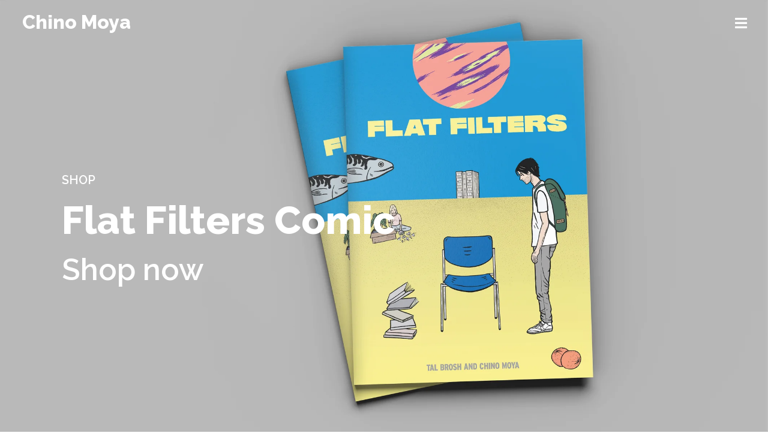

--- FILE ---
content_type: text/html; charset=UTF-8
request_url: https://chinomoya.com/portfolio/flat-filters-comic/
body_size: 23013
content:
<!doctype html>
<html lang="es">
<head>
<meta charset="UTF-8">
<meta name="viewport" content="width=device-width, initial-scale=1">
<link rel="profile" href="https://gmpg.org/xfn/11">
<title>Flat Filters Comic &#8211; Chino Moya</title>
<meta name='robots' content='max-image-preview:large' />
<link rel="alternate" type="application/rss+xml" title="Chino Moya &raquo; Feed" href="https://chinomoya.com/feed/" />
<link rel="alternate" type="application/rss+xml" title="Chino Moya &raquo; Feed de los comentarios" href="https://chinomoya.com/comments/feed/" />
<link rel="alternate" title="oEmbed (JSON)" type="application/json+oembed" href="https://chinomoya.com/wp-json/oembed/1.0/embed?url=https%3A%2F%2Fchinomoya.com%2Fportfolio%2Fflat-filters-comic%2F" />
<link rel="alternate" title="oEmbed (XML)" type="text/xml+oembed" href="https://chinomoya.com/wp-json/oembed/1.0/embed?url=https%3A%2F%2Fchinomoya.com%2Fportfolio%2Fflat-filters-comic%2F&#038;format=xml" />
<style id='wp-img-auto-sizes-contain-inline-css'>
img:is([sizes=auto i],[sizes^="auto," i]){contain-intrinsic-size:3000px 1500px}
/*# sourceURL=wp-img-auto-sizes-contain-inline-css */
</style>
<link rel='stylesheet' id='dce-dynamic-visibility-style-css' href='//chinomoya.com/wp-content/cache/wpfc-minified/jytxsvgt/4hx1p.css' media='all' />
<link rel='stylesheet' id='wp-block-library-css' href='//chinomoya.com/wp-content/cache/wpfc-minified/ef86dyy2/4hx1p.css' media='all' />
<style id='global-styles-inline-css'>
:root{--wp--preset--aspect-ratio--square: 1;--wp--preset--aspect-ratio--4-3: 4/3;--wp--preset--aspect-ratio--3-4: 3/4;--wp--preset--aspect-ratio--3-2: 3/2;--wp--preset--aspect-ratio--2-3: 2/3;--wp--preset--aspect-ratio--16-9: 16/9;--wp--preset--aspect-ratio--9-16: 9/16;--wp--preset--color--black: #000000;--wp--preset--color--cyan-bluish-gray: #abb8c3;--wp--preset--color--white: #ffffff;--wp--preset--color--pale-pink: #f78da7;--wp--preset--color--vivid-red: #cf2e2e;--wp--preset--color--luminous-vivid-orange: #ff6900;--wp--preset--color--luminous-vivid-amber: #fcb900;--wp--preset--color--light-green-cyan: #7bdcb5;--wp--preset--color--vivid-green-cyan: #00d084;--wp--preset--color--pale-cyan-blue: #8ed1fc;--wp--preset--color--vivid-cyan-blue: #0693e3;--wp--preset--color--vivid-purple: #9b51e0;--wp--preset--gradient--vivid-cyan-blue-to-vivid-purple: linear-gradient(135deg,rgb(6,147,227) 0%,rgb(155,81,224) 100%);--wp--preset--gradient--light-green-cyan-to-vivid-green-cyan: linear-gradient(135deg,rgb(122,220,180) 0%,rgb(0,208,130) 100%);--wp--preset--gradient--luminous-vivid-amber-to-luminous-vivid-orange: linear-gradient(135deg,rgb(252,185,0) 0%,rgb(255,105,0) 100%);--wp--preset--gradient--luminous-vivid-orange-to-vivid-red: linear-gradient(135deg,rgb(255,105,0) 0%,rgb(207,46,46) 100%);--wp--preset--gradient--very-light-gray-to-cyan-bluish-gray: linear-gradient(135deg,rgb(238,238,238) 0%,rgb(169,184,195) 100%);--wp--preset--gradient--cool-to-warm-spectrum: linear-gradient(135deg,rgb(74,234,220) 0%,rgb(151,120,209) 20%,rgb(207,42,186) 40%,rgb(238,44,130) 60%,rgb(251,105,98) 80%,rgb(254,248,76) 100%);--wp--preset--gradient--blush-light-purple: linear-gradient(135deg,rgb(255,206,236) 0%,rgb(152,150,240) 100%);--wp--preset--gradient--blush-bordeaux: linear-gradient(135deg,rgb(254,205,165) 0%,rgb(254,45,45) 50%,rgb(107,0,62) 100%);--wp--preset--gradient--luminous-dusk: linear-gradient(135deg,rgb(255,203,112) 0%,rgb(199,81,192) 50%,rgb(65,88,208) 100%);--wp--preset--gradient--pale-ocean: linear-gradient(135deg,rgb(255,245,203) 0%,rgb(182,227,212) 50%,rgb(51,167,181) 100%);--wp--preset--gradient--electric-grass: linear-gradient(135deg,rgb(202,248,128) 0%,rgb(113,206,126) 100%);--wp--preset--gradient--midnight: linear-gradient(135deg,rgb(2,3,129) 0%,rgb(40,116,252) 100%);--wp--preset--font-size--small: 13px;--wp--preset--font-size--medium: 20px;--wp--preset--font-size--large: 36px;--wp--preset--font-size--x-large: 42px;--wp--preset--spacing--20: 0.44rem;--wp--preset--spacing--30: 0.67rem;--wp--preset--spacing--40: 1rem;--wp--preset--spacing--50: 1.5rem;--wp--preset--spacing--60: 2.25rem;--wp--preset--spacing--70: 3.38rem;--wp--preset--spacing--80: 5.06rem;--wp--preset--shadow--natural: 6px 6px 9px rgba(0, 0, 0, 0.2);--wp--preset--shadow--deep: 12px 12px 50px rgba(0, 0, 0, 0.4);--wp--preset--shadow--sharp: 6px 6px 0px rgba(0, 0, 0, 0.2);--wp--preset--shadow--outlined: 6px 6px 0px -3px rgb(255, 255, 255), 6px 6px rgb(0, 0, 0);--wp--preset--shadow--crisp: 6px 6px 0px rgb(0, 0, 0);}:where(.is-layout-flex){gap: 0.5em;}:where(.is-layout-grid){gap: 0.5em;}body .is-layout-flex{display: flex;}.is-layout-flex{flex-wrap: wrap;align-items: center;}.is-layout-flex > :is(*, div){margin: 0;}body .is-layout-grid{display: grid;}.is-layout-grid > :is(*, div){margin: 0;}:where(.wp-block-columns.is-layout-flex){gap: 2em;}:where(.wp-block-columns.is-layout-grid){gap: 2em;}:where(.wp-block-post-template.is-layout-flex){gap: 1.25em;}:where(.wp-block-post-template.is-layout-grid){gap: 1.25em;}.has-black-color{color: var(--wp--preset--color--black) !important;}.has-cyan-bluish-gray-color{color: var(--wp--preset--color--cyan-bluish-gray) !important;}.has-white-color{color: var(--wp--preset--color--white) !important;}.has-pale-pink-color{color: var(--wp--preset--color--pale-pink) !important;}.has-vivid-red-color{color: var(--wp--preset--color--vivid-red) !important;}.has-luminous-vivid-orange-color{color: var(--wp--preset--color--luminous-vivid-orange) !important;}.has-luminous-vivid-amber-color{color: var(--wp--preset--color--luminous-vivid-amber) !important;}.has-light-green-cyan-color{color: var(--wp--preset--color--light-green-cyan) !important;}.has-vivid-green-cyan-color{color: var(--wp--preset--color--vivid-green-cyan) !important;}.has-pale-cyan-blue-color{color: var(--wp--preset--color--pale-cyan-blue) !important;}.has-vivid-cyan-blue-color{color: var(--wp--preset--color--vivid-cyan-blue) !important;}.has-vivid-purple-color{color: var(--wp--preset--color--vivid-purple) !important;}.has-black-background-color{background-color: var(--wp--preset--color--black) !important;}.has-cyan-bluish-gray-background-color{background-color: var(--wp--preset--color--cyan-bluish-gray) !important;}.has-white-background-color{background-color: var(--wp--preset--color--white) !important;}.has-pale-pink-background-color{background-color: var(--wp--preset--color--pale-pink) !important;}.has-vivid-red-background-color{background-color: var(--wp--preset--color--vivid-red) !important;}.has-luminous-vivid-orange-background-color{background-color: var(--wp--preset--color--luminous-vivid-orange) !important;}.has-luminous-vivid-amber-background-color{background-color: var(--wp--preset--color--luminous-vivid-amber) !important;}.has-light-green-cyan-background-color{background-color: var(--wp--preset--color--light-green-cyan) !important;}.has-vivid-green-cyan-background-color{background-color: var(--wp--preset--color--vivid-green-cyan) !important;}.has-pale-cyan-blue-background-color{background-color: var(--wp--preset--color--pale-cyan-blue) !important;}.has-vivid-cyan-blue-background-color{background-color: var(--wp--preset--color--vivid-cyan-blue) !important;}.has-vivid-purple-background-color{background-color: var(--wp--preset--color--vivid-purple) !important;}.has-black-border-color{border-color: var(--wp--preset--color--black) !important;}.has-cyan-bluish-gray-border-color{border-color: var(--wp--preset--color--cyan-bluish-gray) !important;}.has-white-border-color{border-color: var(--wp--preset--color--white) !important;}.has-pale-pink-border-color{border-color: var(--wp--preset--color--pale-pink) !important;}.has-vivid-red-border-color{border-color: var(--wp--preset--color--vivid-red) !important;}.has-luminous-vivid-orange-border-color{border-color: var(--wp--preset--color--luminous-vivid-orange) !important;}.has-luminous-vivid-amber-border-color{border-color: var(--wp--preset--color--luminous-vivid-amber) !important;}.has-light-green-cyan-border-color{border-color: var(--wp--preset--color--light-green-cyan) !important;}.has-vivid-green-cyan-border-color{border-color: var(--wp--preset--color--vivid-green-cyan) !important;}.has-pale-cyan-blue-border-color{border-color: var(--wp--preset--color--pale-cyan-blue) !important;}.has-vivid-cyan-blue-border-color{border-color: var(--wp--preset--color--vivid-cyan-blue) !important;}.has-vivid-purple-border-color{border-color: var(--wp--preset--color--vivid-purple) !important;}.has-vivid-cyan-blue-to-vivid-purple-gradient-background{background: var(--wp--preset--gradient--vivid-cyan-blue-to-vivid-purple) !important;}.has-light-green-cyan-to-vivid-green-cyan-gradient-background{background: var(--wp--preset--gradient--light-green-cyan-to-vivid-green-cyan) !important;}.has-luminous-vivid-amber-to-luminous-vivid-orange-gradient-background{background: var(--wp--preset--gradient--luminous-vivid-amber-to-luminous-vivid-orange) !important;}.has-luminous-vivid-orange-to-vivid-red-gradient-background{background: var(--wp--preset--gradient--luminous-vivid-orange-to-vivid-red) !important;}.has-very-light-gray-to-cyan-bluish-gray-gradient-background{background: var(--wp--preset--gradient--very-light-gray-to-cyan-bluish-gray) !important;}.has-cool-to-warm-spectrum-gradient-background{background: var(--wp--preset--gradient--cool-to-warm-spectrum) !important;}.has-blush-light-purple-gradient-background{background: var(--wp--preset--gradient--blush-light-purple) !important;}.has-blush-bordeaux-gradient-background{background: var(--wp--preset--gradient--blush-bordeaux) !important;}.has-luminous-dusk-gradient-background{background: var(--wp--preset--gradient--luminous-dusk) !important;}.has-pale-ocean-gradient-background{background: var(--wp--preset--gradient--pale-ocean) !important;}.has-electric-grass-gradient-background{background: var(--wp--preset--gradient--electric-grass) !important;}.has-midnight-gradient-background{background: var(--wp--preset--gradient--midnight) !important;}.has-small-font-size{font-size: var(--wp--preset--font-size--small) !important;}.has-medium-font-size{font-size: var(--wp--preset--font-size--medium) !important;}.has-large-font-size{font-size: var(--wp--preset--font-size--large) !important;}.has-x-large-font-size{font-size: var(--wp--preset--font-size--x-large) !important;}
/*# sourceURL=global-styles-inline-css */
</style>
<style id='classic-theme-styles-inline-css'>
/*! This file is auto-generated */
.wp-block-button__link{color:#fff;background-color:#32373c;border-radius:9999px;box-shadow:none;text-decoration:none;padding:calc(.667em + 2px) calc(1.333em + 2px);font-size:1.125em}.wp-block-file__button{background:#32373c;color:#fff;text-decoration:none}
/*# sourceURL=/wp-includes/css/classic-themes.min.css */
</style>
<link rel='stylesheet' id='hello-elementor-css' href='//chinomoya.com/wp-content/cache/wpfc-minified/q6u5rsqf/4hx1p.css' media='all' />
<link rel='stylesheet' id='hello-elementor-theme-style-css' href='//chinomoya.com/wp-content/cache/wpfc-minified/l1l6j7yi/4hx1p.css' media='all' />
<link rel='stylesheet' id='elementor-frontend-css' href='//chinomoya.com/wp-content/cache/wpfc-minified/kxeo5w63/4hx1p.css' media='all' />
<link rel='stylesheet' id='elementor-post-6-css' href='https://chinomoya.com/wp-content/uploads/elementor/css/post-6.css?ver=1738774301' media='all' />
<link rel='stylesheet' id='elementor-icons-css' href='//chinomoya.com/wp-content/cache/wpfc-minified/9lsek2bn/4hx1p.css' media='all' />
<link rel='stylesheet' id='swiper-css' href='//chinomoya.com/wp-content/cache/wpfc-minified/7w42s18e/4hx1p.css' media='all' />
<link rel='stylesheet' id='e-swiper-css' href='//chinomoya.com/wp-content/cache/wpfc-minified/odue2al/4hx1p.css' media='all' />
<link rel='stylesheet' id='elementor-pro-css' href='//chinomoya.com/wp-content/cache/wpfc-minified/f6ijwl2j/4hx1p.css' media='all' />
<link rel='stylesheet' id='elementor-post-301-css' href='https://chinomoya.com/wp-content/uploads/elementor/css/post-301.css?ver=1738776471' media='all' />
<link rel='stylesheet' id='elementor-post-314-css' href='https://chinomoya.com/wp-content/uploads/elementor/css/post-314.css?ver=1738776471' media='all' />
<link rel='stylesheet' id='elementor-post-768-css' href='https://chinomoya.com/wp-content/uploads/elementor/css/post-768.css?ver=1738776487' media='all' />
<link rel='stylesheet' id='ecs-styles-css' href='//chinomoya.com/wp-content/cache/wpfc-minified/m9r06l50/4hx1p.css' media='all' />
<link rel='stylesheet' id='elementor-post-350-css' href='https://chinomoya.com/wp-content/uploads/elementor/css/post-350.css?ver=1675773615' media='all' />
<link rel='stylesheet' id='elementor-post-706-css' href='https://chinomoya.com/wp-content/uploads/elementor/css/post-706.css?ver=1666005707' media='all' />
<link rel='stylesheet' id='elementor-post-1116-css' href='https://chinomoya.com/wp-content/uploads/elementor/css/post-1116.css?ver=1669038522' media='all' />
<link rel='stylesheet' id='elementor-post-1573-css' href='https://chinomoya.com/wp-content/uploads/elementor/css/post-1573.css?ver=1667908067' media='all' />
<link rel='stylesheet' id='google-fonts-1-css' href='https://fonts.googleapis.com/css?family=Raleway%3A100%2C100italic%2C200%2C200italic%2C300%2C300italic%2C400%2C400italic%2C500%2C500italic%2C600%2C600italic%2C700%2C700italic%2C800%2C800italic%2C900%2C900italic&#038;display=auto&#038;ver=6.9' media='all' />
<link rel='stylesheet' id='elementor-icons-shared-0-css' href='//chinomoya.com/wp-content/cache/wpfc-minified/dgr1q50z/4hx1p.css' media='all' />
<link rel='stylesheet' id='elementor-icons-fa-solid-css' href='//chinomoya.com/wp-content/cache/wpfc-minified/2qx1pmyw/4hx1p.css' media='all' />
<link rel='stylesheet' id='elementor-icons-fa-brands-css' href='//chinomoya.com/wp-content/cache/wpfc-minified/jnig02dp/4hx1p.css' media='all' />
<link rel="preconnect" href="https://fonts.gstatic.com/" crossorigin><script src="https://chinomoya.com/wp-includes/js/jquery/jquery.min.js?ver=3.7.1" id="jquery-core-js"></script>
<script src="https://chinomoya.com/wp-includes/js/jquery/jquery-migrate.min.js?ver=3.4.1" id="jquery-migrate-js"></script>
<script src="https://chinomoya.com/wp-content/plugins/pro-elements/assets/js/page-transitions.min.js?ver=3.17.1" id="page-transitions-js"></script>
<script id="ecs_ajax_load-js-extra">
var ecs_ajax_params = {"ajaxurl":"https://chinomoya.com/wp-admin/admin-ajax.php","posts":"{\"page\":0,\"portfolio\":\"flat-filters-comic\",\"post_type\":\"portfolio\",\"name\":\"flat-filters-comic\",\"error\":\"\",\"m\":\"\",\"p\":0,\"post_parent\":\"\",\"subpost\":\"\",\"subpost_id\":\"\",\"attachment\":\"\",\"attachment_id\":0,\"pagename\":\"\",\"page_id\":0,\"second\":\"\",\"minute\":\"\",\"hour\":\"\",\"day\":0,\"monthnum\":0,\"year\":0,\"w\":0,\"category_name\":\"\",\"tag\":\"\",\"cat\":\"\",\"tag_id\":\"\",\"author\":\"\",\"author_name\":\"\",\"feed\":\"\",\"tb\":\"\",\"paged\":0,\"meta_key\":\"\",\"meta_value\":\"\",\"preview\":\"\",\"s\":\"\",\"sentence\":\"\",\"title\":\"\",\"fields\":\"all\",\"menu_order\":\"\",\"embed\":\"\",\"category__in\":[],\"category__not_in\":[],\"category__and\":[],\"post__in\":[],\"post__not_in\":[],\"post_name__in\":[],\"tag__in\":[],\"tag__not_in\":[],\"tag__and\":[],\"tag_slug__in\":[],\"tag_slug__and\":[],\"post_parent__in\":[],\"post_parent__not_in\":[],\"author__in\":[],\"author__not_in\":[],\"search_columns\":[],\"orderby\":\"menu_order\",\"order\":\"ASC\",\"ignore_sticky_posts\":false,\"suppress_filters\":false,\"cache_results\":true,\"update_post_term_cache\":true,\"update_menu_item_cache\":false,\"lazy_load_term_meta\":true,\"update_post_meta_cache\":true,\"posts_per_page\":10,\"nopaging\":false,\"comments_per_page\":\"50\",\"no_found_rows\":false}"};
//# sourceURL=ecs_ajax_load-js-extra
</script>
<script src="https://chinomoya.com/wp-content/plugins/ele-custom-skin/assets/js/ecs_ajax_pagination.js?ver=3.1.7" id="ecs_ajax_load-js"></script>
<script src="https://chinomoya.com/wp-content/plugins/ele-custom-skin/assets/js/ecs.js?ver=3.1.7" id="ecs-script-js"></script>
<link rel="https://api.w.org/" href="https://chinomoya.com/wp-json/" /><link rel="alternate" title="JSON" type="application/json" href="https://chinomoya.com/wp-json/wp/v2/portfolio/691" /><link rel="EditURI" type="application/rsd+xml" title="RSD" href="https://chinomoya.com/xmlrpc.php?rsd" />
<meta name="generator" content="WordPress 6.9" />
<link rel="canonical" href="https://chinomoya.com/portfolio/flat-filters-comic/" />
<link rel='shortlink' href='https://chinomoya.com/?p=691' />
<meta name="generator" content="Elementor 3.25.11; features: additional_custom_breakpoints, e_optimized_control_loading; settings: css_print_method-external, google_font-enabled, font_display-auto">
<style>
.e-con.e-parent:nth-of-type(n+4):not(.e-lazyloaded):not(.e-no-lazyload),
.e-con.e-parent:nth-of-type(n+4):not(.e-lazyloaded):not(.e-no-lazyload) * {
background-image: none !important;
}
@media screen and (max-height: 1024px) {
.e-con.e-parent:nth-of-type(n+3):not(.e-lazyloaded):not(.e-no-lazyload),
.e-con.e-parent:nth-of-type(n+3):not(.e-lazyloaded):not(.e-no-lazyload) * {
background-image: none !important;
}
}
@media screen and (max-height: 640px) {
.e-con.e-parent:nth-of-type(n+2):not(.e-lazyloaded):not(.e-no-lazyload),
.e-con.e-parent:nth-of-type(n+2):not(.e-lazyloaded):not(.e-no-lazyload) * {
background-image: none !important;
}
}
</style>
<link rel="icon" href="https://chinomoya.com/wp-content/uploads/2022/07/play_hover.svg" sizes="32x32" />
<link rel="icon" href="https://chinomoya.com/wp-content/uploads/2022/07/play_hover.svg" sizes="192x192" />
<link rel="apple-touch-icon" href="https://chinomoya.com/wp-content/uploads/2022/07/play_hover.svg" />
<meta name="msapplication-TileImage" content="https://chinomoya.com/wp-content/uploads/2022/07/play_hover.svg" />
<style id="wp-custom-css">
/*html, body {
overflow-x: hidden;
max-height: 100vh;
overflow-y: scroll;
scroll-snap-type: y mandatory!important;
scroll-behavior: smooth;
}*/
.elementor-posts--thumbnail-top .elementor-post {
scroll-snap-align: start;
scroll-snap-stop: always;
}
.show_post { display:none}
.portfolio_categories-artworks .show_post, .portfolio_categories-shop .show_post {
display: block;
}
.portfolio_categories-artworks .play_video, .portfolio_categories-shop .play_video {
display: none;
}
.shop_now  {
display: none;
}
.portfolio_categories-shop .shop_now  { display:block }
.elementor-350 .elementor-element.elementor-element-490a97c {
padding: 22px 26px 24px 35px;
z-index: 2;
}
.elementor-350 .elementor-element.elementor-element-a9b8177 .elementor-widget-wrap { position:relative!important; top:30px!important }		</style>
<link rel='stylesheet' id='widget-heading-css' href='//chinomoya.com/wp-content/cache/wpfc-minified/2ywp69h/4hx1p.css' media='all' />
<link rel='stylesheet' id='widget-social-icons-css' href='//chinomoya.com/wp-content/cache/wpfc-minified/k16vxfbb/4hx1p.css' media='all' />
<link rel='stylesheet' id='e-apple-webkit-css' href='//chinomoya.com/wp-content/cache/wpfc-minified/kpw0oarg/4hx1p.css' media='all' />
<link rel='stylesheet' id='widget-spacer-css' href='//chinomoya.com/wp-content/cache/wpfc-minified/e1ru56s6/4hx1p.css' media='all' />
<link rel='stylesheet' id='widget-icon-list-css' href='//chinomoya.com/wp-content/cache/wpfc-minified/9hx0gvii/4hx1p.css' media='all' />
<link rel='stylesheet' id='elementor-post-2102-css' href='https://chinomoya.com/wp-content/uploads/elementor/css/post-2102.css?ver=1738776471' media='all' />
<link rel='stylesheet' id='widget-text-editor-css' href='//chinomoya.com/wp-content/cache/wpfc-minified/d74vfgw1/4hx1o.css' media='all' />
<link rel='stylesheet' id='widget-image-css' href='//chinomoya.com/wp-content/cache/wpfc-minified/d61cgng8/4hx1o.css' media='all' />
<link rel='stylesheet' id='widget-video-css' href='//chinomoya.com/wp-content/cache/wpfc-minified/fivodnj/4i3hy.css' media='all' />
</head>
<body class="wp-singular portfolio-template-default single single-portfolio postid-691 wp-theme-hello-elementor elementor-default elementor-kit-6 elementor-page-768">
<e-page-transition preloader-type="animation" preloader-animation-type="pulse" class="e-page-transition--entering" exclude="^https\:\/\/chinomoya\.com\/wp\-admin\/">
</e-page-transition>
<a class="skip-link screen-reader-text" href="#content">
Ir al contenido</a>
<header data-elementor-type="header" data-elementor-id="301" class="elementor elementor-301 elementor-location-header" data-elementor-post-type="elementor_library">
<div class="elementor-section-wrap">
<section class="elementor-section elementor-top-section elementor-element elementor-element-4915f64 elementor-section-full_width elementor-section-height-default elementor-section-height-default" data-id="4915f64" data-element_type="section">
<div class="elementor-container elementor-column-gap-no">
<div class="elementor-column elementor-col-50 elementor-top-column elementor-element elementor-element-5d50a27" data-id="5d50a27" data-element_type="column" data-settings="{&quot;background_background&quot;:&quot;classic&quot;}">
<div class="elementor-widget-wrap elementor-element-populated">
<div class="elementor-element elementor-element-824d706 elementor-widget elementor-widget-heading" data-id="824d706" data-element_type="widget" data-widget_type="heading.default">
<div class="elementor-widget-container">
<h1 class="elementor-heading-title elementor-size-default"><a href="https://chinomoya.com">Chino Moya</a></h1>		</div>
</div>
</div>
</div>
<div class="elementor-column elementor-col-50 elementor-top-column elementor-element elementor-element-71869cc" data-id="71869cc" data-element_type="column">
<div class="elementor-widget-wrap elementor-element-populated">
<div class="elementor-element elementor-element-61c8efa openMenu elementor-view-default elementor-widget elementor-widget-icon" data-id="61c8efa" data-element_type="widget" data-widget_type="icon.default">
<div class="elementor-widget-container">
<div class="elementor-icon-wrapper">
<a class="elementor-icon" href="#">
<i aria-hidden="true" class="fas fa-bars"></i>			</a>
</div>
</div>
</div>
</div>
</div>
</div>
</section>
<section class="elementor-section elementor-top-section elementor-element elementor-element-205bcc1 elementor-section-full_width elementor-section-height-full elementor-section-items-stretch elementor-section-content-top menu hideOnPlay elementor-reverse-mobile elementor-section-height-default" data-id="205bcc1" data-element_type="section" data-settings="{&quot;background_background&quot;:&quot;classic&quot;}">
<div class="elementor-container elementor-column-gap-default">
<div class="elementor-column elementor-col-33 elementor-top-column elementor-element elementor-element-a7d3496" data-id="a7d3496" data-element_type="column">
<div class="elementor-widget-wrap elementor-element-populated">
<div class="elementor-element elementor-element-218f3e9 elementor-widget elementor-widget-heading" data-id="218f3e9" data-element_type="widget" data-widget_type="heading.default">
<div class="elementor-widget-container">
<h1 class="elementor-heading-title elementor-size-default"><a href="https://chinomoya.com">Chino Moya</a></h1>		</div>
</div>
<div class="elementor-element elementor-element-f26bdb8 elementor-widget elementor-widget-heading" data-id="f26bdb8" data-element_type="widget" data-widget_type="heading.default">
<div class="elementor-widget-container">
<p class="elementor-heading-title elementor-size-default"><a href="mailto:chino1138@gmail.com">chino1138@gmail.com</a></p>		</div>
</div>
<div class="elementor-element elementor-element-6a8f755 elementor-shape-circle e-grid-align-left elementor-grid-0 elementor-widget elementor-widget-social-icons" data-id="6a8f755" data-element_type="widget" data-widget_type="social-icons.default">
<div class="elementor-widget-container">
<div class="elementor-social-icons-wrapper elementor-grid">
<span class="elementor-grid-item">
<a class="elementor-icon elementor-social-icon elementor-social-icon-instagram elementor-repeater-item-d260cfb" href="https://www.instagram.com/chino_moya_/?hl=es" target="_blank">
<span class="elementor-screen-only">Instagram</span>
<i class="fab fa-instagram"></i>					</a>
</span>
<span class="elementor-grid-item">
<a class="elementor-icon elementor-social-icon elementor-social-icon-vimeo-v elementor-repeater-item-76f909a" href="https://vimeo.com/user8637942" target="_blank">
<span class="elementor-screen-only">Vimeo-v</span>
<i class="fab fa-vimeo-v"></i>					</a>
</span>
</div>
</div>
</div>
<div class="elementor-element elementor-element-0e9984a elementor-widget elementor-widget-spacer" data-id="0e9984a" data-element_type="widget" data-widget_type="spacer.default">
<div class="elementor-widget-container">
<div class="elementor-spacer">
<div class="elementor-spacer-inner"></div>
</div>
</div>
</div>
</div>
</div>
<div class="elementor-column elementor-col-66 elementor-top-column elementor-element elementor-element-cdc8329" data-id="cdc8329" data-element_type="column">
<div class="elementor-widget-wrap elementor-element-populated">
<div class="elementor-element elementor-element-1f62470 closeMenu elementor-view-default elementor-widget elementor-widget-icon" data-id="1f62470" data-element_type="widget" data-settings="{&quot;sticky&quot;:&quot;top&quot;,&quot;sticky_on&quot;:[&quot;desktop&quot;,&quot;tablet&quot;,&quot;mobile&quot;],&quot;sticky_offset&quot;:0,&quot;sticky_effects_offset&quot;:0}" data-widget_type="icon.default">
<div class="elementor-widget-container">
<div class="elementor-icon-wrapper">
<a class="elementor-icon" href="#">
<i aria-hidden="true" class="fas fa-times"></i>			</a>
</div>
</div>
</div>
<section class="elementor-section elementor-inner-section elementor-element elementor-element-a230d50 elementor-section-full_width elementor-section-height-default elementor-section-height-default" data-id="a230d50" data-element_type="section">
<div class="elementor-container elementor-column-gap-no">
<div class="elementor-column elementor-col-100 elementor-inner-column elementor-element elementor-element-6794996" data-id="6794996" data-element_type="column">
<div class="elementor-widget-wrap elementor-element-populated">
<div class="elementor-element elementor-element-30745d4 elementor-hidden-tablet elementor-hidden-mobile elementor-widget elementor-widget-spacer" data-id="30745d4" data-element_type="widget" data-widget_type="spacer.default">
<div class="elementor-widget-container">
<div class="elementor-spacer">
<div class="elementor-spacer-inner"></div>
</div>
</div>
</div>
<div class="elementor-element elementor-element-d62bc49 filter_link elementor-widget__width-initial elementor-icon-list--layout-traditional elementor-list-item-link-full_width elementor-widget elementor-widget-icon-list" data-id="d62bc49" data-element_type="widget" data-widget_type="icon-list.default">
<div class="elementor-widget-container">
<ul class="elementor-icon-list-items">
<li class="elementor-icon-list-item">
<a href="http://.portfolio_categories-films">
<span class="elementor-icon-list-text">Films</span>
</a>
</li>
<li class="elementor-icon-list-item">
<a href="http://.portfolio_categories-artworks">
<span class="elementor-icon-list-text"> Artworks</span>
</a>
</li>
</ul>
</div>
</div>
<div class="elementor-element elementor-element-cfca0b0 filter_link_right elementor-widget__width-initial elementor-icon-list--layout-traditional elementor-list-item-link-full_width elementor-widget elementor-widget-icon-list" data-id="cfca0b0" data-element_type="widget" data-widget_type="icon-list.default">
<div class="elementor-widget-container">
<ul class="elementor-icon-list-items">
<li class="elementor-icon-list-item">
<a href="http://.type-contact">
<span class="elementor-icon-list-text">Contact</span>
</a>
</li>
<li class="elementor-icon-list-item">
<a href="http://.type-press">
<span class="elementor-icon-list-text">Press</span>
</a>
</li>
<li class="elementor-icon-list-item">
<a href="http://.portfolio_categories-shop">
<span class="elementor-icon-list-text">Shop</span>
</a>
</li>
</ul>
</div>
</div>
</div>
</div>
</div>
</section>
<div class="elementor-element elementor-element-215c840 type-contact elementor-hidden-desktop elementor-hidden-tablet elementor-hidden-mobile elementor-widget elementor-widget-template" data-id="215c840" data-element_type="widget" data-widget_type="template.default">
<div class="elementor-widget-container">
<div class="elementor-template">
<header data-elementor-type="section" data-elementor-id="2102" class="elementor elementor-2102 elementor-location-header" data-elementor-post-type="elementor_library">
<div class="elementor-section-wrap">
<section class="elementor-section elementor-inner-section elementor-element elementor-element-10de6c5c elementor-section-full_width elementor-section-height-default elementor-section-height-default" data-id="10de6c5c" data-element_type="section" data-settings="{&quot;background_background&quot;:&quot;classic&quot;}">
<div class="elementor-container elementor-column-gap-default">
<div class="elementor-column elementor-col-50 elementor-inner-column elementor-element elementor-element-255f18f2" data-id="255f18f2" data-element_type="column">
<div class="elementor-widget-wrap elementor-element-populated">
<div class="elementor-element elementor-element-791a96b7 elementor-widget elementor-widget-heading" data-id="791a96b7" data-element_type="widget" data-widget_type="heading.default">
<div class="elementor-widget-container">
<h4 class="elementor-heading-title elementor-size-default">Film &amp; TV</h4>		</div>
</div>
<div class="elementor-element elementor-element-916af51 elementor-widget elementor-widget-heading" data-id="916af51" data-element_type="widget" data-widget_type="heading.default">
<div class="elementor-widget-container">
<h4 class="elementor-heading-title elementor-size-default">US</h4>		</div>
</div>
<div class="elementor-element elementor-element-1ea8c0bb elementor-widget elementor-widget-text-editor" data-id="1ea8c0bb" data-element_type="widget" data-widget_type="text-editor.default">
<div class="elementor-widget-container">
<p>Gabriel Mena &#8211; Macro<br />&gt; <a href="mailto:gmena@staym88.com"><u>gmena@staym88.com</u></a></p>						</div>
</div>
<div class="elementor-element elementor-element-14f9e43e elementor-widget elementor-widget-text-editor" data-id="14f9e43e" data-element_type="widget" data-widget_type="text-editor.default">
<div class="elementor-widget-container">
<p>Scott Henderson &amp; Ruby Kaye &#8211; CAA<br />&gt; <span style="text-decoration: underline;"><a href="mailto:scott.henderson@caa.com">scott.henderson@caa.com</a></span><br />&gt; <span style="text-decoration: underline;"><a href="mailto:ruby.kaye@caa.com">ruby.kaye@caa.com</a></span></p>						</div>
</div>
<div class="elementor-element elementor-element-1b4c8284 elementor-widget elementor-widget-heading" data-id="1b4c8284" data-element_type="widget" data-widget_type="heading.default">
<div class="elementor-widget-container">
<h4 class="elementor-heading-title elementor-size-default">UK</h4>		</div>
</div>
<div class="elementor-element elementor-element-4cd640d4 elementor-widget elementor-widget-text-editor" data-id="4cd640d4" data-element_type="widget" data-widget_type="text-editor.default">
<div class="elementor-widget-container">
<p>Sam Greenwood &amp; Nish Panchal &#8211; Curtis Brown<br />&gt; <span style="text-decoration: underline;"><a href="mailto:Sam.Greenwood@curtisbrown.co.uk">Sam.Greenwood@curtisbrown.co.uk</a></span></p>						</div>
</div>
<div class="elementor-element elementor-element-65157fb8 elementor-widget elementor-widget-heading" data-id="65157fb8" data-element_type="widget" data-widget_type="heading.default">
<div class="elementor-widget-container">
<h4 class="elementor-heading-title elementor-size-default">Other inquiries</h4>		</div>
</div>
<div class="elementor-element elementor-element-6d7afbac elementor-widget elementor-widget-text-editor" data-id="6d7afbac" data-element_type="widget" data-widget_type="text-editor.default">
<div class="elementor-widget-container">
<p>&gt; <a href="mailto:chino1138@gmail.com"><span style="text-decoration: underline;">chino1138@gmail.com</span></a></p>						</div>
</div>
</div>
</div>
<div class="elementor-column elementor-col-50 elementor-inner-column elementor-element elementor-element-6faab108" data-id="6faab108" data-element_type="column">
<div class="elementor-widget-wrap elementor-element-populated">
<div class="elementor-element elementor-element-4a9756d1 elementor-widget elementor-widget-heading" data-id="4a9756d1" data-element_type="widget" data-widget_type="heading.default">
<div class="elementor-widget-container">
<h4 class="elementor-heading-title elementor-size-default">Art enquires </h4>		</div>
</div>
<div class="elementor-element elementor-element-75e827b7 elementor-widget elementor-widget-text-editor" data-id="75e827b7" data-element_type="widget" data-widget_type="text-editor.default">
<div class="elementor-widget-container">
<p>Mun-Jung Chan &#8211; Onkaos<br />&gt; <span style="text-decoration: underline;"><a href="mailto:m@onkaos.com">m@onkaos.com</a></span></p>						</div>
</div>
<div class="elementor-element elementor-element-5282cc16 elementor-widget elementor-widget-heading" data-id="5282cc16" data-element_type="widget" data-widget_type="heading.default">
<div class="elementor-widget-container">
<h4 class="elementor-heading-title elementor-size-default">Music Videos</h4>		</div>
</div>
<div class="elementor-element elementor-element-4e4b8e7a elementor-widget elementor-widget-text-editor" data-id="4e4b8e7a" data-element_type="widget" data-widget_type="text-editor.default">
<div class="elementor-widget-container">
<p>Martin Rocker &#8211; Black Dog Films<br />&gt; <span style="text-decoration: underline;"><a href="mailto:martin@blackdogfilms.co.uk">martin@blackdogfilms.co.uk</a></span></p>						</div>
</div>
<div class="elementor-element elementor-element-94e512c elementor-widget elementor-widget-heading" data-id="94e512c" data-element_type="widget" data-widget_type="heading.default">
<div class="elementor-widget-container">
<h4 class="elementor-heading-title elementor-size-default">Commercials</h4>		</div>
</div>
<div class="elementor-element elementor-element-5742bdb2 elementor-widget elementor-widget-text-editor" data-id="5742bdb2" data-element_type="widget" data-widget_type="text-editor.default">
<div class="elementor-widget-container">
<p>Damiano Vukotic &#8211; RSA<br />&gt; <span style="text-decoration: underline;"><a href="mailto:damiano@rsafilms.co.uk">damiano@rsafilms.co.uk</a></span></p>						</div>
</div>
</div>
</div>
</div>
</section>
</div>
</header>
</div>
</div>
</div>
<section class="elementor-section elementor-inner-section elementor-element elementor-element-61afd41 elementor-section-full_width elementor-section-height-default elementor-section-height-default" data-id="61afd41" data-element_type="section">
<div class="elementor-container elementor-column-gap-no">
<div class="elementor-column elementor-col-100 elementor-inner-column elementor-element elementor-element-c6153b9" data-id="c6153b9" data-element_type="column">
<div class="elementor-widget-wrap elementor-element-populated">
<div class="elementor-element elementor-element-5dcadbf elementor-hidden-tablet elementor-hidden-mobile elementor-widget elementor-widget-spacer" data-id="5dcadbf" data-element_type="widget" data-widget_type="spacer.default">
<div class="elementor-widget-container">
<div class="elementor-spacer">
<div class="elementor-spacer-inner"></div>
</div>
</div>
</div>
<div class="elementor-element elementor-element-1bec43c elementor-grid-1 elementor-widget__width-initial lists_table elementor-grid-tablet-1 elementor-posts--thumbnail-top elementor-grid-mobile-1 elementor-widget elementor-widget-posts" data-id="1bec43c" data-element_type="widget" data-settings="{&quot;custom_columns&quot;:&quot;1&quot;,&quot;custom_row_gap&quot;:{&quot;unit&quot;:&quot;px&quot;,&quot;size&quot;:0,&quot;sizes&quot;:[]},&quot;custom_columns_tablet&quot;:&quot;1&quot;,&quot;custom_columns_mobile&quot;:&quot;1&quot;,&quot;custom_row_gap_tablet&quot;:{&quot;unit&quot;:&quot;px&quot;,&quot;size&quot;:&quot;&quot;,&quot;sizes&quot;:[]},&quot;custom_row_gap_mobile&quot;:{&quot;unit&quot;:&quot;px&quot;,&quot;size&quot;:&quot;&quot;,&quot;sizes&quot;:[]}}" data-widget_type="posts.custom">
<div class="elementor-widget-container">
<div class="ecs-posts elementor-posts-container elementor-posts   elementor-grid elementor-posts--skin-custom" data-settings="{&quot;current_page&quot;:1,&quot;max_num_pages&quot;:1,&quot;load_method&quot;:&quot;&quot;,&quot;widget_id&quot;:&quot;1bec43c&quot;,&quot;post_id&quot;:691,&quot;theme_id&quot;:301,&quot;change_url&quot;:false,&quot;reinit_js&quot;:false}">
<article id="post-2263" class="elementor-post elementor-grid-item ecs-post-loop post-2263 portfolio type-portfolio status-publish hentry portfolio_categories-artworks">
<div data-elementor-type="loop" data-elementor-id="706" class="elementor elementor-706 elementor-location-header post-2263 portfolio type-portfolio status-publish hentry portfolio_categories-artworks" data-elementor-post-type="elementor_library">
<div class="elementor-section-wrap">
<section class="elementor-section elementor-top-section elementor-element elementor-element-c8e39ea elementor-section-full_width table_link elementor-section-height-default elementor-section-height-default" data-id="c8e39ea" data-element_type="section" 2263="">
<div class="elementor-container elementor-column-gap-no">
<div class="elementor-column elementor-col-100 elementor-top-column elementor-element elementor-element-2b0bbd5" data-id="2b0bbd5" data-element_type="column">
<div class="elementor-widget-wrap elementor-element-populated">
<div class="elementor-element elementor-element-9e6f0bb elementor-fixed table_image elementor-hidden-tablet elementor-hidden-mobile elementor-widget elementor-widget-shortcode" data-id="9e6f0bb" data-element_type="widget" data-settings="{&quot;_position&quot;:&quot;fixed&quot;}" data-widget_type="shortcode.default">
<div class="elementor-widget-container">
<div class="elementor-shortcode"><img  src="https://chinomoya.com/wp-content/uploads/2025/02/room-1-metapope-side-scaled-aspect-ratio-1280-720-scaled.jpg"></div>
</div>
</div>
<div class="elementor-element elementor-element-c77debc elementor-fixed table_image elementor-hidden-desktop elementor-hidden-tablet elementor-widget elementor-widget-shortcode" data-id="c77debc" data-element_type="widget" data-settings="{&quot;_position&quot;:&quot;fixed&quot;}" data-widget_type="shortcode.default">
<div class="elementor-widget-container">
<div class="elementor-shortcode"><img class="featured_image" src="https://chinomoya.com/wp-content/uploads/2025/02/metapope-close-scaled-aspect-ratio-720-1280-scaled.jpg"></div>
</div>
</div>
<section class="elementor-section elementor-inner-section elementor-element elementor-element-c57ee00 elementor-section-full_width elementor-section-height-default elementor-section-height-default" data-id="c57ee00" data-element_type="section" 2263="">
<div class="elementor-background-overlay"></div>
<div class="elementor-container elementor-column-gap-no">
<div class="elementor-column elementor-col-50 elementor-inner-column elementor-element elementor-element-aa2638c" data-id="aa2638c" data-element_type="column">
<div class="elementor-widget-wrap elementor-element-populated">
<div class="elementor-element elementor-element-e6abf47 elementor-widget__width-auto elementor-widget elementor-widget-heading" data-id="e6abf47" data-element_type="widget" data-widget_type="heading.default">
<div class="elementor-widget-container">
<h2 class="elementor-heading-title elementor-size-default"><a href="#">Meta-Mythical Optimisation</a></h2>		</div>
</div>
</div>
</div>
<div class="elementor-column elementor-col-50 elementor-inner-column elementor-element elementor-element-9a2a97e" data-id="9a2a97e" data-element_type="column">
<div class="elementor-widget-wrap elementor-element-populated">
<div class="elementor-element elementor-element-1177403 elementor-widget elementor-widget-heading" data-id="1177403" data-element_type="widget" data-widget_type="heading.default">
<div class="elementor-widget-container">
<h2 class="elementor-heading-title elementor-size-default"><span>Artworks</span></h2>		</div>
</div>
</div>
</div>
</div>
</section>
</div>
</div>
</div>
</section>
</div>
</div>
</article>
<article id="post-344" class="elementor-post elementor-grid-item ecs-post-loop post-344 portfolio type-portfolio status-publish has-post-thumbnail hentry portfolio_categories-feature-films portfolio_categories-films">
<div data-elementor-type="loop" data-elementor-id="706" class="elementor elementor-706 elementor-location-header post-344 portfolio type-portfolio status-publish has-post-thumbnail hentry portfolio_categories-feature-films portfolio_categories-films" data-elementor-post-type="elementor_library">
<div class="elementor-section-wrap">
<section class="elementor-section elementor-top-section elementor-element elementor-element-c8e39ea elementor-section-full_width table_link elementor-section-height-default elementor-section-height-default" data-id="c8e39ea" data-element_type="section" 344="">
<div class="elementor-container elementor-column-gap-no">
<div class="elementor-column elementor-col-100 elementor-top-column elementor-element elementor-element-2b0bbd5" data-id="2b0bbd5" data-element_type="column">
<div class="elementor-widget-wrap elementor-element-populated">
<div class="elementor-element elementor-element-9e6f0bb elementor-fixed table_image elementor-hidden-tablet elementor-hidden-mobile elementor-widget elementor-widget-shortcode" data-id="9e6f0bb" data-element_type="widget" data-settings="{&quot;_position&quot;:&quot;fixed&quot;}" data-widget_type="shortcode.default">
<div class="elementor-widget-container">
<div class="elementor-shortcode"><img  src="https://chinomoya.com/wp-content/uploads/2022/07/Undergods.jpg"></div>
</div>
</div>
<div class="elementor-element elementor-element-c77debc elementor-fixed table_image elementor-hidden-desktop elementor-hidden-tablet elementor-widget elementor-widget-shortcode" data-id="c77debc" data-element_type="widget" data-settings="{&quot;_position&quot;:&quot;fixed&quot;}" data-widget_type="shortcode.default">
<div class="elementor-widget-container">
<div class="elementor-shortcode"><img class="featured_image" src="https://chinomoya.com/wp-content/uploads/2022/10/Undergods-aspect-ratio-720-1280.jpg"></div>
</div>
</div>
<section class="elementor-section elementor-inner-section elementor-element elementor-element-c57ee00 elementor-section-full_width elementor-section-height-default elementor-section-height-default" data-id="c57ee00" data-element_type="section" 344="">
<div class="elementor-background-overlay"></div>
<div class="elementor-container elementor-column-gap-no">
<div class="elementor-column elementor-col-50 elementor-inner-column elementor-element elementor-element-aa2638c" data-id="aa2638c" data-element_type="column">
<div class="elementor-widget-wrap elementor-element-populated">
<div class="elementor-element elementor-element-e6abf47 elementor-widget__width-auto elementor-widget elementor-widget-heading" data-id="e6abf47" data-element_type="widget" data-widget_type="heading.default">
<div class="elementor-widget-container">
<h2 class="elementor-heading-title elementor-size-default"><a href="#">Undergods</a></h2>		</div>
</div>
</div>
</div>
<div class="elementor-column elementor-col-50 elementor-inner-column elementor-element elementor-element-9a2a97e" data-id="9a2a97e" data-element_type="column">
<div class="elementor-widget-wrap elementor-element-populated">
<div class="elementor-element elementor-element-1177403 elementor-widget elementor-widget-heading" data-id="1177403" data-element_type="widget" data-widget_type="heading.default">
<div class="elementor-widget-container">
<h2 class="elementor-heading-title elementor-size-default"><span>Feature films</span> / <span>Films</span></h2>		</div>
</div>
</div>
</div>
</div>
</section>
</div>
</div>
</div>
</section>
</div>
</div>
</article>
<article id="post-2366" class="elementor-post elementor-grid-item ecs-post-loop post-2366 portfolio type-portfolio status-publish hentry portfolio_categories-artworks">
<div data-elementor-type="loop" data-elementor-id="706" class="elementor elementor-706 elementor-location-header post-2366 portfolio type-portfolio status-publish hentry portfolio_categories-artworks" data-elementor-post-type="elementor_library">
<div class="elementor-section-wrap">
<section class="elementor-section elementor-top-section elementor-element elementor-element-c8e39ea elementor-section-full_width table_link elementor-section-height-default elementor-section-height-default" data-id="c8e39ea" data-element_type="section" 2366="">
<div class="elementor-container elementor-column-gap-no">
<div class="elementor-column elementor-col-100 elementor-top-column elementor-element elementor-element-2b0bbd5" data-id="2b0bbd5" data-element_type="column">
<div class="elementor-widget-wrap elementor-element-populated">
<div class="elementor-element elementor-element-9e6f0bb elementor-fixed table_image elementor-hidden-tablet elementor-hidden-mobile elementor-widget elementor-widget-shortcode" data-id="9e6f0bb" data-element_type="widget" data-settings="{&quot;_position&quot;:&quot;fixed&quot;}" data-widget_type="shortcode.default">
<div class="elementor-widget-container">
<div class="elementor-shortcode"><img  src="https://chinomoya.com/wp-content/uploads/2025/10/Screenshot-2025-10-25-at-11.23.13-aspect-ratio-1280-720-1.png"></div>
</div>
</div>
<div class="elementor-element elementor-element-c77debc elementor-fixed table_image elementor-hidden-desktop elementor-hidden-tablet elementor-widget elementor-widget-shortcode" data-id="c77debc" data-element_type="widget" data-settings="{&quot;_position&quot;:&quot;fixed&quot;}" data-widget_type="shortcode.default">
<div class="elementor-widget-container">
<div class="elementor-shortcode"><img class="featured_image" src="https://chinomoya.com/wp-content/uploads/2025/10/Screenshot-2025-10-25-at-11.23.13-aspect-ratio-720-1280.png"></div>
</div>
</div>
<section class="elementor-section elementor-inner-section elementor-element elementor-element-c57ee00 elementor-section-full_width elementor-section-height-default elementor-section-height-default" data-id="c57ee00" data-element_type="section" 2366="">
<div class="elementor-background-overlay"></div>
<div class="elementor-container elementor-column-gap-no">
<div class="elementor-column elementor-col-50 elementor-inner-column elementor-element elementor-element-aa2638c" data-id="aa2638c" data-element_type="column">
<div class="elementor-widget-wrap elementor-element-populated">
<div class="elementor-element elementor-element-e6abf47 elementor-widget__width-auto elementor-widget elementor-widget-heading" data-id="e6abf47" data-element_type="widget" data-widget_type="heading.default">
<div class="elementor-widget-container">
<h2 class="elementor-heading-title elementor-size-default"><a href="#">Digital Witness</a></h2>		</div>
</div>
</div>
</div>
<div class="elementor-column elementor-col-50 elementor-inner-column elementor-element elementor-element-9a2a97e" data-id="9a2a97e" data-element_type="column">
<div class="elementor-widget-wrap elementor-element-populated">
<div class="elementor-element elementor-element-1177403 elementor-widget elementor-widget-heading" data-id="1177403" data-element_type="widget" data-widget_type="heading.default">
<div class="elementor-widget-container">
<h2 class="elementor-heading-title elementor-size-default"><span>Artworks</span></h2>		</div>
</div>
</div>
</div>
</div>
</section>
</div>
</div>
</div>
</section>
</div>
</div>
</article>
<article id="post-2461" class="elementor-post elementor-grid-item ecs-post-loop post-2461 portfolio type-portfolio status-publish hentry portfolio_categories-artworks">
<div data-elementor-type="loop" data-elementor-id="706" class="elementor elementor-706 elementor-location-header post-2461 portfolio type-portfolio status-publish hentry portfolio_categories-artworks" data-elementor-post-type="elementor_library">
<div class="elementor-section-wrap">
<section class="elementor-section elementor-top-section elementor-element elementor-element-c8e39ea elementor-section-full_width table_link elementor-section-height-default elementor-section-height-default" data-id="c8e39ea" data-element_type="section" 2461="">
<div class="elementor-container elementor-column-gap-no">
<div class="elementor-column elementor-col-100 elementor-top-column elementor-element elementor-element-2b0bbd5" data-id="2b0bbd5" data-element_type="column">
<div class="elementor-widget-wrap elementor-element-populated">
<div class="elementor-element elementor-element-9e6f0bb elementor-fixed table_image elementor-hidden-tablet elementor-hidden-mobile elementor-widget elementor-widget-shortcode" data-id="9e6f0bb" data-element_type="widget" data-settings="{&quot;_position&quot;:&quot;fixed&quot;}" data-widget_type="shortcode.default">
<div class="elementor-widget-container">
<div class="elementor-shortcode"><img  src="https://chinomoya.com/wp-content/uploads/2025/12/Chino-Saatchi-scaled-aspect-ratio-1280-720-scaled.png"></div>
</div>
</div>
<div class="elementor-element elementor-element-c77debc elementor-fixed table_image elementor-hidden-desktop elementor-hidden-tablet elementor-widget elementor-widget-shortcode" data-id="c77debc" data-element_type="widget" data-settings="{&quot;_position&quot;:&quot;fixed&quot;}" data-widget_type="shortcode.default">
<div class="elementor-widget-container">
<div class="elementor-shortcode"><img class="featured_image" src="https://chinomoya.com/wp-content/uploads/2025/12/Chino-Saatchi-scaled-aspect-ratio-720-1280.png"></div>
</div>
</div>
<section class="elementor-section elementor-inner-section elementor-element elementor-element-c57ee00 elementor-section-full_width elementor-section-height-default elementor-section-height-default" data-id="c57ee00" data-element_type="section" 2461="">
<div class="elementor-background-overlay"></div>
<div class="elementor-container elementor-column-gap-no">
<div class="elementor-column elementor-col-50 elementor-inner-column elementor-element elementor-element-aa2638c" data-id="aa2638c" data-element_type="column">
<div class="elementor-widget-wrap elementor-element-populated">
<div class="elementor-element elementor-element-e6abf47 elementor-widget__width-auto elementor-widget elementor-widget-heading" data-id="e6abf47" data-element_type="widget" data-widget_type="heading.default">
<div class="elementor-widget-container">
<h2 class="elementor-heading-title elementor-size-default"><a href="#">The Long Now</a></h2>		</div>
</div>
</div>
</div>
<div class="elementor-column elementor-col-50 elementor-inner-column elementor-element elementor-element-9a2a97e" data-id="9a2a97e" data-element_type="column">
<div class="elementor-widget-wrap elementor-element-populated">
<div class="elementor-element elementor-element-1177403 elementor-widget elementor-widget-heading" data-id="1177403" data-element_type="widget" data-widget_type="heading.default">
<div class="elementor-widget-container">
<h2 class="elementor-heading-title elementor-size-default"><span>Artworks</span></h2>		</div>
</div>
</div>
</div>
</div>
</section>
</div>
</div>
</div>
</section>
</div>
</div>
</article>
<article id="post-2434" class="elementor-post elementor-grid-item ecs-post-loop post-2434 portfolio type-portfolio status-publish hentry portfolio_categories-artworks">
<div data-elementor-type="loop" data-elementor-id="706" class="elementor elementor-706 elementor-location-header post-2434 portfolio type-portfolio status-publish hentry portfolio_categories-artworks" data-elementor-post-type="elementor_library">
<div class="elementor-section-wrap">
<section class="elementor-section elementor-top-section elementor-element elementor-element-c8e39ea elementor-section-full_width table_link elementor-section-height-default elementor-section-height-default" data-id="c8e39ea" data-element_type="section" 2434="">
<div class="elementor-container elementor-column-gap-no">
<div class="elementor-column elementor-col-100 elementor-top-column elementor-element elementor-element-2b0bbd5" data-id="2b0bbd5" data-element_type="column">
<div class="elementor-widget-wrap elementor-element-populated">
<div class="elementor-element elementor-element-9e6f0bb elementor-fixed table_image elementor-hidden-tablet elementor-hidden-mobile elementor-widget elementor-widget-shortcode" data-id="9e6f0bb" data-element_type="widget" data-settings="{&quot;_position&quot;:&quot;fixed&quot;}" data-widget_type="shortcode.default">
<div class="elementor-widget-container">
<div class="elementor-shortcode"><img  src="https://chinomoya.com/wp-content/uploads/2025/12/2-pedropetra-4flux-cropped-scaled-aspect-ratio-1280-720-scaled.jpg"></div>
</div>
</div>
<div class="elementor-element elementor-element-c77debc elementor-fixed table_image elementor-hidden-desktop elementor-hidden-tablet elementor-widget elementor-widget-shortcode" data-id="c77debc" data-element_type="widget" data-settings="{&quot;_position&quot;:&quot;fixed&quot;}" data-widget_type="shortcode.default">
<div class="elementor-widget-container">
<div class="elementor-shortcode"><img class="featured_image" src="https://chinomoya.com/wp-content/uploads/2025/12/6-flux-single-final-scaled-aspect-ratio-720-1280-scaled.jpg"></div>
</div>
</div>
<section class="elementor-section elementor-inner-section elementor-element elementor-element-c57ee00 elementor-section-full_width elementor-section-height-default elementor-section-height-default" data-id="c57ee00" data-element_type="section" 2434="">
<div class="elementor-background-overlay"></div>
<div class="elementor-container elementor-column-gap-no">
<div class="elementor-column elementor-col-50 elementor-inner-column elementor-element elementor-element-aa2638c" data-id="aa2638c" data-element_type="column">
<div class="elementor-widget-wrap elementor-element-populated">
<div class="elementor-element elementor-element-e6abf47 elementor-widget__width-auto elementor-widget elementor-widget-heading" data-id="e6abf47" data-element_type="widget" data-widget_type="heading.default">
<div class="elementor-widget-container">
<h2 class="elementor-heading-title elementor-size-default"><a href="#">StreamSlip</a></h2>		</div>
</div>
</div>
</div>
<div class="elementor-column elementor-col-50 elementor-inner-column elementor-element elementor-element-9a2a97e" data-id="9a2a97e" data-element_type="column">
<div class="elementor-widget-wrap elementor-element-populated">
<div class="elementor-element elementor-element-1177403 elementor-widget elementor-widget-heading" data-id="1177403" data-element_type="widget" data-widget_type="heading.default">
<div class="elementor-widget-container">
<h2 class="elementor-heading-title elementor-size-default"><span>Artworks</span></h2>		</div>
</div>
</div>
</div>
</div>
</section>
</div>
</div>
</div>
</section>
</div>
</div>
</article>
<article id="post-2291" class="elementor-post elementor-grid-item ecs-post-loop post-2291 portfolio type-portfolio status-publish has-post-thumbnail hentry portfolio_categories-artworks">
<div data-elementor-type="loop" data-elementor-id="706" class="elementor elementor-706 elementor-location-header post-2291 portfolio type-portfolio status-publish has-post-thumbnail hentry portfolio_categories-artworks" data-elementor-post-type="elementor_library">
<div class="elementor-section-wrap">
<section class="elementor-section elementor-top-section elementor-element elementor-element-c8e39ea elementor-section-full_width table_link elementor-section-height-default elementor-section-height-default" data-id="c8e39ea" data-element_type="section" 2291="">
<div class="elementor-container elementor-column-gap-no">
<div class="elementor-column elementor-col-100 elementor-top-column elementor-element elementor-element-2b0bbd5" data-id="2b0bbd5" data-element_type="column">
<div class="elementor-widget-wrap elementor-element-populated">
<div class="elementor-element elementor-element-9e6f0bb elementor-fixed table_image elementor-hidden-tablet elementor-hidden-mobile elementor-widget elementor-widget-shortcode" data-id="9e6f0bb" data-element_type="widget" data-settings="{&quot;_position&quot;:&quot;fixed&quot;}" data-widget_type="shortcode.default">
<div class="elementor-widget-container">
<div class="elementor-shortcode"><img  src="https://chinomoya.com/wp-content/uploads/2025/10/Screenshot-2025-10-24-at-07.06.31-scaled-aspect-ratio-1280-720-scaled.png"></div>
</div>
</div>
<div class="elementor-element elementor-element-c77debc elementor-fixed table_image elementor-hidden-desktop elementor-hidden-tablet elementor-widget elementor-widget-shortcode" data-id="c77debc" data-element_type="widget" data-settings="{&quot;_position&quot;:&quot;fixed&quot;}" data-widget_type="shortcode.default">
<div class="elementor-widget-container">
<div class="elementor-shortcode"><img class="featured_image" src="https://chinomoya.com/wp-content/uploads/2025/10/Screenshot-2025-10-24-at-07.15.10-aspect-ratio-720-1280.png"></div>
</div>
</div>
<section class="elementor-section elementor-inner-section elementor-element elementor-element-c57ee00 elementor-section-full_width elementor-section-height-default elementor-section-height-default" data-id="c57ee00" data-element_type="section" 2291="">
<div class="elementor-background-overlay"></div>
<div class="elementor-container elementor-column-gap-no">
<div class="elementor-column elementor-col-50 elementor-inner-column elementor-element elementor-element-aa2638c" data-id="aa2638c" data-element_type="column">
<div class="elementor-widget-wrap elementor-element-populated">
<div class="elementor-element elementor-element-e6abf47 elementor-widget__width-auto elementor-widget elementor-widget-heading" data-id="e6abf47" data-element_type="widget" data-widget_type="heading.default">
<div class="elementor-widget-container">
<h2 class="elementor-heading-title elementor-size-default"><a href="#">Four Fluctuations</a></h2>		</div>
</div>
</div>
</div>
<div class="elementor-column elementor-col-50 elementor-inner-column elementor-element elementor-element-9a2a97e" data-id="9a2a97e" data-element_type="column">
<div class="elementor-widget-wrap elementor-element-populated">
<div class="elementor-element elementor-element-1177403 elementor-widget elementor-widget-heading" data-id="1177403" data-element_type="widget" data-widget_type="heading.default">
<div class="elementor-widget-container">
<h2 class="elementor-heading-title elementor-size-default"><span>Artworks</span></h2>		</div>
</div>
</div>
</div>
</div>
</section>
</div>
</div>
</div>
</section>
</div>
</div>
</article>
<article id="post-2357" class="elementor-post elementor-grid-item ecs-post-loop post-2357 portfolio type-portfolio status-publish has-post-thumbnail hentry portfolio_categories-artworks portfolio_categories-portfolio">
<div data-elementor-type="loop" data-elementor-id="706" class="elementor elementor-706 elementor-location-header post-2357 portfolio type-portfolio status-publish has-post-thumbnail hentry portfolio_categories-artworks portfolio_categories-portfolio" data-elementor-post-type="elementor_library">
<div class="elementor-section-wrap">
<section class="elementor-section elementor-top-section elementor-element elementor-element-c8e39ea elementor-section-full_width table_link elementor-section-height-default elementor-section-height-default" data-id="c8e39ea" data-element_type="section" 2357="">
<div class="elementor-container elementor-column-gap-no">
<div class="elementor-column elementor-col-100 elementor-top-column elementor-element elementor-element-2b0bbd5" data-id="2b0bbd5" data-element_type="column">
<div class="elementor-widget-wrap elementor-element-populated">
<div class="elementor-element elementor-element-9e6f0bb elementor-fixed table_image elementor-hidden-tablet elementor-hidden-mobile elementor-widget elementor-widget-shortcode" data-id="9e6f0bb" data-element_type="widget" data-settings="{&quot;_position&quot;:&quot;fixed&quot;}" data-widget_type="shortcode.default">
<div class="elementor-widget-container">
<div class="elementor-shortcode"><img  src="https://chinomoya.com/wp-content/uploads/2025/10/Screenshot-2025-10-25-at-11.01.57-scaled-aspect-ratio-1280-720-scaled.png"></div>
</div>
</div>
<div class="elementor-element elementor-element-c77debc elementor-fixed table_image elementor-hidden-desktop elementor-hidden-tablet elementor-widget elementor-widget-shortcode" data-id="c77debc" data-element_type="widget" data-settings="{&quot;_position&quot;:&quot;fixed&quot;}" data-widget_type="shortcode.default">
<div class="elementor-widget-container">
<div class="elementor-shortcode"><img class="featured_image" src="https://chinomoya.com/wp-content/uploads/2025/10/Screenshot-2025-10-25-at-11.01.57-scaled-aspect-ratio-720-1280.png"></div>
</div>
</div>
<section class="elementor-section elementor-inner-section elementor-element elementor-element-c57ee00 elementor-section-full_width elementor-section-height-default elementor-section-height-default" data-id="c57ee00" data-element_type="section" 2357="">
<div class="elementor-background-overlay"></div>
<div class="elementor-container elementor-column-gap-no">
<div class="elementor-column elementor-col-50 elementor-inner-column elementor-element elementor-element-aa2638c" data-id="aa2638c" data-element_type="column">
<div class="elementor-widget-wrap elementor-element-populated">
<div class="elementor-element elementor-element-e6abf47 elementor-widget__width-auto elementor-widget elementor-widget-heading" data-id="e6abf47" data-element_type="widget" data-widget_type="heading.default">
<div class="elementor-widget-container">
<h2 class="elementor-heading-title elementor-size-default"><a href="#">Decoding the Black Box</a></h2>		</div>
</div>
</div>
</div>
<div class="elementor-column elementor-col-50 elementor-inner-column elementor-element elementor-element-9a2a97e" data-id="9a2a97e" data-element_type="column">
<div class="elementor-widget-wrap elementor-element-populated">
<div class="elementor-element elementor-element-1177403 elementor-widget elementor-widget-heading" data-id="1177403" data-element_type="widget" data-widget_type="heading.default">
<div class="elementor-widget-container">
<h2 class="elementor-heading-title elementor-size-default"><span>Artworks</span> / <span>portfolio</span></h2>		</div>
</div>
</div>
</div>
</div>
</section>
</div>
</div>
</div>
</section>
</div>
</div>
</article>
<article id="post-2332" class="elementor-post elementor-grid-item ecs-post-loop post-2332 portfolio type-portfolio status-publish hentry portfolio_categories-artworks portfolio_categories-portfolio">
<div data-elementor-type="loop" data-elementor-id="706" class="elementor elementor-706 elementor-location-header post-2332 portfolio type-portfolio status-publish hentry portfolio_categories-artworks portfolio_categories-portfolio" data-elementor-post-type="elementor_library">
<div class="elementor-section-wrap">
<section class="elementor-section elementor-top-section elementor-element elementor-element-c8e39ea elementor-section-full_width table_link elementor-section-height-default elementor-section-height-default" data-id="c8e39ea" data-element_type="section" 2332="">
<div class="elementor-container elementor-column-gap-no">
<div class="elementor-column elementor-col-100 elementor-top-column elementor-element elementor-element-2b0bbd5" data-id="2b0bbd5" data-element_type="column">
<div class="elementor-widget-wrap elementor-element-populated">
<div class="elementor-element elementor-element-9e6f0bb elementor-fixed table_image elementor-hidden-tablet elementor-hidden-mobile elementor-widget elementor-widget-shortcode" data-id="9e6f0bb" data-element_type="widget" data-settings="{&quot;_position&quot;:&quot;fixed&quot;}" data-widget_type="shortcode.default">
<div class="elementor-widget-container">
<div class="elementor-shortcode"><img  src="https://chinomoya.com/wp-content/uploads/2025/10/CC-Principe-Pio-4-scaled-aspect-ratio-1280-720-1.jpg"></div>
</div>
</div>
<div class="elementor-element elementor-element-c77debc elementor-fixed table_image elementor-hidden-desktop elementor-hidden-tablet elementor-widget elementor-widget-shortcode" data-id="c77debc" data-element_type="widget" data-settings="{&quot;_position&quot;:&quot;fixed&quot;}" data-widget_type="shortcode.default">
<div class="elementor-widget-container">
<div class="elementor-shortcode"><img class="featured_image" src="https://chinomoya.com/wp-content/uploads/2025/10/CC-Principe-Pio-4-scaled-aspect-ratio-720-1280.jpg"></div>
</div>
</div>
<section class="elementor-section elementor-inner-section elementor-element elementor-element-c57ee00 elementor-section-full_width elementor-section-height-default elementor-section-height-default" data-id="c57ee00" data-element_type="section" 2332="">
<div class="elementor-background-overlay"></div>
<div class="elementor-container elementor-column-gap-no">
<div class="elementor-column elementor-col-50 elementor-inner-column elementor-element elementor-element-aa2638c" data-id="aa2638c" data-element_type="column">
<div class="elementor-widget-wrap elementor-element-populated">
<div class="elementor-element elementor-element-e6abf47 elementor-widget__width-auto elementor-widget elementor-widget-heading" data-id="e6abf47" data-element_type="widget" data-widget_type="heading.default">
<div class="elementor-widget-container">
<h2 class="elementor-heading-title elementor-size-default"><a href="#">Hybridatas</a></h2>		</div>
</div>
</div>
</div>
<div class="elementor-column elementor-col-50 elementor-inner-column elementor-element elementor-element-9a2a97e" data-id="9a2a97e" data-element_type="column">
<div class="elementor-widget-wrap elementor-element-populated">
<div class="elementor-element elementor-element-1177403 elementor-widget elementor-widget-heading" data-id="1177403" data-element_type="widget" data-widget_type="heading.default">
<div class="elementor-widget-container">
<h2 class="elementor-heading-title elementor-size-default"><span>Artworks</span> / <span>portfolio</span></h2>		</div>
</div>
</div>
</div>
</div>
</section>
</div>
</div>
</div>
</section>
</div>
</div>
</article>
<article id="post-654" class="elementor-post elementor-grid-item ecs-post-loop post-654 portfolio type-portfolio status-publish has-post-thumbnail hentry portfolio_categories-artworks">
<div data-elementor-type="loop" data-elementor-id="706" class="elementor elementor-706 elementor-location-header post-654 portfolio type-portfolio status-publish has-post-thumbnail hentry portfolio_categories-artworks" data-elementor-post-type="elementor_library">
<div class="elementor-section-wrap">
<section class="elementor-section elementor-top-section elementor-element elementor-element-c8e39ea elementor-section-full_width table_link elementor-section-height-default elementor-section-height-default" data-id="c8e39ea" data-element_type="section" 654="">
<div class="elementor-container elementor-column-gap-no">
<div class="elementor-column elementor-col-100 elementor-top-column elementor-element elementor-element-2b0bbd5" data-id="2b0bbd5" data-element_type="column">
<div class="elementor-widget-wrap elementor-element-populated">
<div class="elementor-element elementor-element-9e6f0bb elementor-fixed table_image elementor-hidden-tablet elementor-hidden-mobile elementor-widget elementor-widget-shortcode" data-id="9e6f0bb" data-element_type="widget" data-settings="{&quot;_position&quot;:&quot;fixed&quot;}" data-widget_type="shortcode.default">
<div class="elementor-widget-container">
<div class="elementor-shortcode"><img  src="https://chinomoya.com/wp-content/uploads/2025/10/Certeza_Exhibition-solo-comped-install-aspect-ratio-1280-720.jpg"></div>
</div>
</div>
<div class="elementor-element elementor-element-c77debc elementor-fixed table_image elementor-hidden-desktop elementor-hidden-tablet elementor-widget elementor-widget-shortcode" data-id="c77debc" data-element_type="widget" data-settings="{&quot;_position&quot;:&quot;fixed&quot;}" data-widget_type="shortcode.default">
<div class="elementor-widget-container">
<div class="elementor-shortcode"><img class="featured_image" src="https://chinomoya.com/wp-content/uploads/2022/07/3.png"></div>
</div>
</div>
<section class="elementor-section elementor-inner-section elementor-element elementor-element-c57ee00 elementor-section-full_width elementor-section-height-default elementor-section-height-default" data-id="c57ee00" data-element_type="section" 654="">
<div class="elementor-background-overlay"></div>
<div class="elementor-container elementor-column-gap-no">
<div class="elementor-column elementor-col-50 elementor-inner-column elementor-element elementor-element-aa2638c" data-id="aa2638c" data-element_type="column">
<div class="elementor-widget-wrap elementor-element-populated">
<div class="elementor-element elementor-element-e6abf47 elementor-widget__width-auto elementor-widget elementor-widget-heading" data-id="e6abf47" data-element_type="widget" data-widget_type="heading.default">
<div class="elementor-widget-container">
<h2 class="elementor-heading-title elementor-size-default"><a href="#">Deemona</a></h2>		</div>
</div>
</div>
</div>
<div class="elementor-column elementor-col-50 elementor-inner-column elementor-element elementor-element-9a2a97e" data-id="9a2a97e" data-element_type="column">
<div class="elementor-widget-wrap elementor-element-populated">
<div class="elementor-element elementor-element-1177403 elementor-widget elementor-widget-heading" data-id="1177403" data-element_type="widget" data-widget_type="heading.default">
<div class="elementor-widget-container">
<h2 class="elementor-heading-title elementor-size-default"><span>Artworks</span></h2>		</div>
</div>
</div>
</div>
</div>
</section>
</div>
</div>
</div>
</section>
</div>
</div>
</article>
<article id="post-2379" class="elementor-post elementor-grid-item ecs-post-loop post-2379 portfolio type-portfolio status-publish hentry portfolio_categories-artworks">
<div data-elementor-type="loop" data-elementor-id="706" class="elementor elementor-706 elementor-location-header post-2379 portfolio type-portfolio status-publish hentry portfolio_categories-artworks" data-elementor-post-type="elementor_library">
<div class="elementor-section-wrap">
<section class="elementor-section elementor-top-section elementor-element elementor-element-c8e39ea elementor-section-full_width table_link elementor-section-height-default elementor-section-height-default" data-id="c8e39ea" data-element_type="section" 2379="">
<div class="elementor-container elementor-column-gap-no">
<div class="elementor-column elementor-col-100 elementor-top-column elementor-element elementor-element-2b0bbd5" data-id="2b0bbd5" data-element_type="column">
<div class="elementor-widget-wrap elementor-element-populated">
<div class="elementor-element elementor-element-9e6f0bb elementor-fixed table_image elementor-hidden-tablet elementor-hidden-mobile elementor-widget elementor-widget-shortcode" data-id="9e6f0bb" data-element_type="widget" data-settings="{&quot;_position&quot;:&quot;fixed&quot;}" data-widget_type="shortcode.default">
<div class="elementor-widget-container">
<div class="elementor-shortcode"><img  src="https://chinomoya.com/wp-content/uploads/2025/10/Screenshot-2025-10-25-at-20.56.06-aspect-ratio-1280-720.png"></div>
</div>
</div>
<div class="elementor-element elementor-element-c77debc elementor-fixed table_image elementor-hidden-desktop elementor-hidden-tablet elementor-widget elementor-widget-shortcode" data-id="c77debc" data-element_type="widget" data-settings="{&quot;_position&quot;:&quot;fixed&quot;}" data-widget_type="shortcode.default">
<div class="elementor-widget-container">
<div class="elementor-shortcode"><img class="featured_image" src="https://chinomoya.com/wp-content/uploads/2025/10/Screenshot-2025-10-25-at-20.56.06-aspect-ratio-720-1280.png"></div>
</div>
</div>
<section class="elementor-section elementor-inner-section elementor-element elementor-element-c57ee00 elementor-section-full_width elementor-section-height-default elementor-section-height-default" data-id="c57ee00" data-element_type="section" 2379="">
<div class="elementor-background-overlay"></div>
<div class="elementor-container elementor-column-gap-no">
<div class="elementor-column elementor-col-50 elementor-inner-column elementor-element elementor-element-aa2638c" data-id="aa2638c" data-element_type="column">
<div class="elementor-widget-wrap elementor-element-populated">
<div class="elementor-element elementor-element-e6abf47 elementor-widget__width-auto elementor-widget elementor-widget-heading" data-id="e6abf47" data-element_type="widget" data-widget_type="heading.default">
<div class="elementor-widget-container">
<h2 class="elementor-heading-title elementor-size-default"><a href="#">Land of Ux</a></h2>		</div>
</div>
</div>
</div>
<div class="elementor-column elementor-col-50 elementor-inner-column elementor-element elementor-element-9a2a97e" data-id="9a2a97e" data-element_type="column">
<div class="elementor-widget-wrap elementor-element-populated">
<div class="elementor-element elementor-element-1177403 elementor-widget elementor-widget-heading" data-id="1177403" data-element_type="widget" data-widget_type="heading.default">
<div class="elementor-widget-container">
<h2 class="elementor-heading-title elementor-size-default"><span>Artworks</span></h2>		</div>
</div>
</div>
</div>
</div>
</section>
</div>
</div>
</div>
</section>
</div>
</div>
</article>
<article id="post-2415" class="elementor-post elementor-grid-item ecs-post-loop post-2415 portfolio type-portfolio status-publish hentry portfolio_categories-artworks">
<div data-elementor-type="loop" data-elementor-id="706" class="elementor elementor-706 elementor-location-header post-2415 portfolio type-portfolio status-publish hentry portfolio_categories-artworks" data-elementor-post-type="elementor_library">
<div class="elementor-section-wrap">
<section class="elementor-section elementor-top-section elementor-element elementor-element-c8e39ea elementor-section-full_width table_link elementor-section-height-default elementor-section-height-default" data-id="c8e39ea" data-element_type="section" 2415="">
<div class="elementor-container elementor-column-gap-no">
<div class="elementor-column elementor-col-100 elementor-top-column elementor-element elementor-element-2b0bbd5" data-id="2b0bbd5" data-element_type="column">
<div class="elementor-widget-wrap elementor-element-populated">
<div class="elementor-element elementor-element-9e6f0bb elementor-fixed table_image elementor-hidden-tablet elementor-hidden-mobile elementor-widget elementor-widget-shortcode" data-id="9e6f0bb" data-element_type="widget" data-settings="{&quot;_position&quot;:&quot;fixed&quot;}" data-widget_type="shortcode.default">
<div class="elementor-widget-container">
<div class="elementor-shortcode"><img  src="https://chinomoya.com/wp-content/uploads/2025/10/Screenshot-2025-10-26-at-10.55.09-aspect-ratio-1280-720.png"></div>
</div>
</div>
<div class="elementor-element elementor-element-c77debc elementor-fixed table_image elementor-hidden-desktop elementor-hidden-tablet elementor-widget elementor-widget-shortcode" data-id="c77debc" data-element_type="widget" data-settings="{&quot;_position&quot;:&quot;fixed&quot;}" data-widget_type="shortcode.default">
<div class="elementor-widget-container">
<div class="elementor-shortcode"><img class="featured_image" src="https://chinomoya.com/wp-content/uploads/2025/10/Screenshot-2025-10-26-at-10.50.13-aspect-ratio-720-1280.png"></div>
</div>
</div>
<section class="elementor-section elementor-inner-section elementor-element elementor-element-c57ee00 elementor-section-full_width elementor-section-height-default elementor-section-height-default" data-id="c57ee00" data-element_type="section" 2415="">
<div class="elementor-background-overlay"></div>
<div class="elementor-container elementor-column-gap-no">
<div class="elementor-column elementor-col-50 elementor-inner-column elementor-element elementor-element-aa2638c" data-id="aa2638c" data-element_type="column">
<div class="elementor-widget-wrap elementor-element-populated">
<div class="elementor-element elementor-element-e6abf47 elementor-widget__width-auto elementor-widget elementor-widget-heading" data-id="e6abf47" data-element_type="widget" data-widget_type="heading.default">
<div class="elementor-widget-container">
<h2 class="elementor-heading-title elementor-size-default"><a href="#">Assimilate them, Refine them, Slit them</a></h2>		</div>
</div>
</div>
</div>
<div class="elementor-column elementor-col-50 elementor-inner-column elementor-element elementor-element-9a2a97e" data-id="9a2a97e" data-element_type="column">
<div class="elementor-widget-wrap elementor-element-populated">
<div class="elementor-element elementor-element-1177403 elementor-widget elementor-widget-heading" data-id="1177403" data-element_type="widget" data-widget_type="heading.default">
<div class="elementor-widget-container">
<h2 class="elementor-heading-title elementor-size-default"><span>Artworks</span></h2>		</div>
</div>
</div>
</div>
</div>
</section>
</div>
</div>
</div>
</section>
</div>
</div>
</article>
<article id="post-2396" class="elementor-post elementor-grid-item ecs-post-loop post-2396 portfolio type-portfolio status-publish hentry portfolio_categories-artworks">
<div data-elementor-type="loop" data-elementor-id="706" class="elementor elementor-706 elementor-location-header post-2396 portfolio type-portfolio status-publish hentry portfolio_categories-artworks" data-elementor-post-type="elementor_library">
<div class="elementor-section-wrap">
<section class="elementor-section elementor-top-section elementor-element elementor-element-c8e39ea elementor-section-full_width table_link elementor-section-height-default elementor-section-height-default" data-id="c8e39ea" data-element_type="section" 2396="">
<div class="elementor-container elementor-column-gap-no">
<div class="elementor-column elementor-col-100 elementor-top-column elementor-element elementor-element-2b0bbd5" data-id="2b0bbd5" data-element_type="column">
<div class="elementor-widget-wrap elementor-element-populated">
<div class="elementor-element elementor-element-9e6f0bb elementor-fixed table_image elementor-hidden-tablet elementor-hidden-mobile elementor-widget elementor-widget-shortcode" data-id="9e6f0bb" data-element_type="widget" data-settings="{&quot;_position&quot;:&quot;fixed&quot;}" data-widget_type="shortcode.default">
<div class="elementor-widget-container">
<div class="elementor-shortcode"><img  src="https://chinomoya.com/wp-content/uploads/2025/10/IMG_4323-2-scaled-aspect-ratio-1280-720-scaled.jpg"></div>
</div>
</div>
<div class="elementor-element elementor-element-c77debc elementor-fixed table_image elementor-hidden-desktop elementor-hidden-tablet elementor-widget elementor-widget-shortcode" data-id="c77debc" data-element_type="widget" data-settings="{&quot;_position&quot;:&quot;fixed&quot;}" data-widget_type="shortcode.default">
<div class="elementor-widget-container">
<div class="elementor-shortcode"><img class="featured_image" src="https://chinomoya.com/wp-content/uploads/2025/10/IMG_4323-2-scaled-aspect-ratio-720-1280-scaled.jpg"></div>
</div>
</div>
<section class="elementor-section elementor-inner-section elementor-element elementor-element-c57ee00 elementor-section-full_width elementor-section-height-default elementor-section-height-default" data-id="c57ee00" data-element_type="section" 2396="">
<div class="elementor-background-overlay"></div>
<div class="elementor-container elementor-column-gap-no">
<div class="elementor-column elementor-col-50 elementor-inner-column elementor-element elementor-element-aa2638c" data-id="aa2638c" data-element_type="column">
<div class="elementor-widget-wrap elementor-element-populated">
<div class="elementor-element elementor-element-e6abf47 elementor-widget__width-auto elementor-widget elementor-widget-heading" data-id="e6abf47" data-element_type="widget" data-widget_type="heading.default">
<div class="elementor-widget-container">
<h2 class="elementor-heading-title elementor-size-default"><a href="#">Perennial Functionality</a></h2>		</div>
</div>
</div>
</div>
<div class="elementor-column elementor-col-50 elementor-inner-column elementor-element elementor-element-9a2a97e" data-id="9a2a97e" data-element_type="column">
<div class="elementor-widget-wrap elementor-element-populated">
<div class="elementor-element elementor-element-1177403 elementor-widget elementor-widget-heading" data-id="1177403" data-element_type="widget" data-widget_type="heading.default">
<div class="elementor-widget-container">
<h2 class="elementor-heading-title elementor-size-default"><span>Artworks</span></h2>		</div>
</div>
</div>
</div>
</div>
</section>
</div>
</div>
</div>
</section>
</div>
</div>
</article>
<article id="post-2424" class="elementor-post elementor-grid-item ecs-post-loop post-2424 portfolio type-portfolio status-publish hentry portfolio_categories-artworks">
<div data-elementor-type="loop" data-elementor-id="706" class="elementor elementor-706 elementor-location-header post-2424 portfolio type-portfolio status-publish hentry portfolio_categories-artworks" data-elementor-post-type="elementor_library">
<div class="elementor-section-wrap">
<section class="elementor-section elementor-top-section elementor-element elementor-element-c8e39ea elementor-section-full_width table_link elementor-section-height-default elementor-section-height-default" data-id="c8e39ea" data-element_type="section" 2424="">
<div class="elementor-container elementor-column-gap-no">
<div class="elementor-column elementor-col-100 elementor-top-column elementor-element elementor-element-2b0bbd5" data-id="2b0bbd5" data-element_type="column">
<div class="elementor-widget-wrap elementor-element-populated">
<div class="elementor-element elementor-element-9e6f0bb elementor-fixed table_image elementor-hidden-tablet elementor-hidden-mobile elementor-widget elementor-widget-shortcode" data-id="9e6f0bb" data-element_type="widget" data-settings="{&quot;_position&quot;:&quot;fixed&quot;}" data-widget_type="shortcode.default">
<div class="elementor-widget-container">
<div class="elementor-shortcode"><img  src="https://chinomoya.com/wp-content/uploads/2025/10/chinomoya_a_1970s_film_scene_wide_shot_in_grainy_35mm_documenta_c5264b3a-e0ee-4110-9d97-79da86754ce6-1-aspect-ratio-1280-720.webp"></div>
</div>
</div>
<div class="elementor-element elementor-element-c77debc elementor-fixed table_image elementor-hidden-desktop elementor-hidden-tablet elementor-widget elementor-widget-shortcode" data-id="c77debc" data-element_type="widget" data-settings="{&quot;_position&quot;:&quot;fixed&quot;}" data-widget_type="shortcode.default">
<div class="elementor-widget-container">
<div class="elementor-shortcode"><img class="featured_image" src="https://chinomoya.com/wp-content/uploads/2025/10/chinomoya_a_1970s_film_scene_wide_shot_in_grainy_35mm_documenta_507a8bbe-09d9-410e-a3ad-1b1c849dfda9-aspect-ratio-720-1280.webp"></div>
</div>
</div>
<section class="elementor-section elementor-inner-section elementor-element elementor-element-c57ee00 elementor-section-full_width elementor-section-height-default elementor-section-height-default" data-id="c57ee00" data-element_type="section" 2424="">
<div class="elementor-background-overlay"></div>
<div class="elementor-container elementor-column-gap-no">
<div class="elementor-column elementor-col-50 elementor-inner-column elementor-element elementor-element-aa2638c" data-id="aa2638c" data-element_type="column">
<div class="elementor-widget-wrap elementor-element-populated">
<div class="elementor-element elementor-element-e6abf47 elementor-widget__width-auto elementor-widget elementor-widget-heading" data-id="e6abf47" data-element_type="widget" data-widget_type="heading.default">
<div class="elementor-widget-container">
<h2 class="elementor-heading-title elementor-size-default"><a href="#">Hyperexxenz</a></h2>		</div>
</div>
</div>
</div>
<div class="elementor-column elementor-col-50 elementor-inner-column elementor-element elementor-element-9a2a97e" data-id="9a2a97e" data-element_type="column">
<div class="elementor-widget-wrap elementor-element-populated">
<div class="elementor-element elementor-element-1177403 elementor-widget elementor-widget-heading" data-id="1177403" data-element_type="widget" data-widget_type="heading.default">
<div class="elementor-widget-container">
<h2 class="elementor-heading-title elementor-size-default"><span>Artworks</span></h2>		</div>
</div>
</div>
</div>
</div>
</section>
</div>
</div>
</div>
</section>
</div>
</div>
</article>
<article id="post-666" class="elementor-post elementor-grid-item ecs-post-loop post-666 portfolio type-portfolio status-publish has-post-thumbnail hentry portfolio_categories-artworks">
<div data-elementor-type="loop" data-elementor-id="706" class="elementor elementor-706 elementor-location-header post-666 portfolio type-portfolio status-publish has-post-thumbnail hentry portfolio_categories-artworks" data-elementor-post-type="elementor_library">
<div class="elementor-section-wrap">
<section class="elementor-section elementor-top-section elementor-element elementor-element-c8e39ea elementor-section-full_width table_link elementor-section-height-default elementor-section-height-default" data-id="c8e39ea" data-element_type="section" 666="">
<div class="elementor-container elementor-column-gap-no">
<div class="elementor-column elementor-col-100 elementor-top-column elementor-element elementor-element-2b0bbd5" data-id="2b0bbd5" data-element_type="column">
<div class="elementor-widget-wrap elementor-element-populated">
<div class="elementor-element elementor-element-9e6f0bb elementor-fixed table_image elementor-hidden-tablet elementor-hidden-mobile elementor-widget elementor-widget-shortcode" data-id="9e6f0bb" data-element_type="widget" data-settings="{&quot;_position&quot;:&quot;fixed&quot;}" data-widget_type="shortcode.default">
<div class="elementor-widget-container">
<div class="elementor-shortcode"><img  src="https://chinomoya.com/wp-content/uploads/2022/10/portadahome-1-aspect-ratio-1280-720.jpg"></div>
</div>
</div>
<div class="elementor-element elementor-element-c77debc elementor-fixed table_image elementor-hidden-desktop elementor-hidden-tablet elementor-widget elementor-widget-shortcode" data-id="c77debc" data-element_type="widget" data-settings="{&quot;_position&quot;:&quot;fixed&quot;}" data-widget_type="shortcode.default">
<div class="elementor-widget-container">
<div class="elementor-shortcode"><img class="featured_image" src="https://chinomoya.com/wp-content/uploads/2022/10/portadahome-1-aspect-ratio-720-1280.jpg"></div>
</div>
</div>
<section class="elementor-section elementor-inner-section elementor-element elementor-element-c57ee00 elementor-section-full_width elementor-section-height-default elementor-section-height-default" data-id="c57ee00" data-element_type="section" 666="">
<div class="elementor-background-overlay"></div>
<div class="elementor-container elementor-column-gap-no">
<div class="elementor-column elementor-col-50 elementor-inner-column elementor-element elementor-element-aa2638c" data-id="aa2638c" data-element_type="column">
<div class="elementor-widget-wrap elementor-element-populated">
<div class="elementor-element elementor-element-e6abf47 elementor-widget__width-auto elementor-widget elementor-widget-heading" data-id="e6abf47" data-element_type="widget" data-widget_type="heading.default">
<div class="elementor-widget-container">
<h2 class="elementor-heading-title elementor-size-default"><a href="#">Monosodium  Glutamate</a></h2>		</div>
</div>
</div>
</div>
<div class="elementor-column elementor-col-50 elementor-inner-column elementor-element elementor-element-9a2a97e" data-id="9a2a97e" data-element_type="column">
<div class="elementor-widget-wrap elementor-element-populated">
<div class="elementor-element elementor-element-1177403 elementor-widget elementor-widget-heading" data-id="1177403" data-element_type="widget" data-widget_type="heading.default">
<div class="elementor-widget-container">
<h2 class="elementor-heading-title elementor-size-default"><span>Artworks</span></h2>		</div>
</div>
</div>
</div>
</div>
</section>
</div>
</div>
</div>
</section>
</div>
</div>
</article>
<article id="post-347" class="elementor-post elementor-grid-item ecs-post-loop post-347 portfolio type-portfolio status-publish has-post-thumbnail hentry portfolio_categories-films portfolio_categories-music-video">
<div data-elementor-type="loop" data-elementor-id="706" class="elementor elementor-706 elementor-location-header post-347 portfolio type-portfolio status-publish has-post-thumbnail hentry portfolio_categories-films portfolio_categories-music-video" data-elementor-post-type="elementor_library">
<div class="elementor-section-wrap">
<section class="elementor-section elementor-top-section elementor-element elementor-element-c8e39ea elementor-section-full_width table_link elementor-section-height-default elementor-section-height-default" data-id="c8e39ea" data-element_type="section" 347="">
<div class="elementor-container elementor-column-gap-no">
<div class="elementor-column elementor-col-100 elementor-top-column elementor-element elementor-element-2b0bbd5" data-id="2b0bbd5" data-element_type="column">
<div class="elementor-widget-wrap elementor-element-populated">
<div class="elementor-element elementor-element-9e6f0bb elementor-fixed table_image elementor-hidden-tablet elementor-hidden-mobile elementor-widget elementor-widget-shortcode" data-id="9e6f0bb" data-element_type="widget" data-settings="{&quot;_position&quot;:&quot;fixed&quot;}" data-widget_type="shortcode.default">
<div class="elementor-widget-container">
<div class="elementor-shortcode"><img  src="https://chinomoya.com/wp-content/uploads/2022/07/stvicens.jpg"></div>
</div>
</div>
<div class="elementor-element elementor-element-c77debc elementor-fixed table_image elementor-hidden-desktop elementor-hidden-tablet elementor-widget elementor-widget-shortcode" data-id="c77debc" data-element_type="widget" data-settings="{&quot;_position&quot;:&quot;fixed&quot;}" data-widget_type="shortcode.default">
<div class="elementor-widget-container">
<div class="elementor-shortcode"><img class="featured_image" src="https://chinomoya.com/wp-content/uploads/2022/10/stvicens-aspect-ratio-720-1280.jpg"></div>
</div>
</div>
<section class="elementor-section elementor-inner-section elementor-element elementor-element-c57ee00 elementor-section-full_width elementor-section-height-default elementor-section-height-default" data-id="c57ee00" data-element_type="section" 347="">
<div class="elementor-background-overlay"></div>
<div class="elementor-container elementor-column-gap-no">
<div class="elementor-column elementor-col-50 elementor-inner-column elementor-element elementor-element-aa2638c" data-id="aa2638c" data-element_type="column">
<div class="elementor-widget-wrap elementor-element-populated">
<div class="elementor-element elementor-element-e6abf47 elementor-widget__width-auto elementor-widget elementor-widget-heading" data-id="e6abf47" data-element_type="widget" data-widget_type="heading.default">
<div class="elementor-widget-container">
<h2 class="elementor-heading-title elementor-size-default"><a href="#">St Vincent</a></h2>		</div>
</div>
<div class="elementor-element elementor-element-e9b4929 elementor-widget__width-auto elementor-widget elementor-widget-heading" data-id="e9b4929" data-element_type="widget" data-widget_type="heading.default">
<div class="elementor-widget-container">
<h2 class="elementor-heading-title elementor-size-default"><a href="#">"Digital Witness"</a></h2>		</div>
</div>
</div>
</div>
<div class="elementor-column elementor-col-50 elementor-inner-column elementor-element elementor-element-9a2a97e" data-id="9a2a97e" data-element_type="column">
<div class="elementor-widget-wrap elementor-element-populated">
<div class="elementor-element elementor-element-1177403 elementor-widget elementor-widget-heading" data-id="1177403" data-element_type="widget" data-widget_type="heading.default">
<div class="elementor-widget-container">
<h2 class="elementor-heading-title elementor-size-default"><span>Films</span> / <span>Music Video</span></h2>		</div>
</div>
</div>
</div>
</div>
</section>
</div>
</div>
</div>
</section>
</div>
</div>
</article>
<article id="post-645" class="elementor-post elementor-grid-item ecs-post-loop post-645 portfolio type-portfolio status-publish has-post-thumbnail hentry portfolio_categories-commercial portfolio_categories-films">
<div data-elementor-type="loop" data-elementor-id="706" class="elementor elementor-706 elementor-location-header post-645 portfolio type-portfolio status-publish has-post-thumbnail hentry portfolio_categories-commercial portfolio_categories-films" data-elementor-post-type="elementor_library">
<div class="elementor-section-wrap">
<section class="elementor-section elementor-top-section elementor-element elementor-element-c8e39ea elementor-section-full_width table_link elementor-section-height-default elementor-section-height-default" data-id="c8e39ea" data-element_type="section" 645="">
<div class="elementor-container elementor-column-gap-no">
<div class="elementor-column elementor-col-100 elementor-top-column elementor-element elementor-element-2b0bbd5" data-id="2b0bbd5" data-element_type="column">
<div class="elementor-widget-wrap elementor-element-populated">
<div class="elementor-element elementor-element-9e6f0bb elementor-fixed table_image elementor-hidden-tablet elementor-hidden-mobile elementor-widget elementor-widget-shortcode" data-id="9e6f0bb" data-element_type="widget" data-settings="{&quot;_position&quot;:&quot;fixed&quot;}" data-widget_type="shortcode.default">
<div class="elementor-widget-container">
<div class="elementor-shortcode"><img  src="https://chinomoya.com/wp-content/uploads/2022/07/Drambuie.jpg"></div>
</div>
</div>
<div class="elementor-element elementor-element-c77debc elementor-fixed table_image elementor-hidden-desktop elementor-hidden-tablet elementor-widget elementor-widget-shortcode" data-id="c77debc" data-element_type="widget" data-settings="{&quot;_position&quot;:&quot;fixed&quot;}" data-widget_type="shortcode.default">
<div class="elementor-widget-container">
<div class="elementor-shortcode"><img class="featured_image" src="https://chinomoya.com/wp-content/uploads/2022/10/Drambuie-aspect-ratio-720-1280.jpg"></div>
</div>
</div>
<section class="elementor-section elementor-inner-section elementor-element elementor-element-c57ee00 elementor-section-full_width elementor-section-height-default elementor-section-height-default" data-id="c57ee00" data-element_type="section" 645="">
<div class="elementor-background-overlay"></div>
<div class="elementor-container elementor-column-gap-no">
<div class="elementor-column elementor-col-50 elementor-inner-column elementor-element elementor-element-aa2638c" data-id="aa2638c" data-element_type="column">
<div class="elementor-widget-wrap elementor-element-populated">
<div class="elementor-element elementor-element-e6abf47 elementor-widget__width-auto elementor-widget elementor-widget-heading" data-id="e6abf47" data-element_type="widget" data-widget_type="heading.default">
<div class="elementor-widget-container">
<h2 class="elementor-heading-title elementor-size-default"><a href="#">Drambuie</a></h2>		</div>
</div>
<div class="elementor-element elementor-element-e9b4929 elementor-widget__width-auto elementor-widget elementor-widget-heading" data-id="e9b4929" data-element_type="widget" data-widget_type="heading.default">
<div class="elementor-widget-container">
<h2 class="elementor-heading-title elementor-size-default"><a href="#">"Extraordinary Bar"</a></h2>		</div>
</div>
</div>
</div>
<div class="elementor-column elementor-col-50 elementor-inner-column elementor-element elementor-element-9a2a97e" data-id="9a2a97e" data-element_type="column">
<div class="elementor-widget-wrap elementor-element-populated">
<div class="elementor-element elementor-element-1177403 elementor-widget elementor-widget-heading" data-id="1177403" data-element_type="widget" data-widget_type="heading.default">
<div class="elementor-widget-container">
<h2 class="elementor-heading-title elementor-size-default"><span>Commercial</span> / <span>Films</span></h2>		</div>
</div>
</div>
</div>
</div>
</section>
</div>
</div>
</div>
</section>
</div>
</div>
</article>
<article id="post-649" class="elementor-post elementor-grid-item ecs-post-loop post-649 portfolio type-portfolio status-publish has-post-thumbnail hentry portfolio_categories-films portfolio_categories-music-video">
<div data-elementor-type="loop" data-elementor-id="706" class="elementor elementor-706 elementor-location-header post-649 portfolio type-portfolio status-publish has-post-thumbnail hentry portfolio_categories-films portfolio_categories-music-video" data-elementor-post-type="elementor_library">
<div class="elementor-section-wrap">
<section class="elementor-section elementor-top-section elementor-element elementor-element-c8e39ea elementor-section-full_width table_link elementor-section-height-default elementor-section-height-default" data-id="c8e39ea" data-element_type="section" 649="">
<div class="elementor-container elementor-column-gap-no">
<div class="elementor-column elementor-col-100 elementor-top-column elementor-element elementor-element-2b0bbd5" data-id="2b0bbd5" data-element_type="column">
<div class="elementor-widget-wrap elementor-element-populated">
<div class="elementor-element elementor-element-9e6f0bb elementor-fixed table_image elementor-hidden-tablet elementor-hidden-mobile elementor-widget elementor-widget-shortcode" data-id="9e6f0bb" data-element_type="widget" data-settings="{&quot;_position&quot;:&quot;fixed&quot;}" data-widget_type="shortcode.default">
<div class="elementor-widget-container">
<div class="elementor-shortcode"><img  src="https://chinomoya.com/wp-content/uploads/2022/07/hurts.jpg"></div>
</div>
</div>
<div class="elementor-element elementor-element-c77debc elementor-fixed table_image elementor-hidden-desktop elementor-hidden-tablet elementor-widget elementor-widget-shortcode" data-id="c77debc" data-element_type="widget" data-settings="{&quot;_position&quot;:&quot;fixed&quot;}" data-widget_type="shortcode.default">
<div class="elementor-widget-container">
<div class="elementor-shortcode"><img class="featured_image" src="https://chinomoya.com/wp-content/uploads/2022/10/hurts-aspect-ratio-720-1280.jpg"></div>
</div>
</div>
<section class="elementor-section elementor-inner-section elementor-element elementor-element-c57ee00 elementor-section-full_width elementor-section-height-default elementor-section-height-default" data-id="c57ee00" data-element_type="section" 649="">
<div class="elementor-background-overlay"></div>
<div class="elementor-container elementor-column-gap-no">
<div class="elementor-column elementor-col-50 elementor-inner-column elementor-element elementor-element-aa2638c" data-id="aa2638c" data-element_type="column">
<div class="elementor-widget-wrap elementor-element-populated">
<div class="elementor-element elementor-element-e6abf47 elementor-widget__width-auto elementor-widget elementor-widget-heading" data-id="e6abf47" data-element_type="widget" data-widget_type="heading.default">
<div class="elementor-widget-container">
<h2 class="elementor-heading-title elementor-size-default"><a href="#">Hurts</a></h2>		</div>
</div>
<div class="elementor-element elementor-element-e9b4929 elementor-widget__width-auto elementor-widget elementor-widget-heading" data-id="e9b4929" data-element_type="widget" data-widget_type="heading.default">
<div class="elementor-widget-container">
<h2 class="elementor-heading-title elementor-size-default"><a href="#">"Some Kind of Heaven"</a></h2>		</div>
</div>
</div>
</div>
<div class="elementor-column elementor-col-50 elementor-inner-column elementor-element elementor-element-9a2a97e" data-id="9a2a97e" data-element_type="column">
<div class="elementor-widget-wrap elementor-element-populated">
<div class="elementor-element elementor-element-1177403 elementor-widget elementor-widget-heading" data-id="1177403" data-element_type="widget" data-widget_type="heading.default">
<div class="elementor-widget-container">
<h2 class="elementor-heading-title elementor-size-default"><span>Films</span> / <span>Music Video</span></h2>		</div>
</div>
</div>
</div>
</div>
</section>
</div>
</div>
</div>
</section>
</div>
</div>
</article>
<article id="post-658" class="elementor-post elementor-grid-item ecs-post-loop post-658 portfolio type-portfolio status-publish has-post-thumbnail hentry portfolio_categories-films portfolio_categories-music-video">
<div data-elementor-type="loop" data-elementor-id="706" class="elementor elementor-706 elementor-location-header post-658 portfolio type-portfolio status-publish has-post-thumbnail hentry portfolio_categories-films portfolio_categories-music-video" data-elementor-post-type="elementor_library">
<div class="elementor-section-wrap">
<section class="elementor-section elementor-top-section elementor-element elementor-element-c8e39ea elementor-section-full_width table_link elementor-section-height-default elementor-section-height-default" data-id="c8e39ea" data-element_type="section" 658="">
<div class="elementor-container elementor-column-gap-no">
<div class="elementor-column elementor-col-100 elementor-top-column elementor-element elementor-element-2b0bbd5" data-id="2b0bbd5" data-element_type="column">
<div class="elementor-widget-wrap elementor-element-populated">
<div class="elementor-element elementor-element-9e6f0bb elementor-fixed table_image elementor-hidden-tablet elementor-hidden-mobile elementor-widget elementor-widget-shortcode" data-id="9e6f0bb" data-element_type="widget" data-settings="{&quot;_position&quot;:&quot;fixed&quot;}" data-widget_type="shortcode.default">
<div class="elementor-widget-container">
<div class="elementor-shortcode"><img  src="https://chinomoya.com/wp-content/uploads/2022/07/yearsandyears.jpg"></div>
</div>
</div>
<div class="elementor-element elementor-element-c77debc elementor-fixed table_image elementor-hidden-desktop elementor-hidden-tablet elementor-widget elementor-widget-shortcode" data-id="c77debc" data-element_type="widget" data-settings="{&quot;_position&quot;:&quot;fixed&quot;}" data-widget_type="shortcode.default">
<div class="elementor-widget-container">
<div class="elementor-shortcode"><img class="featured_image" src="https://chinomoya.com/wp-content/uploads/2022/10/yearsandyears-aspect-ratio-720-1280.jpg"></div>
</div>
</div>
<section class="elementor-section elementor-inner-section elementor-element elementor-element-c57ee00 elementor-section-full_width elementor-section-height-default elementor-section-height-default" data-id="c57ee00" data-element_type="section" 658="">
<div class="elementor-background-overlay"></div>
<div class="elementor-container elementor-column-gap-no">
<div class="elementor-column elementor-col-50 elementor-inner-column elementor-element elementor-element-aa2638c" data-id="aa2638c" data-element_type="column">
<div class="elementor-widget-wrap elementor-element-populated">
<div class="elementor-element elementor-element-e6abf47 elementor-widget__width-auto elementor-widget elementor-widget-heading" data-id="e6abf47" data-element_type="widget" data-widget_type="heading.default">
<div class="elementor-widget-container">
<h2 class="elementor-heading-title elementor-size-default"><a href="#">Years and Years</a></h2>		</div>
</div>
<div class="elementor-element elementor-element-e9b4929 elementor-widget__width-auto elementor-widget elementor-widget-heading" data-id="e9b4929" data-element_type="widget" data-widget_type="heading.default">
<div class="elementor-widget-container">
<h2 class="elementor-heading-title elementor-size-default"><a href="#">"Eyes Wide Shut"</a></h2>		</div>
</div>
</div>
</div>
<div class="elementor-column elementor-col-50 elementor-inner-column elementor-element elementor-element-9a2a97e" data-id="9a2a97e" data-element_type="column">
<div class="elementor-widget-wrap elementor-element-populated">
<div class="elementor-element elementor-element-1177403 elementor-widget elementor-widget-heading" data-id="1177403" data-element_type="widget" data-widget_type="heading.default">
<div class="elementor-widget-container">
<h2 class="elementor-heading-title elementor-size-default"><span>Films</span> / <span>Music Video</span></h2>		</div>
</div>
</div>
</div>
</div>
</section>
</div>
</div>
</div>
</section>
</div>
</div>
</article>
<article id="post-675" class="elementor-post elementor-grid-item ecs-post-loop post-675 portfolio type-portfolio status-publish has-post-thumbnail hentry portfolio_categories-films portfolio_categories-music-video">
<div data-elementor-type="loop" data-elementor-id="706" class="elementor elementor-706 elementor-location-header post-675 portfolio type-portfolio status-publish has-post-thumbnail hentry portfolio_categories-films portfolio_categories-music-video" data-elementor-post-type="elementor_library">
<div class="elementor-section-wrap">
<section class="elementor-section elementor-top-section elementor-element elementor-element-c8e39ea elementor-section-full_width table_link elementor-section-height-default elementor-section-height-default" data-id="c8e39ea" data-element_type="section" 675="">
<div class="elementor-container elementor-column-gap-no">
<div class="elementor-column elementor-col-100 elementor-top-column elementor-element elementor-element-2b0bbd5" data-id="2b0bbd5" data-element_type="column">
<div class="elementor-widget-wrap elementor-element-populated">
<div class="elementor-element elementor-element-9e6f0bb elementor-fixed table_image elementor-hidden-tablet elementor-hidden-mobile elementor-widget elementor-widget-shortcode" data-id="9e6f0bb" data-element_type="widget" data-settings="{&quot;_position&quot;:&quot;fixed&quot;}" data-widget_type="shortcode.default">
<div class="elementor-widget-container">
<div class="elementor-shortcode"><img  src="https://chinomoya.com/wp-content/uploads/2022/07/Supersubmarina.jpg"></div>
</div>
</div>
<div class="elementor-element elementor-element-c77debc elementor-fixed table_image elementor-hidden-desktop elementor-hidden-tablet elementor-widget elementor-widget-shortcode" data-id="c77debc" data-element_type="widget" data-settings="{&quot;_position&quot;:&quot;fixed&quot;}" data-widget_type="shortcode.default">
<div class="elementor-widget-container">
<div class="elementor-shortcode"><img class="featured_image" src="https://chinomoya.com/wp-content/uploads/2022/10/Supersubmarina-aspect-ratio-720-1280.jpg"></div>
</div>
</div>
<section class="elementor-section elementor-inner-section elementor-element elementor-element-c57ee00 elementor-section-full_width elementor-section-height-default elementor-section-height-default" data-id="c57ee00" data-element_type="section" 675="">
<div class="elementor-background-overlay"></div>
<div class="elementor-container elementor-column-gap-no">
<div class="elementor-column elementor-col-50 elementor-inner-column elementor-element elementor-element-aa2638c" data-id="aa2638c" data-element_type="column">
<div class="elementor-widget-wrap elementor-element-populated">
<div class="elementor-element elementor-element-e6abf47 elementor-widget__width-auto elementor-widget elementor-widget-heading" data-id="e6abf47" data-element_type="widget" data-widget_type="heading.default">
<div class="elementor-widget-container">
<h2 class="elementor-heading-title elementor-size-default"><a href="#">Supersubmarina</a></h2>		</div>
</div>
<div class="elementor-element elementor-element-e9b4929 elementor-widget__width-auto elementor-widget elementor-widget-heading" data-id="e9b4929" data-element_type="widget" data-widget_type="heading.default">
<div class="elementor-widget-container">
<h2 class="elementor-heading-title elementor-size-default"><a href="#">"Supersubmarina"</a></h2>		</div>
</div>
</div>
</div>
<div class="elementor-column elementor-col-50 elementor-inner-column elementor-element elementor-element-9a2a97e" data-id="9a2a97e" data-element_type="column">
<div class="elementor-widget-wrap elementor-element-populated">
<div class="elementor-element elementor-element-1177403 elementor-widget elementor-widget-heading" data-id="1177403" data-element_type="widget" data-widget_type="heading.default">
<div class="elementor-widget-container">
<h2 class="elementor-heading-title elementor-size-default"><span>Films</span> / <span>Music Video</span></h2>		</div>
</div>
</div>
</div>
</div>
</section>
</div>
</div>
</div>
</section>
</div>
</div>
</article>
<article id="post-662" class="elementor-post elementor-grid-item ecs-post-loop post-662 portfolio type-portfolio status-publish has-post-thumbnail hentry portfolio_categories-commercial portfolio_categories-films">
<div data-elementor-type="loop" data-elementor-id="706" class="elementor elementor-706 elementor-location-header post-662 portfolio type-portfolio status-publish has-post-thumbnail hentry portfolio_categories-commercial portfolio_categories-films" data-elementor-post-type="elementor_library">
<div class="elementor-section-wrap">
<section class="elementor-section elementor-top-section elementor-element elementor-element-c8e39ea elementor-section-full_width table_link elementor-section-height-default elementor-section-height-default" data-id="c8e39ea" data-element_type="section" 662="">
<div class="elementor-container elementor-column-gap-no">
<div class="elementor-column elementor-col-100 elementor-top-column elementor-element elementor-element-2b0bbd5" data-id="2b0bbd5" data-element_type="column">
<div class="elementor-widget-wrap elementor-element-populated">
<div class="elementor-element elementor-element-9e6f0bb elementor-fixed table_image elementor-hidden-tablet elementor-hidden-mobile elementor-widget elementor-widget-shortcode" data-id="9e6f0bb" data-element_type="widget" data-settings="{&quot;_position&quot;:&quot;fixed&quot;}" data-widget_type="shortcode.default">
<div class="elementor-widget-container">
<div class="elementor-shortcode"><img  src="https://chinomoya.com/wp-content/uploads/2022/07/07Bright.jpg"></div>
</div>
</div>
<div class="elementor-element elementor-element-c77debc elementor-fixed table_image elementor-hidden-desktop elementor-hidden-tablet elementor-widget elementor-widget-shortcode" data-id="c77debc" data-element_type="widget" data-settings="{&quot;_position&quot;:&quot;fixed&quot;}" data-widget_type="shortcode.default">
<div class="elementor-widget-container">
<div class="elementor-shortcode"><img class="featured_image" src="https://chinomoya.com/wp-content/uploads/2022/10/07Bright-1-aspect-ratio-720-1280.jpg"></div>
</div>
</div>
<section class="elementor-section elementor-inner-section elementor-element elementor-element-c57ee00 elementor-section-full_width elementor-section-height-default elementor-section-height-default" data-id="c57ee00" data-element_type="section" 662="">
<div class="elementor-background-overlay"></div>
<div class="elementor-container elementor-column-gap-no">
<div class="elementor-column elementor-col-50 elementor-inner-column elementor-element elementor-element-aa2638c" data-id="aa2638c" data-element_type="column">
<div class="elementor-widget-wrap elementor-element-populated">
<div class="elementor-element elementor-element-e6abf47 elementor-widget__width-auto elementor-widget elementor-widget-heading" data-id="e6abf47" data-element_type="widget" data-widget_type="heading.default">
<div class="elementor-widget-container">
<h2 class="elementor-heading-title elementor-size-default"><a href="#">Bright Minds</a></h2>		</div>
</div>
<div class="elementor-element elementor-element-e9b4929 elementor-widget__width-auto elementor-widget elementor-widget-heading" data-id="e9b4929" data-element_type="widget" data-widget_type="heading.default">
<div class="elementor-widget-container">
<h2 class="elementor-heading-title elementor-size-default"><a href="#">"Solutions"</a></h2>		</div>
</div>
</div>
</div>
<div class="elementor-column elementor-col-50 elementor-inner-column elementor-element elementor-element-9a2a97e" data-id="9a2a97e" data-element_type="column">
<div class="elementor-widget-wrap elementor-element-populated">
<div class="elementor-element elementor-element-1177403 elementor-widget elementor-widget-heading" data-id="1177403" data-element_type="widget" data-widget_type="heading.default">
<div class="elementor-widget-container">
<h2 class="elementor-heading-title elementor-size-default"><span>Commercial</span> / <span>Films</span></h2>		</div>
</div>
</div>
</div>
</div>
</section>
</div>
</div>
</div>
</section>
</div>
</div>
</article>
<article id="post-671" class="elementor-post elementor-grid-item ecs-post-loop post-671 portfolio type-portfolio status-publish has-post-thumbnail hentry portfolio_categories-films portfolio_categories-music-video">
<div data-elementor-type="loop" data-elementor-id="706" class="elementor elementor-706 elementor-location-header post-671 portfolio type-portfolio status-publish has-post-thumbnail hentry portfolio_categories-films portfolio_categories-music-video" data-elementor-post-type="elementor_library">
<div class="elementor-section-wrap">
<section class="elementor-section elementor-top-section elementor-element elementor-element-c8e39ea elementor-section-full_width table_link elementor-section-height-default elementor-section-height-default" data-id="c8e39ea" data-element_type="section" 671="">
<div class="elementor-container elementor-column-gap-no">
<div class="elementor-column elementor-col-100 elementor-top-column elementor-element elementor-element-2b0bbd5" data-id="2b0bbd5" data-element_type="column">
<div class="elementor-widget-wrap elementor-element-populated">
<div class="elementor-element elementor-element-9e6f0bb elementor-fixed table_image elementor-hidden-tablet elementor-hidden-mobile elementor-widget elementor-widget-shortcode" data-id="9e6f0bb" data-element_type="widget" data-settings="{&quot;_position&quot;:&quot;fixed&quot;}" data-widget_type="shortcode.default">
<div class="elementor-widget-container">
<div class="elementor-shortcode"><img  src="https://chinomoya.com/wp-content/uploads/2022/10/DeepTan-aspect-ratio-1280-720.jpg"></div>
</div>
</div>
<div class="elementor-element elementor-element-c77debc elementor-fixed table_image elementor-hidden-desktop elementor-hidden-tablet elementor-widget elementor-widget-shortcode" data-id="c77debc" data-element_type="widget" data-settings="{&quot;_position&quot;:&quot;fixed&quot;}" data-widget_type="shortcode.default">
<div class="elementor-widget-container">
<div class="elementor-shortcode"><img class="featured_image" src="https://chinomoya.com/wp-content/uploads/2022/10/DeepTan-aspect-ratio-720-1280.jpg"></div>
</div>
</div>
<section class="elementor-section elementor-inner-section elementor-element elementor-element-c57ee00 elementor-section-full_width elementor-section-height-default elementor-section-height-default" data-id="c57ee00" data-element_type="section" 671="">
<div class="elementor-background-overlay"></div>
<div class="elementor-container elementor-column-gap-no">
<div class="elementor-column elementor-col-50 elementor-inner-column elementor-element elementor-element-aa2638c" data-id="aa2638c" data-element_type="column">
<div class="elementor-widget-wrap elementor-element-populated">
<div class="elementor-element elementor-element-e6abf47 elementor-widget__width-auto elementor-widget elementor-widget-heading" data-id="e6abf47" data-element_type="widget" data-widget_type="heading.default">
<div class="elementor-widget-container">
<h2 class="elementor-heading-title elementor-size-default"><a href="#">Deep-Tan</a></h2>		</div>
</div>
<div class="elementor-element elementor-element-e9b4929 elementor-widget__width-auto elementor-widget elementor-widget-heading" data-id="e9b4929" data-element_type="widget" data-widget_type="heading.default">
<div class="elementor-widget-container">
<h2 class="elementor-heading-title elementor-size-default"><a href="#">"Camelot"</a></h2>		</div>
</div>
</div>
</div>
<div class="elementor-column elementor-col-50 elementor-inner-column elementor-element elementor-element-9a2a97e" data-id="9a2a97e" data-element_type="column">
<div class="elementor-widget-wrap elementor-element-populated">
<div class="elementor-element elementor-element-1177403 elementor-widget elementor-widget-heading" data-id="1177403" data-element_type="widget" data-widget_type="heading.default">
<div class="elementor-widget-container">
<h2 class="elementor-heading-title elementor-size-default"><span>Films</span> / <span>Music Video</span></h2>		</div>
</div>
</div>
</div>
</div>
</section>
</div>
</div>
</div>
</section>
</div>
</div>
</article>
<article id="post-679" class="elementor-post elementor-grid-item ecs-post-loop post-679 portfolio type-portfolio status-publish has-post-thumbnail hentry portfolio_categories-commercial portfolio_categories-films">
<div data-elementor-type="loop" data-elementor-id="706" class="elementor elementor-706 elementor-location-header post-679 portfolio type-portfolio status-publish has-post-thumbnail hentry portfolio_categories-commercial portfolio_categories-films" data-elementor-post-type="elementor_library">
<div class="elementor-section-wrap">
<section class="elementor-section elementor-top-section elementor-element elementor-element-c8e39ea elementor-section-full_width table_link elementor-section-height-default elementor-section-height-default" data-id="c8e39ea" data-element_type="section" 679="">
<div class="elementor-container elementor-column-gap-no">
<div class="elementor-column elementor-col-100 elementor-top-column elementor-element elementor-element-2b0bbd5" data-id="2b0bbd5" data-element_type="column">
<div class="elementor-widget-wrap elementor-element-populated">
<div class="elementor-element elementor-element-9e6f0bb elementor-fixed table_image elementor-hidden-tablet elementor-hidden-mobile elementor-widget elementor-widget-shortcode" data-id="9e6f0bb" data-element_type="widget" data-settings="{&quot;_position&quot;:&quot;fixed&quot;}" data-widget_type="shortcode.default">
<div class="elementor-widget-container">
<div class="elementor-shortcode"><img  src="https://chinomoya.com/wp-content/uploads/2022/07/11Thalidomine-1.jpg"></div>
</div>
</div>
<div class="elementor-element elementor-element-c77debc elementor-fixed table_image elementor-hidden-desktop elementor-hidden-tablet elementor-widget elementor-widget-shortcode" data-id="c77debc" data-element_type="widget" data-settings="{&quot;_position&quot;:&quot;fixed&quot;}" data-widget_type="shortcode.default">
<div class="elementor-widget-container">
<div class="elementor-shortcode"><img class="featured_image" src="https://chinomoya.com/wp-content/uploads/2022/10/11Thalidomine-aspect-ratio-720-1280.jpg"></div>
</div>
</div>
<section class="elementor-section elementor-inner-section elementor-element elementor-element-c57ee00 elementor-section-full_width elementor-section-height-default elementor-section-height-default" data-id="c57ee00" data-element_type="section" 679="">
<div class="elementor-background-overlay"></div>
<div class="elementor-container elementor-column-gap-no">
<div class="elementor-column elementor-col-50 elementor-inner-column elementor-element elementor-element-aa2638c" data-id="aa2638c" data-element_type="column">
<div class="elementor-widget-wrap elementor-element-populated">
<div class="elementor-element elementor-element-e6abf47 elementor-widget__width-auto elementor-widget elementor-widget-heading" data-id="e6abf47" data-element_type="widget" data-widget_type="heading.default">
<div class="elementor-widget-container">
<h2 class="elementor-heading-title elementor-size-default"><a href="#">Thalidomide Victims</a></h2>		</div>
</div>
<div class="elementor-element elementor-element-e9b4929 elementor-widget__width-auto elementor-widget elementor-widget-heading" data-id="e9b4929" data-element_type="widget" data-widget_type="heading.default">
<div class="elementor-widget-container">
<h2 class="elementor-heading-title elementor-size-default"><a href="#">"Congratulations"</a></h2>		</div>
</div>
</div>
</div>
<div class="elementor-column elementor-col-50 elementor-inner-column elementor-element elementor-element-9a2a97e" data-id="9a2a97e" data-element_type="column">
<div class="elementor-widget-wrap elementor-element-populated">
<div class="elementor-element elementor-element-1177403 elementor-widget elementor-widget-heading" data-id="1177403" data-element_type="widget" data-widget_type="heading.default">
<div class="elementor-widget-container">
<h2 class="elementor-heading-title elementor-size-default"><span>Commercial</span> / <span>Films</span></h2>		</div>
</div>
</div>
</div>
</div>
</section>
</div>
</div>
</div>
</section>
</div>
</div>
</article>
<article id="post-683" class="elementor-post elementor-grid-item ecs-post-loop post-683 portfolio type-portfolio status-publish has-post-thumbnail hentry portfolio_categories-commercial portfolio_categories-films">
<div data-elementor-type="loop" data-elementor-id="706" class="elementor elementor-706 elementor-location-header post-683 portfolio type-portfolio status-publish has-post-thumbnail hentry portfolio_categories-commercial portfolio_categories-films" data-elementor-post-type="elementor_library">
<div class="elementor-section-wrap">
<section class="elementor-section elementor-top-section elementor-element elementor-element-c8e39ea elementor-section-full_width table_link elementor-section-height-default elementor-section-height-default" data-id="c8e39ea" data-element_type="section" 683="">
<div class="elementor-container elementor-column-gap-no">
<div class="elementor-column elementor-col-100 elementor-top-column elementor-element elementor-element-2b0bbd5" data-id="2b0bbd5" data-element_type="column">
<div class="elementor-widget-wrap elementor-element-populated">
<div class="elementor-element elementor-element-9e6f0bb elementor-fixed table_image elementor-hidden-tablet elementor-hidden-mobile elementor-widget elementor-widget-shortcode" data-id="9e6f0bb" data-element_type="widget" data-settings="{&quot;_position&quot;:&quot;fixed&quot;}" data-widget_type="shortcode.default">
<div class="elementor-widget-container">
<div class="elementor-shortcode"><img  src="https://chinomoya.com/wp-content/uploads/2022/07/12Playstation.jpg"></div>
</div>
</div>
<div class="elementor-element elementor-element-c77debc elementor-fixed table_image elementor-hidden-desktop elementor-hidden-tablet elementor-widget elementor-widget-shortcode" data-id="c77debc" data-element_type="widget" data-settings="{&quot;_position&quot;:&quot;fixed&quot;}" data-widget_type="shortcode.default">
<div class="elementor-widget-container">
<div class="elementor-shortcode"><img class="featured_image" src="https://chinomoya.com/wp-content/uploads/2022/10/12Playstation-1-aspect-ratio-720-1280.jpg"></div>
</div>
</div>
<section class="elementor-section elementor-inner-section elementor-element elementor-element-c57ee00 elementor-section-full_width elementor-section-height-default elementor-section-height-default" data-id="c57ee00" data-element_type="section" 683="">
<div class="elementor-background-overlay"></div>
<div class="elementor-container elementor-column-gap-no">
<div class="elementor-column elementor-col-50 elementor-inner-column elementor-element elementor-element-aa2638c" data-id="aa2638c" data-element_type="column">
<div class="elementor-widget-wrap elementor-element-populated">
<div class="elementor-element elementor-element-e6abf47 elementor-widget__width-auto elementor-widget elementor-widget-heading" data-id="e6abf47" data-element_type="widget" data-widget_type="heading.default">
<div class="elementor-widget-container">
<h2 class="elementor-heading-title elementor-size-default"><a href="#">Playstation</a></h2>		</div>
</div>
<div class="elementor-element elementor-element-e9b4929 elementor-widget__width-auto elementor-widget elementor-widget-heading" data-id="e9b4929" data-element_type="widget" data-widget_type="heading.default">
<div class="elementor-widget-container">
<h2 class="elementor-heading-title elementor-size-default"><a href="#">"Balloons"</a></h2>		</div>
</div>
</div>
</div>
<div class="elementor-column elementor-col-50 elementor-inner-column elementor-element elementor-element-9a2a97e" data-id="9a2a97e" data-element_type="column">
<div class="elementor-widget-wrap elementor-element-populated">
<div class="elementor-element elementor-element-1177403 elementor-widget elementor-widget-heading" data-id="1177403" data-element_type="widget" data-widget_type="heading.default">
<div class="elementor-widget-container">
<h2 class="elementor-heading-title elementor-size-default"><span>Commercial</span> / <span>Films</span></h2>		</div>
</div>
</div>
</div>
</div>
</section>
</div>
</div>
</div>
</section>
</div>
</div>
</article>
</div>
</div>
</div>
<div class="elementor-element elementor-element-34ce865 elementor-grid-1 elementor-widget__width-initial lists_table_press elementor-grid-tablet-1 elementor-hidden-desktop elementor-hidden-tablet elementor-hidden-mobile elementor-posts--thumbnail-top elementor-grid-mobile-1 elementor-widget elementor-widget-posts" data-id="34ce865" data-element_type="widget" data-settings="{&quot;custom_columns&quot;:&quot;1&quot;,&quot;custom_row_gap&quot;:{&quot;unit&quot;:&quot;px&quot;,&quot;size&quot;:0,&quot;sizes&quot;:[]},&quot;custom_columns_tablet&quot;:&quot;1&quot;,&quot;custom_columns_mobile&quot;:&quot;1&quot;,&quot;custom_row_gap_tablet&quot;:{&quot;unit&quot;:&quot;px&quot;,&quot;size&quot;:&quot;&quot;,&quot;sizes&quot;:[]},&quot;custom_row_gap_mobile&quot;:{&quot;unit&quot;:&quot;px&quot;,&quot;size&quot;:&quot;&quot;,&quot;sizes&quot;:[]}}" data-widget_type="posts.custom">
<div class="elementor-widget-container">
<div class="ecs-posts elementor-posts-container elementor-posts   elementor-grid elementor-posts--skin-custom" data-settings="{&quot;current_page&quot;:1,&quot;max_num_pages&quot;:1,&quot;load_method&quot;:&quot;&quot;,&quot;widget_id&quot;:&quot;34ce865&quot;,&quot;post_id&quot;:691,&quot;theme_id&quot;:301,&quot;change_url&quot;:false,&quot;reinit_js&quot;:false}">
<article id="post-1072" class="elementor-post elementor-grid-item ecs-post-loop post-1072 press type-press status-publish hentry">
<div data-elementor-type="loop" data-elementor-id="1116" class="elementor elementor-1116 elementor-location-header post-1072 press type-press status-publish hentry" data-elementor-post-type="elementor_library">
<div class="elementor-section-wrap">
<section class="elementor-section elementor-top-section elementor-element elementor-element-60aa4ff7 elementor-section-full_width table_link elementor-section-height-default elementor-section-height-default" data-id="60aa4ff7" data-element_type="section" 1072="">
<div class="elementor-container elementor-column-gap-no">
<div class="elementor-column elementor-col-100 elementor-top-column elementor-element elementor-element-56aee79f" data-id="56aee79f" data-element_type="column">
<div class="elementor-widget-wrap elementor-element-populated">
<section class="elementor-section elementor-inner-section elementor-element elementor-element-30717080 elementor-section-full_width elementor-section-height-default elementor-section-height-default" data-id="30717080" data-element_type="section" 1072="">
<div class="elementor-background-overlay"></div>
<div class="elementor-container elementor-column-gap-no">
<div class="elementor-column elementor-col-50 elementor-inner-column elementor-element elementor-element-212b20cf" data-id="212b20cf" data-element_type="column">
<div class="elementor-widget-wrap elementor-element-populated">
<div class="elementor-element elementor-element-7106153d elementor-widget__width-auto elementor-widget elementor-widget-heading" data-id="7106153d" data-element_type="widget" data-settings="{&quot;enabled_visibility&quot;:&quot;yes&quot;,&quot;dce_visibility_selected&quot;:&quot;yes&quot;}" data-widget_type="heading.default">
<div class="elementor-widget-container">
<h2 class="elementor-heading-title elementor-size-default"><a href="https://www.theguardian.com/film/2021/may/11/undergods-review-chino-moya" target="_blank">The Guardian</a></h2>		</div>
</div>
<!-- dce invisible element 6aa0c2b -->		<div class="elementor-element elementor-element-e753946 elementor-widget elementor-widget-heading" data-id="e753946" data-element_type="widget" data-settings="{&quot;enabled_visibility&quot;:&quot;yes&quot;,&quot;dce_visibility_selected&quot;:&quot;yes&quot;}" data-widget_type="heading.default">
<div class="elementor-widget-container">
<h2 class="elementor-heading-title elementor-size-default"><a href="https://www.theguardian.com/film/2021/may/11/undergods-review-chino-moya" target="_blank">Undergods review – nightmare visions of&#8230;ction and fantasy films</a></h2>		</div>
</div>
<!-- dce invisible element cd3591a -->			</div>
</div>
<div class="elementor-column elementor-col-50 elementor-inner-column elementor-element elementor-element-4a1e81a9" data-id="4a1e81a9" data-element_type="column">
<div class="elementor-widget-wrap elementor-element-populated">
<div class="elementor-element elementor-element-50366a44 elementor-widget elementor-widget-heading" data-id="50366a44" data-element_type="widget" data-widget_type="heading.default">
<div class="elementor-widget-container">
<h2 class="elementor-heading-title elementor-size-default">19.07.2022</h2>		</div>
</div>
</div>
</div>
</div>
</section>
</div>
</div>
</div>
</section>
</div>
</div>
</article>
<article id="post-1070" class="elementor-post elementor-grid-item ecs-post-loop post-1070 press type-press status-publish hentry">
<div data-elementor-type="loop" data-elementor-id="1116" class="elementor elementor-1116 elementor-location-header post-1070 press type-press status-publish hentry" data-elementor-post-type="elementor_library">
<div class="elementor-section-wrap">
<section class="elementor-section elementor-top-section elementor-element elementor-element-60aa4ff7 elementor-section-full_width table_link elementor-section-height-default elementor-section-height-default" data-id="60aa4ff7" data-element_type="section" 1070="">
<div class="elementor-container elementor-column-gap-no">
<div class="elementor-column elementor-col-100 elementor-top-column elementor-element elementor-element-56aee79f" data-id="56aee79f" data-element_type="column">
<div class="elementor-widget-wrap elementor-element-populated">
<section class="elementor-section elementor-inner-section elementor-element elementor-element-30717080 elementor-section-full_width elementor-section-height-default elementor-section-height-default" data-id="30717080" data-element_type="section" 1070="">
<div class="elementor-background-overlay"></div>
<div class="elementor-container elementor-column-gap-no">
<div class="elementor-column elementor-col-50 elementor-inner-column elementor-element elementor-element-212b20cf" data-id="212b20cf" data-element_type="column">
<div class="elementor-widget-wrap elementor-element-populated">
<div class="elementor-element elementor-element-7106153d elementor-widget__width-auto elementor-widget elementor-widget-heading" data-id="7106153d" data-element_type="widget" data-settings="{&quot;enabled_visibility&quot;:&quot;yes&quot;,&quot;dce_visibility_selected&quot;:&quot;yes&quot;}" data-widget_type="heading.default">
<div class="elementor-widget-container">
<h2 class="elementor-heading-title elementor-size-default"><a href="https://www.talkhouse.com/how-horror-movies-and-rave-culture-made-me-the-filmmaker-i-am-today/" target="_blank">Talkhouse</a></h2>		</div>
</div>
<!-- dce invisible element 6aa0c2b -->		<div class="elementor-element elementor-element-e753946 elementor-widget elementor-widget-heading" data-id="e753946" data-element_type="widget" data-settings="{&quot;enabled_visibility&quot;:&quot;yes&quot;,&quot;dce_visibility_selected&quot;:&quot;yes&quot;}" data-widget_type="heading.default">
<div class="elementor-widget-container">
<h2 class="elementor-heading-title elementor-size-default"><a href="https://www.talkhouse.com/how-horror-movies-and-rave-culture-made-me-the-filmmaker-i-am-today/" target="_blank">How Horror Movies and Rave Culture Made Me the Filmmaker I Am Today</a></h2>		</div>
</div>
<!-- dce invisible element cd3591a -->			</div>
</div>
<div class="elementor-column elementor-col-50 elementor-inner-column elementor-element elementor-element-4a1e81a9" data-id="4a1e81a9" data-element_type="column">
<div class="elementor-widget-wrap elementor-element-populated">
<div class="elementor-element elementor-element-50366a44 elementor-widget elementor-widget-heading" data-id="50366a44" data-element_type="widget" data-widget_type="heading.default">
<div class="elementor-widget-container">
<h2 class="elementor-heading-title elementor-size-default">19.07.2022</h2>		</div>
</div>
</div>
</div>
</div>
</section>
</div>
</div>
</div>
</section>
</div>
</div>
</article>
<article id="post-1049" class="elementor-post elementor-grid-item ecs-post-loop post-1049 press type-press status-publish hentry">
<div data-elementor-type="loop" data-elementor-id="1116" class="elementor elementor-1116 elementor-location-header post-1049 press type-press status-publish hentry" data-elementor-post-type="elementor_library">
<div class="elementor-section-wrap">
<section class="elementor-section elementor-top-section elementor-element elementor-element-60aa4ff7 elementor-section-full_width table_link elementor-section-height-default elementor-section-height-default" data-id="60aa4ff7" data-element_type="section" 1049="">
<div class="elementor-container elementor-column-gap-no">
<div class="elementor-column elementor-col-100 elementor-top-column elementor-element elementor-element-56aee79f" data-id="56aee79f" data-element_type="column">
<div class="elementor-widget-wrap elementor-element-populated">
<section class="elementor-section elementor-inner-section elementor-element elementor-element-30717080 elementor-section-full_width elementor-section-height-default elementor-section-height-default" data-id="30717080" data-element_type="section" 1049="">
<div class="elementor-background-overlay"></div>
<div class="elementor-container elementor-column-gap-no">
<div class="elementor-column elementor-col-50 elementor-inner-column elementor-element elementor-element-212b20cf" data-id="212b20cf" data-element_type="column">
<div class="elementor-widget-wrap elementor-element-populated">
<div class="elementor-element elementor-element-7106153d elementor-widget__width-auto elementor-widget elementor-widget-heading" data-id="7106153d" data-element_type="widget" data-settings="{&quot;enabled_visibility&quot;:&quot;yes&quot;,&quot;dce_visibility_selected&quot;:&quot;yes&quot;}" data-widget_type="heading.default">
<div class="elementor-widget-container">
<h2 class="elementor-heading-title elementor-size-default"><a href="https://variety.com/2021/film/reviews/undergods-review-1234969011/" target="_blank">Variety</a></h2>		</div>
</div>
<!-- dce invisible element 6aa0c2b -->		<div class="elementor-element elementor-element-e753946 elementor-widget elementor-widget-heading" data-id="e753946" data-element_type="widget" data-settings="{&quot;enabled_visibility&quot;:&quot;yes&quot;,&quot;dce_visibility_selected&quot;:&quot;yes&quot;}" data-widget_type="heading.default">
<div class="elementor-widget-container">
<h2 class="elementor-heading-title elementor-size-default"><a href="https://variety.com/2021/film/reviews/undergods-review-1234969011/" target="_blank">Undergods Review Chino Moya Striking Vision of Upside Down Future</a></h2>		</div>
</div>
<!-- dce invisible element cd3591a -->			</div>
</div>
<div class="elementor-column elementor-col-50 elementor-inner-column elementor-element elementor-element-4a1e81a9" data-id="4a1e81a9" data-element_type="column">
<div class="elementor-widget-wrap elementor-element-populated">
<div class="elementor-element elementor-element-50366a44 elementor-widget elementor-widget-heading" data-id="50366a44" data-element_type="widget" data-widget_type="heading.default">
<div class="elementor-widget-container">
<h2 class="elementor-heading-title elementor-size-default">19.07.2022</h2>		</div>
</div>
</div>
</div>
</div>
</section>
</div>
</div>
</div>
</section>
</div>
</div>
</article>
<article id="post-1069" class="elementor-post elementor-grid-item ecs-post-loop post-1069 press type-press status-publish hentry">
<div data-elementor-type="loop" data-elementor-id="1116" class="elementor elementor-1116 elementor-location-header post-1069 press type-press status-publish hentry" data-elementor-post-type="elementor_library">
<div class="elementor-section-wrap">
<section class="elementor-section elementor-top-section elementor-element elementor-element-60aa4ff7 elementor-section-full_width table_link elementor-section-height-default elementor-section-height-default" data-id="60aa4ff7" data-element_type="section" 1069="">
<div class="elementor-container elementor-column-gap-no">
<div class="elementor-column elementor-col-100 elementor-top-column elementor-element elementor-element-56aee79f" data-id="56aee79f" data-element_type="column">
<div class="elementor-widget-wrap elementor-element-populated">
<section class="elementor-section elementor-inner-section elementor-element elementor-element-30717080 elementor-section-full_width elementor-section-height-default elementor-section-height-default" data-id="30717080" data-element_type="section" 1069="">
<div class="elementor-background-overlay"></div>
<div class="elementor-container elementor-column-gap-no">
<div class="elementor-column elementor-col-50 elementor-inner-column elementor-element elementor-element-212b20cf" data-id="212b20cf" data-element_type="column">
<div class="elementor-widget-wrap elementor-element-populated">
<div class="elementor-element elementor-element-7106153d elementor-widget__width-auto elementor-widget elementor-widget-heading" data-id="7106153d" data-element_type="widget" data-settings="{&quot;enabled_visibility&quot;:&quot;yes&quot;,&quot;dce_visibility_selected&quot;:&quot;yes&quot;}" data-widget_type="heading.default">
<div class="elementor-widget-container">
<h2 class="elementor-heading-title elementor-size-default"><a href="https://www.nytimes.com/2021/06/11/movies/sci-fi-movies-stream-now.html" target="_blank">The New York Times</a></h2>		</div>
</div>
<!-- dce invisible element 6aa0c2b -->		<div class="elementor-element elementor-element-e753946 elementor-widget elementor-widget-heading" data-id="e753946" data-element_type="widget" data-settings="{&quot;enabled_visibility&quot;:&quot;yes&quot;,&quot;dce_visibility_selected&quot;:&quot;yes&quot;}" data-widget_type="heading.default">
<div class="elementor-widget-container">
<h2 class="elementor-heading-title elementor-size-default"><a href="https://www.nytimes.com/2021/06/11/movies/sci-fi-movies-stream-now.html" target="_blank">Five Science-Fiction Movies to Stream Now</a></h2>		</div>
</div>
<!-- dce invisible element cd3591a -->			</div>
</div>
<div class="elementor-column elementor-col-50 elementor-inner-column elementor-element elementor-element-4a1e81a9" data-id="4a1e81a9" data-element_type="column">
<div class="elementor-widget-wrap elementor-element-populated">
<div class="elementor-element elementor-element-50366a44 elementor-widget elementor-widget-heading" data-id="50366a44" data-element_type="widget" data-widget_type="heading.default">
<div class="elementor-widget-container">
<h2 class="elementor-heading-title elementor-size-default">19.07.2022</h2>		</div>
</div>
</div>
</div>
</div>
</section>
</div>
</div>
</div>
</section>
</div>
</div>
</article>
<article id="post-2025" class="elementor-post elementor-grid-item ecs-post-loop post-2025 press type-press status-publish hentry">
<div data-elementor-type="loop" data-elementor-id="1116" class="elementor elementor-1116 elementor-location-header post-2025 press type-press status-publish hentry" data-elementor-post-type="elementor_library">
<div class="elementor-section-wrap">
<section class="elementor-section elementor-top-section elementor-element elementor-element-60aa4ff7 elementor-section-full_width table_link elementor-section-height-default elementor-section-height-default" data-id="60aa4ff7" data-element_type="section" 2025="">
<div class="elementor-container elementor-column-gap-no">
<div class="elementor-column elementor-col-100 elementor-top-column elementor-element elementor-element-56aee79f" data-id="56aee79f" data-element_type="column">
<div class="elementor-widget-wrap elementor-element-populated">
<section class="elementor-section elementor-inner-section elementor-element elementor-element-30717080 elementor-section-full_width elementor-section-height-default elementor-section-height-default" data-id="30717080" data-element_type="section" 2025="">
<div class="elementor-background-overlay"></div>
<div class="elementor-container elementor-column-gap-no">
<div class="elementor-column elementor-col-50 elementor-inner-column elementor-element elementor-element-212b20cf" data-id="212b20cf" data-element_type="column">
<div class="elementor-widget-wrap elementor-element-populated">
<div class="elementor-element elementor-element-7106153d elementor-widget__width-auto elementor-widget elementor-widget-heading" data-id="7106153d" data-element_type="widget" data-settings="{&quot;enabled_visibility&quot;:&quot;yes&quot;,&quot;dce_visibility_selected&quot;:&quot;yes&quot;}" data-widget_type="heading.default">
<div class="elementor-widget-container">
<h2 class="elementor-heading-title elementor-size-default"><a href="https://elpais.com/icon/2022-07-15/chino-moya-la-esperanza-espanola-del-cine-fantastico-nada-%20define-mejor-una-era-que-sus-peliculas-de-ciencia-ficcion.html" target="_blank">El País</a></h2>		</div>
</div>
<!-- dce invisible element 6aa0c2b -->		<div class="elementor-element elementor-element-e753946 elementor-widget elementor-widget-heading" data-id="e753946" data-element_type="widget" data-settings="{&quot;enabled_visibility&quot;:&quot;yes&quot;,&quot;dce_visibility_selected&quot;:&quot;yes&quot;}" data-widget_type="heading.default">
<div class="elementor-widget-container">
<h2 class="elementor-heading-title elementor-size-default"><a href="https://elpais.com/icon/2022-07-15/chino-moya-la-esperanza-espanola-del-cine-fantastico-nada-%20define-mejor-una-era-que-sus-peliculas-de-ciencia-ficcion.html" target="_blank">Chino Moya, la esperanza española del cine fantástico: “Nada define mejor una era que sus películas de ciencia ficción”</a></h2>		</div>
</div>
<!-- dce invisible element cd3591a -->			</div>
</div>
<div class="elementor-column elementor-col-50 elementor-inner-column elementor-element elementor-element-4a1e81a9" data-id="4a1e81a9" data-element_type="column">
<div class="elementor-widget-wrap elementor-element-populated">
<div class="elementor-element elementor-element-50366a44 elementor-widget elementor-widget-heading" data-id="50366a44" data-element_type="widget" data-widget_type="heading.default">
<div class="elementor-widget-container">
<h2 class="elementor-heading-title elementor-size-default">17.10.2022</h2>		</div>
</div>
</div>
</div>
</div>
</section>
</div>
</div>
</div>
</section>
</div>
</div>
</article>
<article id="post-1071" class="elementor-post elementor-grid-item ecs-post-loop post-1071 press type-press status-publish hentry">
<div data-elementor-type="loop" data-elementor-id="1116" class="elementor elementor-1116 elementor-location-header post-1071 press type-press status-publish hentry" data-elementor-post-type="elementor_library">
<div class="elementor-section-wrap">
<section class="elementor-section elementor-top-section elementor-element elementor-element-60aa4ff7 elementor-section-full_width table_link elementor-section-height-default elementor-section-height-default" data-id="60aa4ff7" data-element_type="section" 1071="">
<div class="elementor-container elementor-column-gap-no">
<div class="elementor-column elementor-col-100 elementor-top-column elementor-element elementor-element-56aee79f" data-id="56aee79f" data-element_type="column">
<div class="elementor-widget-wrap elementor-element-populated">
<section class="elementor-section elementor-inner-section elementor-element elementor-element-30717080 elementor-section-full_width elementor-section-height-default elementor-section-height-default" data-id="30717080" data-element_type="section" 1071="">
<div class="elementor-background-overlay"></div>
<div class="elementor-container elementor-column-gap-no">
<div class="elementor-column elementor-col-50 elementor-inner-column elementor-element elementor-element-212b20cf" data-id="212b20cf" data-element_type="column">
<div class="elementor-widget-wrap elementor-element-populated">
<div class="elementor-element elementor-element-7106153d elementor-widget__width-auto elementor-widget elementor-widget-heading" data-id="7106153d" data-element_type="widget" data-settings="{&quot;enabled_visibility&quot;:&quot;yes&quot;,&quot;dce_visibility_selected&quot;:&quot;yes&quot;}" data-widget_type="heading.default">
<div class="elementor-widget-container">
<h2 class="elementor-heading-title elementor-size-default"><a href="https://www.forbes.com/sites/markhughes/2021/05/07/review-undergods-is-a-dystopian-fairy-tale-for-the-pandemic-era/?sh=6a4853c24057" target="_blank">Forbes</a></h2>		</div>
</div>
<!-- dce invisible element 6aa0c2b -->		<div class="elementor-element elementor-element-e753946 elementor-widget elementor-widget-heading" data-id="e753946" data-element_type="widget" data-settings="{&quot;enabled_visibility&quot;:&quot;yes&quot;,&quot;dce_visibility_selected&quot;:&quot;yes&quot;}" data-widget_type="heading.default">
<div class="elementor-widget-container">
<h2 class="elementor-heading-title elementor-size-default"><a href="https://www.forbes.com/sites/markhughes/2021/05/07/review-undergods-is-a-dystopian-fairy-tale-for-the-pandemic-era/?sh=6a4853c24057" target="_blank">Review ‘Undergods’ Is A Dystopian Fairy Tale For The Pandemic Era</a></h2>		</div>
</div>
<!-- dce invisible element cd3591a -->			</div>
</div>
<div class="elementor-column elementor-col-50 elementor-inner-column elementor-element elementor-element-4a1e81a9" data-id="4a1e81a9" data-element_type="column">
<div class="elementor-widget-wrap elementor-element-populated">
<div class="elementor-element elementor-element-50366a44 elementor-widget elementor-widget-heading" data-id="50366a44" data-element_type="widget" data-widget_type="heading.default">
<div class="elementor-widget-container">
<h2 class="elementor-heading-title elementor-size-default">19.07.2022</h2>		</div>
</div>
</div>
</div>
</div>
</section>
</div>
</div>
</div>
</section>
</div>
</div>
</article>
<article id="post-1073" class="elementor-post elementor-grid-item ecs-post-loop post-1073 press type-press status-publish hentry">
<div data-elementor-type="loop" data-elementor-id="1116" class="elementor elementor-1116 elementor-location-header post-1073 press type-press status-publish hentry" data-elementor-post-type="elementor_library">
<div class="elementor-section-wrap">
<section class="elementor-section elementor-top-section elementor-element elementor-element-60aa4ff7 elementor-section-full_width table_link elementor-section-height-default elementor-section-height-default" data-id="60aa4ff7" data-element_type="section" 1073="">
<div class="elementor-container elementor-column-gap-no">
<div class="elementor-column elementor-col-100 elementor-top-column elementor-element elementor-element-56aee79f" data-id="56aee79f" data-element_type="column">
<div class="elementor-widget-wrap elementor-element-populated">
<section class="elementor-section elementor-inner-section elementor-element elementor-element-30717080 elementor-section-full_width elementor-section-height-default elementor-section-height-default" data-id="30717080" data-element_type="section" 1073="">
<div class="elementor-background-overlay"></div>
<div class="elementor-container elementor-column-gap-no">
<div class="elementor-column elementor-col-50 elementor-inner-column elementor-element elementor-element-212b20cf" data-id="212b20cf" data-element_type="column">
<div class="elementor-widget-wrap elementor-element-populated">
<div class="elementor-element elementor-element-7106153d elementor-widget__width-auto elementor-widget elementor-widget-heading" data-id="7106153d" data-element_type="widget" data-settings="{&quot;enabled_visibility&quot;:&quot;yes&quot;,&quot;dce_visibility_selected&quot;:&quot;yes&quot;}" data-widget_type="heading.default">
<div class="elementor-widget-container">
<h2 class="elementor-heading-title elementor-size-default"><a href="https://www.lavanguardia.com/cultura/20220416/8197711/certezas-ausencias-siglo-xxi.html" target="_blank">La Vanguardia</a></h2>		</div>
</div>
<!-- dce invisible element 6aa0c2b -->		<div class="elementor-element elementor-element-e753946 elementor-widget elementor-widget-heading" data-id="e753946" data-element_type="widget" data-settings="{&quot;enabled_visibility&quot;:&quot;yes&quot;,&quot;dce_visibility_selected&quot;:&quot;yes&quot;}" data-widget_type="heading.default">
<div class="elementor-widget-container">
<h2 class="elementor-heading-title elementor-size-default"><a href="https://www.lavanguardia.com/cultura/20220416/8197711/certezas-ausencias-siglo-xxi.html" target="_blank">El arte de conectar con la duda</a></h2>		</div>
</div>
<!-- dce invisible element cd3591a -->			</div>
</div>
<div class="elementor-column elementor-col-50 elementor-inner-column elementor-element elementor-element-4a1e81a9" data-id="4a1e81a9" data-element_type="column">
<div class="elementor-widget-wrap elementor-element-populated">
<div class="elementor-element elementor-element-50366a44 elementor-widget elementor-widget-heading" data-id="50366a44" data-element_type="widget" data-widget_type="heading.default">
<div class="elementor-widget-container">
<h2 class="elementor-heading-title elementor-size-default">19.07.2022</h2>		</div>
</div>
</div>
</div>
</div>
</section>
</div>
</div>
</div>
</section>
</div>
</div>
</article>
<article id="post-1076" class="elementor-post elementor-grid-item ecs-post-loop post-1076 press type-press status-publish hentry">
<div data-elementor-type="loop" data-elementor-id="1116" class="elementor elementor-1116 elementor-location-header post-1076 press type-press status-publish hentry" data-elementor-post-type="elementor_library">
<div class="elementor-section-wrap">
<section class="elementor-section elementor-top-section elementor-element elementor-element-60aa4ff7 elementor-section-full_width table_link elementor-section-height-default elementor-section-height-default" data-id="60aa4ff7" data-element_type="section" 1076="">
<div class="elementor-container elementor-column-gap-no">
<div class="elementor-column elementor-col-100 elementor-top-column elementor-element elementor-element-56aee79f" data-id="56aee79f" data-element_type="column">
<div class="elementor-widget-wrap elementor-element-populated">
<section class="elementor-section elementor-inner-section elementor-element elementor-element-30717080 elementor-section-full_width elementor-section-height-default elementor-section-height-default" data-id="30717080" data-element_type="section" 1076="">
<div class="elementor-background-overlay"></div>
<div class="elementor-container elementor-column-gap-no">
<div class="elementor-column elementor-col-50 elementor-inner-column elementor-element elementor-element-212b20cf" data-id="212b20cf" data-element_type="column">
<div class="elementor-widget-wrap elementor-element-populated">
<div class="elementor-element elementor-element-7106153d elementor-widget__width-auto elementor-widget elementor-widget-heading" data-id="7106153d" data-element_type="widget" data-settings="{&quot;enabled_visibility&quot;:&quot;yes&quot;,&quot;dce_visibility_selected&quot;:&quot;yes&quot;}" data-widget_type="heading.default">
<div class="elementor-widget-container">
<h2 class="elementor-heading-title elementor-size-default"><a href="https://www.brokenfrontier.com/flat-filters-tal-brosh-chino-moya/" target="_blank">Broken Frontier</a></h2>		</div>
</div>
<!-- dce invisible element 6aa0c2b -->		<div class="elementor-element elementor-element-e753946 elementor-widget elementor-widget-heading" data-id="e753946" data-element_type="widget" data-settings="{&quot;enabled_visibility&quot;:&quot;yes&quot;,&quot;dce_visibility_selected&quot;:&quot;yes&quot;}" data-widget_type="heading.default">
<div class="elementor-widget-container">
<h2 class="elementor-heading-title elementor-size-default"><a href="https://www.brokenfrontier.com/flat-filters-tal-brosh-chino-moya/" target="_blank">Flat Filters &#8211; Tal Brosh and Chino Moya&#8230; to the Comics World</a></h2>		</div>
</div>
<!-- dce invisible element cd3591a -->			</div>
</div>
<div class="elementor-column elementor-col-50 elementor-inner-column elementor-element elementor-element-4a1e81a9" data-id="4a1e81a9" data-element_type="column">
<div class="elementor-widget-wrap elementor-element-populated">
<div class="elementor-element elementor-element-50366a44 elementor-widget elementor-widget-heading" data-id="50366a44" data-element_type="widget" data-widget_type="heading.default">
<div class="elementor-widget-container">
<h2 class="elementor-heading-title elementor-size-default">19.07.2022</h2>		</div>
</div>
</div>
</div>
</div>
</section>
</div>
</div>
</div>
</section>
</div>
</div>
</article>
<article id="post-1063" class="elementor-post elementor-grid-item ecs-post-loop post-1063 press type-press status-publish hentry">
<div data-elementor-type="loop" data-elementor-id="1116" class="elementor elementor-1116 elementor-location-header post-1063 press type-press status-publish hentry" data-elementor-post-type="elementor_library">
<div class="elementor-section-wrap">
<section class="elementor-section elementor-top-section elementor-element elementor-element-60aa4ff7 elementor-section-full_width table_link elementor-section-height-default elementor-section-height-default" data-id="60aa4ff7" data-element_type="section" 1063="">
<div class="elementor-container elementor-column-gap-no">
<div class="elementor-column elementor-col-100 elementor-top-column elementor-element elementor-element-56aee79f" data-id="56aee79f" data-element_type="column">
<div class="elementor-widget-wrap elementor-element-populated">
<section class="elementor-section elementor-inner-section elementor-element elementor-element-30717080 elementor-section-full_width elementor-section-height-default elementor-section-height-default" data-id="30717080" data-element_type="section" 1063="">
<div class="elementor-background-overlay"></div>
<div class="elementor-container elementor-column-gap-no">
<div class="elementor-column elementor-col-50 elementor-inner-column elementor-element elementor-element-212b20cf" data-id="212b20cf" data-element_type="column">
<div class="elementor-widget-wrap elementor-element-populated">
<div class="elementor-element elementor-element-7106153d elementor-widget__width-auto elementor-widget elementor-widget-heading" data-id="7106153d" data-element_type="widget" data-settings="{&quot;enabled_visibility&quot;:&quot;yes&quot;,&quot;dce_visibility_selected&quot;:&quot;yes&quot;}" data-widget_type="heading.default">
<div class="elementor-widget-container">
<h2 class="elementor-heading-title elementor-size-default"><a href="https://www.shots.net/news/view/90937-spain-special-chino-moya" target="_blank">Shots</a></h2>		</div>
</div>
<!-- dce invisible element 6aa0c2b -->		<div class="elementor-element elementor-element-e753946 elementor-widget elementor-widget-heading" data-id="e753946" data-element_type="widget" data-settings="{&quot;enabled_visibility&quot;:&quot;yes&quot;,&quot;dce_visibility_selected&quot;:&quot;yes&quot;}" data-widget_type="heading.default">
<div class="elementor-widget-container">
<h2 class="elementor-heading-title elementor-size-default"><a href="https://www.shots.net/news/view/90937-spain-special-chino-moya" target="_blank">Spain Special Chino Moya</a></h2>		</div>
</div>
<!-- dce invisible element cd3591a -->			</div>
</div>
<div class="elementor-column elementor-col-50 elementor-inner-column elementor-element elementor-element-4a1e81a9" data-id="4a1e81a9" data-element_type="column">
<div class="elementor-widget-wrap elementor-element-populated">
<div class="elementor-element elementor-element-50366a44 elementor-widget elementor-widget-heading" data-id="50366a44" data-element_type="widget" data-widget_type="heading.default">
<div class="elementor-widget-container">
<h2 class="elementor-heading-title elementor-size-default">19.07.2022</h2>		</div>
</div>
</div>
</div>
</div>
</section>
</div>
</div>
</div>
</section>
</div>
</div>
</article>
<article id="post-1067" class="elementor-post elementor-grid-item ecs-post-loop post-1067 press type-press status-publish hentry">
<div data-elementor-type="loop" data-elementor-id="1116" class="elementor elementor-1116 elementor-location-header post-1067 press type-press status-publish hentry" data-elementor-post-type="elementor_library">
<div class="elementor-section-wrap">
<section class="elementor-section elementor-top-section elementor-element elementor-element-60aa4ff7 elementor-section-full_width table_link elementor-section-height-default elementor-section-height-default" data-id="60aa4ff7" data-element_type="section" 1067="">
<div class="elementor-container elementor-column-gap-no">
<div class="elementor-column elementor-col-100 elementor-top-column elementor-element elementor-element-56aee79f" data-id="56aee79f" data-element_type="column">
<div class="elementor-widget-wrap elementor-element-populated">
<section class="elementor-section elementor-inner-section elementor-element elementor-element-30717080 elementor-section-full_width elementor-section-height-default elementor-section-height-default" data-id="30717080" data-element_type="section" 1067="">
<div class="elementor-background-overlay"></div>
<div class="elementor-container elementor-column-gap-no">
<div class="elementor-column elementor-col-50 elementor-inner-column elementor-element elementor-element-212b20cf" data-id="212b20cf" data-element_type="column">
<div class="elementor-widget-wrap elementor-element-populated">
<div class="elementor-element elementor-element-7106153d elementor-widget__width-auto elementor-widget elementor-widget-heading" data-id="7106153d" data-element_type="widget" data-settings="{&quot;enabled_visibility&quot;:&quot;yes&quot;,&quot;dce_visibility_selected&quot;:&quot;yes&quot;}" data-widget_type="heading.default">
<div class="elementor-widget-container">
<h2 class="elementor-heading-title elementor-size-default"><a href="https://screenanarchy.com/2021/05/review-undergods-casts-a-captivating-spell.html" target="_blank">Screenanarchy</a></h2>		</div>
</div>
<!-- dce invisible element 6aa0c2b -->		<div class="elementor-element elementor-element-e753946 elementor-widget elementor-widget-heading" data-id="e753946" data-element_type="widget" data-settings="{&quot;enabled_visibility&quot;:&quot;yes&quot;,&quot;dce_visibility_selected&quot;:&quot;yes&quot;}" data-widget_type="heading.default">
<div class="elementor-widget-container">
<h2 class="elementor-heading-title elementor-size-default"><a href="https://screenanarchy.com/2021/05/review-undergods-casts-a-captivating-spell.html" target="_blank">Fantasia 2020 Review UNDERGODS, Get Caught Under Its Dystopian Spell</a></h2>		</div>
</div>
<!-- dce invisible element cd3591a -->			</div>
</div>
<div class="elementor-column elementor-col-50 elementor-inner-column elementor-element elementor-element-4a1e81a9" data-id="4a1e81a9" data-element_type="column">
<div class="elementor-widget-wrap elementor-element-populated">
<div class="elementor-element elementor-element-50366a44 elementor-widget elementor-widget-heading" data-id="50366a44" data-element_type="widget" data-widget_type="heading.default">
<div class="elementor-widget-container">
<h2 class="elementor-heading-title elementor-size-default">19.07.2022</h2>		</div>
</div>
</div>
</div>
</div>
</section>
</div>
</div>
</div>
</section>
</div>
</div>
</article>
<article id="post-2026" class="elementor-post elementor-grid-item ecs-post-loop post-2026 press type-press status-publish hentry">
<div data-elementor-type="loop" data-elementor-id="1116" class="elementor elementor-1116 elementor-location-header post-2026 press type-press status-publish hentry" data-elementor-post-type="elementor_library">
<div class="elementor-section-wrap">
<section class="elementor-section elementor-top-section elementor-element elementor-element-60aa4ff7 elementor-section-full_width table_link elementor-section-height-default elementor-section-height-default" data-id="60aa4ff7" data-element_type="section" 2026="">
<div class="elementor-container elementor-column-gap-no">
<div class="elementor-column elementor-col-100 elementor-top-column elementor-element elementor-element-56aee79f" data-id="56aee79f" data-element_type="column">
<div class="elementor-widget-wrap elementor-element-populated">
<section class="elementor-section elementor-inner-section elementor-element elementor-element-30717080 elementor-section-full_width elementor-section-height-default elementor-section-height-default" data-id="30717080" data-element_type="section" 2026="">
<div class="elementor-background-overlay"></div>
<div class="elementor-container elementor-column-gap-no">
<div class="elementor-column elementor-col-50 elementor-inner-column elementor-element elementor-element-212b20cf" data-id="212b20cf" data-element_type="column">
<div class="elementor-widget-wrap elementor-element-populated">
<div class="elementor-element elementor-element-7106153d elementor-widget__width-auto elementor-widget elementor-widget-heading" data-id="7106153d" data-element_type="widget" data-settings="{&quot;enabled_visibility&quot;:&quot;yes&quot;,&quot;dce_visibility_selected&quot;:&quot;yes&quot;}" data-widget_type="heading.default">
<div class="elementor-widget-container">
<h2 class="elementor-heading-title elementor-size-default"><a href="https://cronicaglobal.elespanol.com/creacion/chino-moya-recortan-libertad-ya-no-son-solo-lado-sino-vienen-dos_698924_102.html" target="_blank">El Español</a></h2>		</div>
</div>
<!-- dce invisible element 6aa0c2b -->		<div class="elementor-element elementor-element-e753946 elementor-widget elementor-widget-heading" data-id="e753946" data-element_type="widget" data-settings="{&quot;enabled_visibility&quot;:&quot;yes&quot;,&quot;dce_visibility_selected&quot;:&quot;yes&quot;}" data-widget_type="heading.default">
<div class="elementor-widget-container">
<h2 class="elementor-heading-title elementor-size-default"><a href="https://cronicaglobal.elespanol.com/creacion/chino-moya-recortan-libertad-ya-no-son-solo-lado-sino-vienen-dos_698924_102.html" target="_blank">Chino Moya: «Los que recortan la libertad ya no son sólo de un lado sino que vienen de los dos»</a></h2>		</div>
</div>
<!-- dce invisible element cd3591a -->			</div>
</div>
<div class="elementor-column elementor-col-50 elementor-inner-column elementor-element elementor-element-4a1e81a9" data-id="4a1e81a9" data-element_type="column">
<div class="elementor-widget-wrap elementor-element-populated">
<div class="elementor-element elementor-element-50366a44 elementor-widget elementor-widget-heading" data-id="50366a44" data-element_type="widget" data-widget_type="heading.default">
<div class="elementor-widget-container">
<h2 class="elementor-heading-title elementor-size-default">17.10.2022</h2>		</div>
</div>
</div>
</div>
</div>
</section>
</div>
</div>
</div>
</section>
</div>
</div>
</article>
<article id="post-1075" class="elementor-post elementor-grid-item ecs-post-loop post-1075 press type-press status-publish hentry">
<div data-elementor-type="loop" data-elementor-id="1116" class="elementor elementor-1116 elementor-location-header post-1075 press type-press status-publish hentry" data-elementor-post-type="elementor_library">
<div class="elementor-section-wrap">
<section class="elementor-section elementor-top-section elementor-element elementor-element-60aa4ff7 elementor-section-full_width table_link elementor-section-height-default elementor-section-height-default" data-id="60aa4ff7" data-element_type="section" 1075="">
<div class="elementor-container elementor-column-gap-no">
<div class="elementor-column elementor-col-100 elementor-top-column elementor-element elementor-element-56aee79f" data-id="56aee79f" data-element_type="column">
<div class="elementor-widget-wrap elementor-element-populated">
<section class="elementor-section elementor-inner-section elementor-element elementor-element-30717080 elementor-section-full_width elementor-section-height-default elementor-section-height-default" data-id="30717080" data-element_type="section" 1075="">
<div class="elementor-background-overlay"></div>
<div class="elementor-container elementor-column-gap-no">
<div class="elementor-column elementor-col-50 elementor-inner-column elementor-element elementor-element-212b20cf" data-id="212b20cf" data-element_type="column">
<div class="elementor-widget-wrap elementor-element-populated">
<div class="elementor-element elementor-element-7106153d elementor-widget__width-auto elementor-widget elementor-widget-heading" data-id="7106153d" data-element_type="widget" data-settings="{&quot;enabled_visibility&quot;:&quot;yes&quot;,&quot;dce_visibility_selected&quot;:&quot;yes&quot;}" data-widget_type="heading.default">
<div class="elementor-widget-container">
<h2 class="elementor-heading-title elementor-size-default"><a href="https://www.goodcomics.co.uk/post/interview-tal-brosh-and-chino-moya" target="_blank">Good Comics</a></h2>		</div>
</div>
<!-- dce invisible element 6aa0c2b -->		<div class="elementor-element elementor-element-e753946 elementor-widget elementor-widget-heading" data-id="e753946" data-element_type="widget" data-settings="{&quot;enabled_visibility&quot;:&quot;yes&quot;,&quot;dce_visibility_selected&quot;:&quot;yes&quot;}" data-widget_type="heading.default">
<div class="elementor-widget-container">
<h2 class="elementor-heading-title elementor-size-default"><a href="https://www.goodcomics.co.uk/post/interview-tal-brosh-and-chino-moya" target="_blank">Interview Tal Brosh and Chino Moya</a></h2>		</div>
</div>
<!-- dce invisible element cd3591a -->			</div>
</div>
<div class="elementor-column elementor-col-50 elementor-inner-column elementor-element elementor-element-4a1e81a9" data-id="4a1e81a9" data-element_type="column">
<div class="elementor-widget-wrap elementor-element-populated">
<div class="elementor-element elementor-element-50366a44 elementor-widget elementor-widget-heading" data-id="50366a44" data-element_type="widget" data-widget_type="heading.default">
<div class="elementor-widget-container">
<h2 class="elementor-heading-title elementor-size-default">19.07.2022</h2>		</div>
</div>
</div>
</div>
</div>
</section>
</div>
</div>
</div>
</section>
</div>
</div>
</article>
</div>
</div>
</div>
<div class="elementor-element elementor-element-4264aad elementor-grid-1 elementor-widget__width-initial lists_table_shop elementor-grid-tablet-1 elementor-hidden-desktop elementor-hidden-tablet elementor-hidden-mobile elementor-posts--thumbnail-top elementor-grid-mobile-1 elementor-widget elementor-widget-posts" data-id="4264aad" data-element_type="widget" data-settings="{&quot;custom_columns&quot;:&quot;1&quot;,&quot;custom_row_gap&quot;:{&quot;unit&quot;:&quot;px&quot;,&quot;size&quot;:0,&quot;sizes&quot;:[]},&quot;custom_columns_tablet&quot;:&quot;1&quot;,&quot;custom_columns_mobile&quot;:&quot;1&quot;,&quot;custom_row_gap_tablet&quot;:{&quot;unit&quot;:&quot;px&quot;,&quot;size&quot;:&quot;&quot;,&quot;sizes&quot;:[]},&quot;custom_row_gap_mobile&quot;:{&quot;unit&quot;:&quot;px&quot;,&quot;size&quot;:&quot;&quot;,&quot;sizes&quot;:[]}}" data-widget_type="posts.custom">
<div class="elementor-widget-container">
<div class="ecs-posts elementor-posts-container elementor-posts   elementor-grid elementor-posts--skin-custom" data-settings="{&quot;current_page&quot;:1,&quot;max_num_pages&quot;:1,&quot;load_method&quot;:&quot;&quot;,&quot;widget_id&quot;:&quot;4264aad&quot;,&quot;post_id&quot;:691,&quot;theme_id&quot;:301,&quot;change_url&quot;:false,&quot;reinit_js&quot;:false}">
<article id="post-691" class="elementor-post elementor-grid-item ecs-post-loop post-691 portfolio type-portfolio status-publish has-post-thumbnail hentry portfolio_categories-shop">
<div data-elementor-type="loop" data-elementor-id="1573" class="elementor elementor-1573 elementor-location-header post-691 portfolio type-portfolio status-publish has-post-thumbnail hentry portfolio_categories-shop" data-elementor-post-type="elementor_library">
<div class="elementor-section-wrap">
<section class="elementor-section elementor-top-section elementor-element elementor-element-5a7fcb7c elementor-section-full_width table_link elementor-section-height-default elementor-section-height-default" data-id="5a7fcb7c" data-element_type="section" 691="">
<div class="elementor-container elementor-column-gap-no">
<div class="elementor-column elementor-col-100 elementor-top-column elementor-element elementor-element-40712328" data-id="40712328" data-element_type="column">
<div class="elementor-widget-wrap elementor-element-populated">
<div class="elementor-element elementor-element-b2cf743 elementor-fixed table_image elementor-hidden-desktop elementor-hidden-tablet elementor-widget elementor-widget-shortcode" data-id="b2cf743" data-element_type="widget" data-settings="{&quot;_position&quot;:&quot;fixed&quot;}" data-widget_type="shortcode.default">
<div class="elementor-widget-container">
<div class="elementor-shortcode"><img class="featured_image" src="https://chinomoya.com/wp-content/uploads/2022/10/comic-aspect-ratio-720-1280.jpg"></div>
</div>
</div>
<div class="elementor-element elementor-element-e363ac2 elementor-fixed table_image elementor-hidden-mobile elementor-widget elementor-widget-shortcode" data-id="e363ac2" data-element_type="widget" data-settings="{&quot;_position&quot;:&quot;fixed&quot;}" data-widget_type="shortcode.default">
<div class="elementor-widget-container">
<div class="elementor-shortcode"><img  src="https://chinomoya.com/wp-content/uploads/2022/07/14Comic.jpg"></div>
</div>
</div>
<section class="elementor-section elementor-inner-section elementor-element elementor-element-50af51d9 elementor-section-full_width elementor-section-height-default elementor-section-height-default" data-id="50af51d9" data-element_type="section" 691="">
<div class="elementor-background-overlay"></div>
<div class="elementor-container elementor-column-gap-no">
<div class="elementor-column elementor-col-50 elementor-inner-column elementor-element elementor-element-622274fc" data-id="622274fc" data-element_type="column">
<div class="elementor-widget-wrap elementor-element-populated">
<div class="elementor-element elementor-element-4cc41728 elementor-widget elementor-widget-heading" data-id="4cc41728" data-element_type="widget" data-widget_type="heading.default">
<div class="elementor-widget-container">
<h2 class="elementor-heading-title elementor-size-default">Flat Filters Comic</h2>		</div>
</div>
</div>
</div>
<div class="elementor-column elementor-col-50 elementor-inner-column elementor-element elementor-element-331e529c" data-id="331e529c" data-element_type="column">
<div class="elementor-widget-wrap elementor-element-populated">
<div class="elementor-element elementor-element-e5cbec6 elementor-widget elementor-widget-heading" data-id="e5cbec6" data-element_type="widget" data-widget_type="heading.default">
<div class="elementor-widget-container">
<h2 class="elementor-heading-title elementor-size-default">"Shop now"</h2>		</div>
</div>
</div>
</div>
</div>
</section>
</div>
</div>
</div>
</section>
</div>
</div>
</article>
<article id="post-687" class="elementor-post elementor-grid-item ecs-post-loop post-687 portfolio type-portfolio status-publish has-post-thumbnail hentry portfolio_categories-shop">
<div data-elementor-type="loop" data-elementor-id="1573" class="elementor elementor-1573 elementor-location-header post-687 portfolio type-portfolio status-publish has-post-thumbnail hentry portfolio_categories-shop" data-elementor-post-type="elementor_library">
<div class="elementor-section-wrap">
<section class="elementor-section elementor-top-section elementor-element elementor-element-5a7fcb7c elementor-section-full_width table_link elementor-section-height-default elementor-section-height-default" data-id="5a7fcb7c" data-element_type="section" 687="">
<div class="elementor-container elementor-column-gap-no">
<div class="elementor-column elementor-col-100 elementor-top-column elementor-element elementor-element-40712328" data-id="40712328" data-element_type="column">
<div class="elementor-widget-wrap elementor-element-populated">
<div class="elementor-element elementor-element-b2cf743 elementor-fixed table_image elementor-hidden-desktop elementor-hidden-tablet elementor-widget elementor-widget-shortcode" data-id="b2cf743" data-element_type="widget" data-settings="{&quot;_position&quot;:&quot;fixed&quot;}" data-widget_type="shortcode.default">
<div class="elementor-widget-container">
<div class="elementor-shortcode"><img class="featured_image" src="https://chinomoya.com/wp-content/uploads/2022/10/cd_undergods_mvl-aspect-ratio-720-1280.jpg"></div>
</div>
</div>
<div class="elementor-element elementor-element-e363ac2 elementor-fixed table_image elementor-hidden-mobile elementor-widget elementor-widget-shortcode" data-id="e363ac2" data-element_type="widget" data-settings="{&quot;_position&quot;:&quot;fixed&quot;}" data-widget_type="shortcode.default">
<div class="elementor-widget-container">
<div class="elementor-shortcode"><img  src="https://chinomoya.com/wp-content/uploads/2022/10/cd_undergods-aspect-ratio-1280-720.jpg"></div>
</div>
</div>
<section class="elementor-section elementor-inner-section elementor-element elementor-element-50af51d9 elementor-section-full_width elementor-section-height-default elementor-section-height-default" data-id="50af51d9" data-element_type="section" 687="">
<div class="elementor-background-overlay"></div>
<div class="elementor-container elementor-column-gap-no">
<div class="elementor-column elementor-col-50 elementor-inner-column elementor-element elementor-element-622274fc" data-id="622274fc" data-element_type="column">
<div class="elementor-widget-wrap elementor-element-populated">
<div class="elementor-element elementor-element-4cc41728 elementor-widget elementor-widget-heading" data-id="4cc41728" data-element_type="widget" data-widget_type="heading.default">
<div class="elementor-widget-container">
<h2 class="elementor-heading-title elementor-size-default">Undergods vinyl</h2>		</div>
</div>
</div>
</div>
<div class="elementor-column elementor-col-50 elementor-inner-column elementor-element elementor-element-331e529c" data-id="331e529c" data-element_type="column">
<div class="elementor-widget-wrap elementor-element-populated">
<div class="elementor-element elementor-element-e5cbec6 elementor-widget elementor-widget-heading" data-id="e5cbec6" data-element_type="widget" data-widget_type="heading.default">
<div class="elementor-widget-container">
<h2 class="elementor-heading-title elementor-size-default">"Shop now"</h2>		</div>
</div>
</div>
</div>
</div>
</section>
</div>
</div>
</div>
</section>
</div>
</div>
</article>
</div>
</div>
</div>
</div>
</div>
</div>
</section>
<div class="elementor-element elementor-element-e45fde3 elementor-widget elementor-widget-html" data-id="e45fde3" data-element_type="widget" data-widget_type="html.default">
<div class="elementor-widget-container">
<script>
jQuery(window).on('load', function(){
jQuery('.openMenu').on('click', function(){
jQuery('.menu').addClass('open');
//jQuery('.table_image').fadeIn();
});
jQuery('.closeMenu').on('click', function(){
jQuery('.menu').removeClass('open');
});
jQuery('.filter_link_right li').on('click', function(e){
e.preventDefault();
if(jQuery(this).hasClass('active')){
jQuery('.lists_table_shop, .lists_table_press, .type-contact').slideUp();
jQuery('.lists_table').slideDown();
jQuery('.filter_link_right li').removeClass('no-active').removeClass('active');
jQuery('.filter_link li').removeClass('no-active').removeClass('active');
jQuery('.lists_table article').removeClass('no-active').removeClass('active');
} else {
if(jQuery(this).index()==0){
console.log('Contact');
jQuery('.lists_table, .lists_table_shop, .lists_table_press').slideUp();
jQuery('.type-contact').slideDown();
jQuery('.filter_link_right li:nth-child(2)').addClass('no-active');
jQuery('.filter_link_right li:nth-child(3)').addClass('no-active');
jQuery('.filter_link li').addClass('no-active');
jQuery(this).removeClass('no-active').addClass('active');
var link = jQuery(this).find('a').attr('href');
link = link.replace('http://','');
var base_url = window.location.origin;
var newUrl = link.replace('.type-','/');
window.history.pushState({}, jQuery(this).find('a span').text(), newUrl);         
}     
if(jQuery(this).index()==1){
console.log('Press');
jQuery('.lists_table, .lists_table_shop, .type-contact').slideUp();
jQuery('.lists_table_press').slideDown();
jQuery('.filter_link_right li:nth-child(3)').addClass('no-active');
jQuery('.filter_link_right li:nth-child(1)').addClass('no-active');
jQuery('.filter_link li').addClass('no-active');
jQuery(this).removeClass('no-active').addClass('active');
var link = jQuery(this).find('a').attr('href');
link = link.replace('http://','');
var base_url = window.location.origin;
var newUrl = link.replace('.type-','/');
window.history.pushState({}, jQuery(this).find('a span').text(), newUrl);
}
if(jQuery(this).index()==2){
console.log('Shop');
jQuery('.lists_table, .lists_table_press, .type-contact').slideUp();
jQuery('.lists_table_shop').slideDown();
jQuery('.filter_link_right li:nth-child(2)').addClass('no-active');
jQuery('.filter_link_right li:nth-child(1)').addClass('no-active');
jQuery('.filter_link li').addClass('no-active');
jQuery(this).removeClass('no-active').addClass('active');
var link = jQuery(this).find('a').attr('href');
link = link.replace('http://','');
var base_url = window.location.origin;
var newUrl = link.replace('.portfolio_categories-','/portfolios/');
window.history.pushState({}, jQuery(this).find('a span').text(), newUrl);
}
}
});
jQuery('.filter_link li').on('click', function(e){
e.preventDefault();
jQuery('.lists_table_shop').fadeOut();
jQuery('.lists_table_press').fadeOut();
jQuery('.type-contact').fadeOut();
jQuery('.filter_link_right li').removeClass('no-active').removeClass('active');
var isAnyActive = 0;
var link = jQuery(this).find('a').attr('href').replace('http://','');
console.log(link);
var base_url = window.location.origin;
var newUrl = link.replace('.portfolio_categories-','/portfolios/');
window.history.pushState({}, jQuery(this).find('a span').text(), newUrl);
jQuery('.filter_link li').each(function(){
if(jQuery(this).hasClass('active')){
isAnyActive = isAnyActive+1;
}
});
jQuery('.lists_table').fadeIn();
jQuery('.filter_link li').addClass('no-active');
jQuery(this).removeClass('no-active').addClass('active');
jQuery('.lists_table article').addClass('no-active');
jQuery('.lists_table article'+link).removeClass('no-active').addClass('active');
/* if(isAnyActive==0){
jQuery('.filter_link li').addClass('no-active');
jQuery(this).removeClass('no-active').addClass('active');
jQuery('.lists_table article').addClass('no-active');
jQuery('.lists_table article'+link).removeClass('no-active').addClass('active');
} else {
if(jQuery(this).hasClass('active')){
if(isAnyActive==1){
jQuery(this).removeClass('active');
jQuery('.filter_link li').removeClass('no-active');
jQuery('.lists_table article').removeClass('no-active');
} else {
jQuery(this).removeClass('active').addClass('no-active');
jQuery('.lists_table article'+link).removeClass('active').addClass('no-active');
}
} else {
jQuery(this).removeClass('no-active').addClass('active');
jQuery('.lists_table article'+link).removeClass('no-active').addClass('active');
}
}*/
console.log(isAnyActive);
});
jQuery('.table_link').on('click', function(){
var currentId = jQuery(this).parent().parent().attr('id');
//  jQuery('.closeMenu').click();
//  jQuery('.table_image').fadeOut();
jQuery('.portfolio_grids #'+currentId).get(0).scrollIntoView({
behavior: 'smooth',
block: 'start',
inline: 'start'
});
if(jQuery(this).parents('article').hasClass('portfolio_categories-artworks') || jQuery(this).parents('article').hasClass('portfolio_categories-shop')){
setTimeout(function(){
jQuery('.portfolio_grids article[id="'+currentId+'"] .show_post').click();
},1000);
} else {
setTimeout(function(){
jQuery('.portfolio_grids article[id="'+currentId+'"] .play_video').click();
},1000);
}
});
});
</script>		</div>
</div>
</div>
</div>
</div>
</section>
</div>
</header>
<div data-elementor-type="single-post" data-elementor-id="768" class="elementor elementor-768 elementor-location-single post-691 portfolio type-portfolio status-publish has-post-thumbnail hentry portfolio_categories-shop" data-elementor-settings="{&quot;scroll_snap&quot;:&quot;yes&quot;}" data-elementor-post-type="elementor_library">
<div class="elementor-section-wrap">
<section class="elementor-section elementor-top-section elementor-element elementor-element-1899325d elementor-section-height-min-height elementor-section-full_width elementor-section-content-space-between elementor-section-height-default elementor-section-items-middle" data-id="1899325d" data-element_type="section" data-settings="{&quot;animation&quot;:&quot;none&quot;}" video="https://vimeo.com/451096460">
<div class="elementor-container elementor-column-gap-default">
<div class="elementor-column elementor-col-100 elementor-top-column elementor-element elementor-element-2191b96e" data-id="2191b96e" data-element_type="column">
<div class="elementor-widget-wrap elementor-element-populated">
<div class="elementor-element elementor-element-28c4a1e0 elementor-widget__width-inherit elementor-fixed elementor-widget elementor-widget-video" data-id="28c4a1e0" data-element_type="widget" data-settings="{&quot;video_type&quot;:&quot;vimeo&quot;,&quot;show_image_overlay&quot;:&quot;yes&quot;,&quot;_position&quot;:&quot;fixed&quot;,&quot;lazy_load&quot;:&quot;yes&quot;,&quot;image_overlay&quot;:{&quot;id&quot;:692,&quot;url&quot;:&quot;https:\/\/chinomoya.com\/wp-content\/uploads\/2022\/07\/14Comic.jpg&quot;}}" data-widget_type="video.default">
<div class="elementor-widget-container">
<div class="elementor-wrapper elementor-open-inline">
<iframe class="elementor-video-iframe" allowfullscreen allow="clipboard-write" title="Reproductor de vídeo vimeo" data-lazy-load="https://player.vimeo.com/video/451096460?color&amp;autopause=0&amp;loop=0&amp;muted=0&amp;title=0&amp;portrait=1&amp;byline=0#t="></iframe>				<div class="elementor-custom-embed-image-overlay" style="background-image: url(https://chinomoya.com/wp-content/uploads/2022/07/14Comic.jpg);">
</div>
</div>
</div>
</div>
<div class="elementor-element elementor-element-61c7814a elementor-fixed featured_image hideOnPlay elementor-widget elementor-widget-theme-post-featured-image elementor-widget-image" data-id="61c7814a" data-element_type="widget" data-settings="{&quot;_position&quot;:&quot;fixed&quot;}" data-widget_type="theme-post-featured-image.default">
<div class="elementor-widget-container">
<img fetchpriority="high" width="2128" height="1200" src="https://chinomoya.com/wp-content/uploads/2022/07/14Comic.jpg" class="attachment-full size-full wp-image-692" alt="" srcset="https://chinomoya.com/wp-content/uploads/2022/07/14Comic.jpg 2128w, https://chinomoya.com/wp-content/uploads/2022/07/14Comic-300x169.jpg 300w, https://chinomoya.com/wp-content/uploads/2022/07/14Comic-1024x577.jpg 1024w, https://chinomoya.com/wp-content/uploads/2022/07/14Comic-768x433.jpg 768w, https://chinomoya.com/wp-content/uploads/2022/07/14Comic-1536x866.jpg 1536w, https://chinomoya.com/wp-content/uploads/2022/07/14Comic-2048x1155.jpg 2048w" sizes="(max-width: 2128px) 100vw, 2128px" />													</div>
</div>
<section class="elementor-section elementor-inner-section elementor-element elementor-element-1e307b25 elementor-section-full_width elementor-section-height-default elementor-section-height-default" data-id="1e307b25" data-element_type="section">
<div class="elementor-container elementor-column-gap-no">
<div class="elementor-column elementor-col-50 elementor-inner-column elementor-element elementor-element-5c5ddb40" data-id="5c5ddb40" data-element_type="column">
<div class="elementor-widget-wrap">
</div>
</div>
<div class="elementor-column elementor-col-50 elementor-inner-column elementor-element elementor-element-4f139b4e" data-id="4f139b4e" data-element_type="column">
<div class="elementor-widget-wrap elementor-element-populated">
<div class="elementor-element elementor-element-553562ef hideOnPlay elementor-widget elementor-widget-heading" data-id="553562ef" data-element_type="widget" data-settings="{&quot;_animation&quot;:&quot;none&quot;}" data-widget_type="heading.default">
<div class="elementor-widget-container">
<h4 class="elementor-heading-title elementor-size-default">&nbsp;</h4>		</div>
</div>
<div class="elementor-element elementor-element-6410c419 hideOnPlay elementor-widget elementor-widget-heading" data-id="6410c419" data-element_type="widget" data-settings="{&quot;_animation&quot;:&quot;none&quot;}" data-widget_type="heading.default">
<div class="elementor-widget-container">
<h4 class="elementor-heading-title elementor-size-default"><a href="https://chinomoya.com/portfolios/shop/" rel="tag">Shop</a></h4>		</div>
</div>
</div>
</div>
</div>
</section>
<section class="elementor-section elementor-inner-section elementor-element elementor-element-4c704737 elementor-section-full_width elementor-section-height-default elementor-section-height-default" data-id="4c704737" data-element_type="section">
<div class="elementor-container elementor-column-gap-no">
<div class="elementor-column elementor-col-50 elementor-inner-column elementor-element elementor-element-3fbbf423" data-id="3fbbf423" data-element_type="column">
<div class="elementor-widget-wrap elementor-element-populated">
<div class="elementor-element elementor-element-1d88879b elementor-widget__width-auto elementor-hidden-desktop elementor-hidden-tablet elementor-hidden-mobile elementor-absolute pause_video elementor-view-default elementor-widget elementor-widget-icon" data-id="1d88879b" data-element_type="widget" data-settings="{&quot;_position&quot;:&quot;absolute&quot;}" data-widget_type="icon.default">
<div class="elementor-widget-container">
<div class="elementor-icon-wrapper">
<a class="elementor-icon" href="#">
<svg xmlns="http://www.w3.org/2000/svg" viewBox="0 0 36.43 36.43"><g id="Capa_2" data-name="Capa 2"><g id="Capa_1-2" data-name="Capa 1"><path d="M36.43,18.21A18.22,18.22,0,1,1,18.21,0,18.22,18.22,0,0,1,36.43,18.21ZM26,18.56l-12.06-8v16Z"></path></g></g></svg>			</a>
</div>
</div>
</div>
<div class="elementor-element elementor-element-ce514b elementor-widget__width-auto play_video elementor-view-default elementor-widget elementor-widget-icon" data-id="ce514b" data-element_type="widget" data-widget_type="icon.default">
<div class="elementor-widget-container">
<div class="elementor-icon-wrapper">
<a class="elementor-icon" href="#">
<svg xmlns="http://www.w3.org/2000/svg" viewBox="0 0 18.6 24.48"><g id="Capa_2" data-name="Capa 2"><g id="Capa_1-2" data-name="Capa 1"><path d="M0,24.48V0L18.6,12.21.47,24.48ZM1.7,3.08V21.46l14-9.19Z"></path></g></g></svg>			</a>
</div>
</div>
</div>
</div>
</div>
<div class="elementor-column elementor-col-50 elementor-inner-column elementor-element elementor-element-4d35b0d5" data-id="4d35b0d5" data-element_type="column">
<div class="elementor-widget-wrap elementor-element-populated">
<div class="elementor-element elementor-element-7e9901a9 hideOnPlay elementor-widget elementor-widget-heading" data-id="7e9901a9" data-element_type="widget" data-settings="{&quot;_animation&quot;:&quot;none&quot;}" data-widget_type="heading.default">
<div class="elementor-widget-container">
<h2 class="elementor-heading-title elementor-size-default">Flat Filters Comic</h2>		</div>
</div>
<div class="elementor-element elementor-element-3b4076e1 hideOnPlay elementor-widget elementor-widget-heading" data-id="3b4076e1" data-element_type="widget" data-settings="{&quot;_animation&quot;:&quot;none&quot;}" data-widget_type="heading.default">
<div class="elementor-widget-container">
<h3 class="elementor-heading-title elementor-size-default">Shop now</h3>		</div>
</div>
</div>
</div>
</div>
</section>
<div class="elementor-element elementor-element-ce9a2f1 elementor-widget elementor-widget-html" data-id="ce9a2f1" data-element_type="widget" data-widget_type="html.default">
<div class="elementor-widget-container">
<script>
jQuery(window).on('load', function(){
myElement = document.getElementsByTagName('body')[0];
myElement.addEventListener("scroll", reveal);
var imageOverlay;
jQuery('.play_video').on('click', function(){
jQuery(this).parents('.portfolio').find('iframe').attr('allow','autoplay');    
jQuery(this).parents('.portfolio').find('.elementor-custom-embed-image-overlay').click();
//var iframe = jQuery(this).parents('.portfolio').find('iframe');
// Dentro de la función click para play_video
var iframe = jQuery(this).parents('.portfolio').find('iframe');
if (iframe.length > 0 && iframe[0].contentWindow) {
jQuery(this).parents('.portfolio').find('.elementor-fit-aspect-ratio').fadeTo(1000, 1);
jQuery(this).parents('.portfolio').find('.featured_image img').fadeTo(1000, 0);
setTimeout(function () {
iframe[0].contentWindow.postMessage('{"method":"play"}', '*');
}, 100);
jQuery(this).fadeOut();
jQuery(this).prev().fadeIn();
jQuery(this).parents('.portfolio').find('.hideOnPlay').fadeTo(1000, 0);
} else {
console.error('No se encontró el elemento iframe o no tiene contentWindow.');
}
});
jQuery('.pause_video').on('click', function(){
jQuery(this).parents('.portfolio').find('.elementor-custom-embed-image-overlay').click();
jQuery(this).parents('.portfolio').find('iframe').click();
var iframe = jQuery(this).parents('.portfolio').find('iframe');
jQuery(this).parents('.portfolio').find('.elementor-fit-aspect-ratio').fadeTo( 1000, 0.7 );
setTimeout(function() {
iframe[0].contentWindow.postMessage('{"method":"pause"}', '*');
}, 100);
jQuery(this).parents('.portfolio').find('.featured_image img').fadeTo( 1000, 1 );
jQuery(this).fadeOut();
jQuery(this).next().fadeIn();
jQuery(this).parents('.portfolio').find('.hideOnPlay').fadeTo( 1000, 1 );
});
});
function reveal() {
var reveals = document.querySelectorAll(".portfolio");
for (var i = 0; i < reveals.length; i++) {
var windowHeight = window.innerHeight;
var elementTop = reveals[i].getBoundingClientRect().top;
var elementVisible = 0;
if (elementTop < windowHeight - elementVisible) {
console.log('activo:'+reveals[i].getAttribute('id'));
//jQuery('#'+reveals[i].getAttribute('id')).find('.pause_video').click();
reveals[i].classList.add("active");
} else {
console.log('inactivo:'+reveals[i].getAttribute('id'));
//jQuery('#'+reveals[i].getAttribute('id')).find('.pause_video').click();
reveals[i].classList.remove("active");
}
}
}
</script>		</div>
</div>
</div>
</div>
</div>
</section>
</div>
</div>
		<footer data-elementor-type="footer" data-elementor-id="314" class="elementor elementor-314 elementor-location-footer" data-elementor-post-type="elementor_library">
<div class="elementor-section-wrap">
<section class="elementor-section elementor-top-section elementor-element elementor-element-5699362 elementor-section-full_width elementor-section-height-default elementor-section-height-default" data-id="5699362" data-element_type="section">
<div class="elementor-background-overlay"></div>
<div class="elementor-container elementor-column-gap-default">
<div class="elementor-column elementor-col-50 elementor-top-column elementor-element elementor-element-9a9ded2" data-id="9a9ded2" data-element_type="column">
<div class="elementor-widget-wrap elementor-element-populated">
<section class="elementor-section elementor-inner-section elementor-element elementor-element-0091e6f elementor-section-full_width elementor-section-height-default elementor-section-height-default" data-id="0091e6f" data-element_type="section">
<div class="elementor-container elementor-column-gap-no">
<div class="elementor-column elementor-col-100 elementor-inner-column elementor-element elementor-element-3fbbc30" data-id="3fbbc30" data-element_type="column">
<div class="elementor-widget-wrap elementor-element-populated">
<div class="elementor-element elementor-element-860bdc8 elementor-widget-mobile__width-inherit elementor-widget elementor-widget-heading" data-id="860bdc8" data-element_type="widget" data-widget_type="heading.default">
<div class="elementor-widget-container">
<h4 class="elementor-heading-title elementor-size-default"><a href="https://chinomoya.com">Chino Moya</a></h4>		</div>
</div>
<div class="elementor-element elementor-element-0404321 elementor-widget__width-initial elementor-widget-mobile__width-inherit elementor-widget elementor-widget-heading" data-id="0404321" data-element_type="widget" data-widget_type="heading.default">
<div class="elementor-widget-container">
<h2 class="elementor-heading-title elementor-size-default"><a href="mailto:chino1138@gmail.com">chino1138@gmail.com</a></h2>		</div>
</div>
</div>
</div>
</div>
</section>
</div>
</div>
<div class="elementor-column elementor-col-50 elementor-top-column elementor-element elementor-element-5cc4692" data-id="5cc4692" data-element_type="column">
<div class="elementor-widget-wrap elementor-element-populated">
<div class="elementor-element elementor-element-a8ff036 elementor-shape-circle e-grid-align-right e-grid-align-mobile-center elementor-grid-0 elementor-widget elementor-widget-social-icons" data-id="a8ff036" data-element_type="widget" data-widget_type="social-icons.default">
<div class="elementor-widget-container">
<div class="elementor-social-icons-wrapper elementor-grid">
<span class="elementor-grid-item">
<a class="elementor-icon elementor-social-icon elementor-social-icon-instagram elementor-repeater-item-d260cfb" href="https://www.instagram.com/chino_moya_/?hl=es" target="_blank">
<span class="elementor-screen-only">Instagram</span>
<i class="fab fa-instagram"></i>					</a>
</span>
<span class="elementor-grid-item">
<a class="elementor-icon elementor-social-icon elementor-social-icon-vimeo-v elementor-repeater-item-76f909a" href="https://vimeo.com/user8637942" target="_blank">
<span class="elementor-screen-only">Vimeo-v</span>
<i class="fab fa-vimeo-v"></i>					</a>
</span>
</div>
</div>
</div>
<div class="elementor-element elementor-element-edc6523 elementor-widget elementor-widget-heading" data-id="edc6523" data-element_type="widget" data-widget_type="heading.default">
<div class="elementor-widget-container">
<h2 class="elementor-heading-title elementor-size-default">Copyright ©Copyright © 2022 All rights reserved 2022 Chino Moya</h2>		</div>
</div>
</div>
</div>
</div>
</section>
</div>
</footer>
<script type="speculationrules">
{"prefetch":[{"source":"document","where":{"and":[{"href_matches":"/*"},{"not":{"href_matches":["/wp-*.php","/wp-admin/*","/wp-content/uploads/*","/wp-content/*","/wp-content/plugins/*","/wp-content/themes/hello-elementor/*","/*\\?(.+)"]}},{"not":{"selector_matches":"a[rel~=\"nofollow\"]"}},{"not":{"selector_matches":".no-prefetch, .no-prefetch a"}}]},"eagerness":"conservative"}]}
</script>
<script type='text/javascript'>
const lazyloadRunObserver = () => {
const lazyloadBackgrounds = document.querySelectorAll( `.e-con.e-parent:not(.e-lazyloaded)` );
const lazyloadBackgroundObserver = new IntersectionObserver( ( entries ) => {
entries.forEach( ( entry ) => {
if ( entry.isIntersecting ) {
let lazyloadBackground = entry.target;
if( lazyloadBackground ) {
lazyloadBackground.classList.add( 'e-lazyloaded' );
}
lazyloadBackgroundObserver.unobserve( entry.target );
}
});
}, { rootMargin: '200px 0px 200px 0px' } );
lazyloadBackgrounds.forEach( ( lazyloadBackground ) => {
lazyloadBackgroundObserver.observe( lazyloadBackground );
} );
};
const events = [
'DOMContentLoaded',
'elementor/lazyload/observe',
];
events.forEach( ( event ) => {
document.addEventListener( event, lazyloadRunObserver );
} );
</script>
<script src="https://chinomoya.com/wp-content/themes/hello-elementor/assets/js/hello-frontend.min.js?ver=1.0.0" id="hello-theme-frontend-js"></script>
<script src="https://chinomoya.com/wp-content/plugins/pro-elements/assets//lib/instant-page/instant-page.min.js?ver=3.17.1" id="instant-page-js"></script>
<script src="https://chinomoya.com/wp-includes/js/imagesloaded.min.js?ver=5.0.0" id="imagesloaded-js"></script>
<script src="https://chinomoya.com/wp-content/plugins/pro-elements/assets/js/webpack-pro.runtime.min.js?ver=3.17.1" id="elementor-pro-webpack-runtime-js"></script>
<script src="https://chinomoya.com/wp-content/plugins/elementor/assets/js/webpack.runtime.min.js?ver=3.25.11" id="elementor-webpack-runtime-js"></script>
<script src="https://chinomoya.com/wp-content/plugins/elementor/assets/js/frontend-modules.min.js?ver=3.25.11" id="elementor-frontend-modules-js"></script>
<script src="https://chinomoya.com/wp-includes/js/dist/hooks.min.js?ver=dd5603f07f9220ed27f1" id="wp-hooks-js"></script>
<script src="https://chinomoya.com/wp-includes/js/dist/i18n.min.js?ver=c26c3dc7bed366793375" id="wp-i18n-js"></script>
<script id="wp-i18n-js-after">
wp.i18n.setLocaleData( { 'text direction\u0004ltr': [ 'ltr' ] } );
//# sourceURL=wp-i18n-js-after
</script>
<script id="elementor-pro-frontend-js-before">
var ElementorProFrontendConfig = {"ajaxurl":"https:\/\/chinomoya.com\/wp-admin\/admin-ajax.php","nonce":"9fe3438964","urls":{"assets":"https:\/\/chinomoya.com\/wp-content\/plugins\/pro-elements\/assets\/","rest":"https:\/\/chinomoya.com\/wp-json\/"},"shareButtonsNetworks":{"facebook":{"title":"Facebook","has_counter":true},"twitter":{"title":"Twitter"},"linkedin":{"title":"LinkedIn","has_counter":true},"pinterest":{"title":"Pinterest","has_counter":true},"reddit":{"title":"Reddit","has_counter":true},"vk":{"title":"VK","has_counter":true},"odnoklassniki":{"title":"OK","has_counter":true},"tumblr":{"title":"Tumblr"},"digg":{"title":"Digg"},"skype":{"title":"Skype"},"stumbleupon":{"title":"StumbleUpon","has_counter":true},"mix":{"title":"Mix"},"telegram":{"title":"Telegram"},"pocket":{"title":"Pocket","has_counter":true},"xing":{"title":"XING","has_counter":true},"whatsapp":{"title":"WhatsApp"},"email":{"title":"Email"},"print":{"title":"Print"}},"facebook_sdk":{"lang":"es_ES","app_id":""},"lottie":{"defaultAnimationUrl":"https:\/\/chinomoya.com\/wp-content\/plugins\/pro-elements\/modules\/lottie\/assets\/animations\/default.json"}};
//# sourceURL=elementor-pro-frontend-js-before
</script>
<script src="https://chinomoya.com/wp-content/plugins/pro-elements/assets/js/frontend.min.js?ver=3.17.1" id="elementor-pro-frontend-js"></script>
<script src="https://chinomoya.com/wp-includes/js/jquery/ui/core.min.js?ver=1.13.3" id="jquery-ui-core-js"></script>
<script id="elementor-frontend-js-before">
var elementorFrontendConfig = {"environmentMode":{"edit":false,"wpPreview":false,"isScriptDebug":false},"i18n":{"shareOnFacebook":"Compartir en Facebook","shareOnTwitter":"Compartir en Twitter","pinIt":"Pinear","download":"Descargar","downloadImage":"Descargar imagen","fullscreen":"Pantalla completa","zoom":"Zoom","share":"Compartir","playVideo":"Reproducir v\u00eddeo","previous":"Anterior","next":"Siguiente","close":"Cerrar","a11yCarouselWrapperAriaLabel":"Carrusel | Scroll horizontal: Flecha izquierda y derecha","a11yCarouselPrevSlideMessage":"Diapositiva anterior","a11yCarouselNextSlideMessage":"Diapositiva siguiente","a11yCarouselFirstSlideMessage":"Esta es la primera diapositiva","a11yCarouselLastSlideMessage":"Esta es la \u00faltima diapositiva","a11yCarouselPaginationBulletMessage":"Ir a la diapositiva"},"is_rtl":false,"breakpoints":{"xs":0,"sm":480,"md":768,"lg":1025,"xl":1440,"xxl":1600},"responsive":{"breakpoints":{"mobile":{"label":"M\u00f3vil vertical","value":767,"default_value":767,"direction":"max","is_enabled":true},"mobile_extra":{"label":"M\u00f3vil horizontal","value":880,"default_value":880,"direction":"max","is_enabled":false},"tablet":{"label":"Tableta vertical","value":1024,"default_value":1024,"direction":"max","is_enabled":true},"tablet_extra":{"label":"Tableta horizontal","value":1200,"default_value":1200,"direction":"max","is_enabled":false},"laptop":{"label":"Port\u00e1til","value":1366,"default_value":1366,"direction":"max","is_enabled":false},"widescreen":{"label":"Pantalla grande","value":2400,"default_value":2400,"direction":"min","is_enabled":false}},"hasCustomBreakpoints":false},"version":"3.25.11","is_static":false,"experimentalFeatures":{"additional_custom_breakpoints":true,"e_swiper_latest":true,"e_nested_atomic_repeaters":true,"e_optimized_control_loading":true,"e_onboarding":true,"e_css_smooth_scroll":true,"theme_builder_v2":true,"hello-theme-header-footer":true,"home_screen":true,"landing-pages":true,"nested-elements":true,"editor_v2":true,"link-in-bio":true,"floating-buttons":true,"page-transitions":true,"notes":true,"form-submissions":true,"e_scroll_snap":true},"urls":{"assets":"https:\/\/chinomoya.com\/wp-content\/plugins\/elementor\/assets\/","ajaxurl":"https:\/\/chinomoya.com\/wp-admin\/admin-ajax.php","uploadUrl":"https:\/\/chinomoya.com\/wp-content\/uploads"},"nonces":{"floatingButtonsClickTracking":"cbf248e80e"},"swiperClass":"swiper","settings":{"page":[],"editorPreferences":[]},"kit":{"active_breakpoints":["viewport_mobile","viewport_tablet"],"global_image_lightbox":"yes","lightbox_enable_counter":"yes","lightbox_enable_fullscreen":"yes","lightbox_enable_zoom":"yes","lightbox_enable_share":"yes","lightbox_title_src":"title","lightbox_description_src":"description","hello_header_logo_type":"title","hello_footer_logo_type":"logo"},"post":{"id":691,"title":"Flat%20Filters%20Comic%20%E2%80%93%20Chino%20Moya","excerpt":"","featuredImage":"https:\/\/chinomoya.com\/wp-content\/uploads\/2022\/07\/14Comic-1024x577.jpg"}};
//# sourceURL=elementor-frontend-js-before
</script>
<script src="https://chinomoya.com/wp-content/plugins/elementor/assets/js/frontend.min.js?ver=3.25.11" id="elementor-frontend-js"></script>
<script src="https://chinomoya.com/wp-content/plugins/pro-elements/assets/js/preloaded-elements-handlers.min.js?ver=3.17.1" id="pro-preloaded-elements-handlers-js"></script>
<script src="https://chinomoya.com/wp-content/plugins/pro-elements/assets/lib/sticky/jquery.sticky.min.js?ver=3.17.1" id="e-sticky-js"></script>
</body>
</html><!-- WP Fastest Cache file was created in 1.9330689907074 seconds, on 25-01-26 0:37:34 --><!-- need to refresh to see cached version -->

--- FILE ---
content_type: text/css
request_url: https://chinomoya.com/wp-content/uploads/elementor/css/post-301.css?ver=1738776471
body_size: 2950
content:
.elementor-301 .elementor-element.elementor-element-4915f64{padding:18px 29px 20px 37px;z-index:1;}.elementor-301 .elementor-element.elementor-element-5d50a27:not(.elementor-motion-effects-element-type-background) > .elementor-widget-wrap, .elementor-301 .elementor-element.elementor-element-5d50a27 > .elementor-widget-wrap > .elementor-motion-effects-container > .elementor-motion-effects-layer{background-color:#FFFFFF00;}.elementor-301 .elementor-element.elementor-element-5d50a27 > .elementor-widget-wrap > .elementor-widget:not(.elementor-widget__width-auto):not(.elementor-widget__width-initial):not(:last-child):not(.elementor-absolute){margin-bottom:0px;}.elementor-301 .elementor-element.elementor-element-5d50a27 > .elementor-element-populated{transition:background 0.3s, border 0.3s, border-radius 0.3s, box-shadow 0.3s;}.elementor-301 .elementor-element.elementor-element-5d50a27 > .elementor-element-populated > .elementor-background-overlay{transition:background 0.3s, border-radius 0.3s, opacity 0.3s;}.elementor-widget-heading .elementor-heading-title{color:var( --e-global-color-primary );font-family:var( --e-global-typography-primary-font-family ), Sans-serif;font-size:var( --e-global-typography-primary-font-size );font-weight:var( --e-global-typography-primary-font-weight );}.elementor-301 .elementor-element.elementor-element-824d706 .elementor-heading-title{font-family:"Raleway", Sans-serif;font-size:32px;font-weight:800;line-height:37px;}.elementor-bc-flex-widget .elementor-301 .elementor-element.elementor-element-71869cc.elementor-column .elementor-widget-wrap{align-items:center;}.elementor-301 .elementor-element.elementor-element-71869cc.elementor-column.elementor-element[data-element_type="column"] > .elementor-widget-wrap.elementor-element-populated{align-content:center;align-items:center;}.elementor-301 .elementor-element.elementor-element-71869cc.elementor-column > .elementor-widget-wrap{justify-content:flex-end;}.elementor-301 .elementor-element.elementor-element-71869cc > .elementor-widget-wrap > .elementor-widget:not(.elementor-widget__width-auto):not(.elementor-widget__width-initial):not(:last-child):not(.elementor-absolute){margin-bottom:0px;}.elementor-widget-icon.elementor-view-stacked .elementor-icon{background-color:var( --e-global-color-primary );}.elementor-widget-icon.elementor-view-framed .elementor-icon, .elementor-widget-icon.elementor-view-default .elementor-icon{color:var( --e-global-color-primary );border-color:var( --e-global-color-primary );}.elementor-widget-icon.elementor-view-framed .elementor-icon, .elementor-widget-icon.elementor-view-default .elementor-icon svg{fill:var( --e-global-color-primary );}.elementor-301 .elementor-element.elementor-element-61c8efa > .elementor-widget-container{margin:1px 0px -9px 0px;padding:5px 5px 5px 5px;}.elementor-301 .elementor-element.elementor-element-61c8efa{z-index:5;}.elementor-301 .elementor-element.elementor-element-61c8efa .elementor-icon-wrapper{text-align:right;}.elementor-301 .elementor-element.elementor-element-61c8efa .elementor-icon{font-size:23px;}.elementor-301 .elementor-element.elementor-element-61c8efa .elementor-icon svg{height:23px;}.elementor-301 .elementor-element.elementor-element-205bcc1 > .elementor-container > .elementor-column > .elementor-widget-wrap{align-content:flex-start;align-items:flex-start;}.elementor-301 .elementor-element.elementor-element-205bcc1:not(.elementor-motion-effects-element-type-background), .elementor-301 .elementor-element.elementor-element-205bcc1 > .elementor-motion-effects-container > .elementor-motion-effects-layer{background-color:var( --e-global-color-secondary );}.elementor-301 .elementor-element.elementor-element-205bcc1{transition:background 0.3s, border 0.3s, border-radius 0.3s, box-shadow 0.3s;padding:22px 26px 24px 35px;z-index:1;}.elementor-301 .elementor-element.elementor-element-205bcc1 > .elementor-background-overlay{transition:background 0.3s, border-radius 0.3s, opacity 0.3s;}.elementor-301 .elementor-element.elementor-element-a7d3496 > .elementor-widget-wrap > .elementor-widget:not(.elementor-widget__width-auto):not(.elementor-widget__width-initial):not(:last-child):not(.elementor-absolute){margin-bottom:10px;}.elementor-301 .elementor-element.elementor-element-a7d3496 > .elementor-element-populated{margin:0px 0px 0px 0px;--e-column-margin-right:0px;--e-column-margin-left:0px;padding:0px 0px 0px 0px;}.elementor-301 .elementor-element.elementor-element-218f3e9 > .elementor-widget-container{margin:0px 0px 3px 0px;}.elementor-301 .elementor-element.elementor-element-218f3e9 .elementor-heading-title{font-family:"Raleway", Sans-serif;font-size:31px;font-weight:800;letter-spacing:0.8px;word-spacing:0px;}.elementor-301 .elementor-element.elementor-element-f26bdb8 > .elementor-widget-container{margin:0px 0px 7px 0px;}.elementor-301 .elementor-element.elementor-element-f26bdb8 .elementor-heading-title{font-family:"Raleway", Sans-serif;font-size:14px;font-weight:400;letter-spacing:0.3px;}.elementor-301 .elementor-element.elementor-element-6a8f755{--grid-template-columns:repeat(0, auto);--grid-column-gap:7px;--grid-row-gap:0px;}.elementor-301 .elementor-element.elementor-element-6a8f755 .elementor-widget-container{text-align:left;}.elementor-301 .elementor-element.elementor-element-6a8f755 .elementor-social-icon{background-color:#00000000;--icon-padding:0em;}.elementor-301 .elementor-element.elementor-element-6a8f755 .elementor-social-icon i{color:var( --e-global-color-primary );}.elementor-301 .elementor-element.elementor-element-6a8f755 .elementor-social-icon svg{fill:var( --e-global-color-primary );}.elementor-301 .elementor-element.elementor-element-0e9984a{--spacer-size:20px;}.elementor-301 .elementor-element.elementor-element-cdc8329 > .elementor-widget-wrap > .elementor-widget:not(.elementor-widget__width-auto):not(.elementor-widget__width-initial):not(:last-child):not(.elementor-absolute){margin-bottom:0px;}.elementor-301 .elementor-element.elementor-element-cdc8329 > .elementor-element-populated{margin:0px 0px 0px 0px;--e-column-margin-right:0px;--e-column-margin-left:0px;padding:0px 0px 0px 0px;}.elementor-301 .elementor-element.elementor-element-1f62470 .elementor-icon-wrapper{text-align:right;}.elementor-301 .elementor-element.elementor-element-1f62470 .elementor-icon{font-size:29px;}.elementor-301 .elementor-element.elementor-element-1f62470 .elementor-icon svg{height:29px;}.elementor-301 .elementor-element.elementor-element-6794996 > .elementor-widget-wrap > .elementor-widget:not(.elementor-widget__width-auto):not(.elementor-widget__width-initial):not(:last-child):not(.elementor-absolute){margin-bottom:0px;}.elementor-301 .elementor-element.elementor-element-30745d4{--spacer-size:34px;}.elementor-widget-icon-list .elementor-icon-list-item:not(:last-child):after{border-color:var( --e-global-color-text );}.elementor-widget-icon-list .elementor-icon-list-icon i{color:var( --e-global-color-primary );}.elementor-widget-icon-list .elementor-icon-list-icon svg{fill:var( --e-global-color-primary );}.elementor-widget-icon-list .elementor-icon-list-item > .elementor-icon-list-text, .elementor-widget-icon-list .elementor-icon-list-item > a{font-family:var( --e-global-typography-text-font-family ), Sans-serif;font-size:var( --e-global-typography-text-font-size );font-weight:var( --e-global-typography-text-font-weight );}.elementor-widget-icon-list .elementor-icon-list-text{color:var( --e-global-color-secondary );}.elementor-301 .elementor-element.elementor-element-d62bc49{width:var( --container-widget-width, 70% );max-width:70%;--container-widget-width:70%;--container-widget-flex-grow:0;--e-icon-list-icon-size:14px;--icon-vertical-offset:0px;}.elementor-301 .elementor-element.elementor-element-d62bc49 > .elementor-widget-container{margin:0px 0px 28px 0px;padding:0px 0px 0px 29px;}.elementor-301 .elementor-element.elementor-element-d62bc49 .elementor-icon-list-icon i{transition:color 0.3s;}.elementor-301 .elementor-element.elementor-element-d62bc49 .elementor-icon-list-icon svg{transition:fill 0.3s;}.elementor-301 .elementor-element.elementor-element-d62bc49 .elementor-icon-list-icon{padding-right:0px;}.elementor-301 .elementor-element.elementor-element-d62bc49 .elementor-icon-list-item > .elementor-icon-list-text, .elementor-301 .elementor-element.elementor-element-d62bc49 .elementor-icon-list-item > a{font-family:"Raleway", Sans-serif;font-size:34px;font-weight:700;line-height:46px;letter-spacing:0.8px;}.elementor-301 .elementor-element.elementor-element-d62bc49 .elementor-icon-list-text{color:var( --e-global-color-primary );transition:color 0.3s;}.elementor-301 .elementor-element.elementor-element-d62bc49 .elementor-icon-list-item:hover .elementor-icon-list-text{color:#FFFFFFD4;}.elementor-301 .elementor-element.elementor-element-cfca0b0{width:var( --container-widget-width, 30% );max-width:30%;--container-widget-width:30%;--container-widget-flex-grow:0;--e-icon-list-icon-size:14px;--icon-vertical-offset:0px;}.elementor-301 .elementor-element.elementor-element-cfca0b0 > .elementor-widget-container{margin:0px 0px 28px 0px;padding:0px 0px 0px 29px;}.elementor-301 .elementor-element.elementor-element-cfca0b0 .elementor-icon-list-icon i{transition:color 0.3s;}.elementor-301 .elementor-element.elementor-element-cfca0b0 .elementor-icon-list-icon svg{transition:fill 0.3s;}.elementor-301 .elementor-element.elementor-element-cfca0b0 .elementor-icon-list-item > .elementor-icon-list-text, .elementor-301 .elementor-element.elementor-element-cfca0b0 .elementor-icon-list-item > a{font-family:"Raleway", Sans-serif;font-size:34px;font-weight:700;line-height:46px;letter-spacing:0.8px;}.elementor-301 .elementor-element.elementor-element-cfca0b0 .elementor-icon-list-text{color:var( --e-global-color-primary );transition:color 0.3s;}.elementor-301 .elementor-element.elementor-element-cfca0b0 .elementor-icon-list-item:hover .elementor-icon-list-text{color:#FFFFFFD4;}.elementor-301 .elementor-element.elementor-element-c6153b9 > .elementor-widget-wrap > .elementor-widget:not(.elementor-widget__width-auto):not(.elementor-widget__width-initial):not(:last-child):not(.elementor-absolute){margin-bottom:0px;}.elementor-301 .elementor-element.elementor-element-5dcadbf{--spacer-size:34px;}.elementor-widget-posts .elementor-button{background-color:var( --e-global-color-accent );font-family:var( --e-global-typography-accent-font-family ), Sans-serif;font-size:var( --e-global-typography-accent-font-size );font-weight:var( --e-global-typography-accent-font-weight );}.elementor-widget-posts .elementor-post__title, .elementor-widget-posts .elementor-post__title a{color:var( --e-global-color-secondary );font-family:var( --e-global-typography-primary-font-family ), Sans-serif;font-size:var( --e-global-typography-primary-font-size );font-weight:var( --e-global-typography-primary-font-weight );}.elementor-widget-posts .elementor-post__meta-data{font-family:var( --e-global-typography-secondary-font-family ), Sans-serif;font-size:var( --e-global-typography-secondary-font-size );font-weight:var( --e-global-typography-secondary-font-weight );}.elementor-widget-posts .elementor-post__excerpt p{font-family:var( --e-global-typography-text-font-family ), Sans-serif;font-size:var( --e-global-typography-text-font-size );font-weight:var( --e-global-typography-text-font-weight );}.elementor-widget-posts .elementor-post__read-more{color:var( --e-global-color-accent );}.elementor-widget-posts a.elementor-post__read-more{font-family:var( --e-global-typography-accent-font-family ), Sans-serif;font-size:var( --e-global-typography-accent-font-size );font-weight:var( --e-global-typography-accent-font-weight );}.elementor-widget-posts .elementor-post__card .elementor-post__badge{background-color:var( --e-global-color-accent );font-family:var( --e-global-typography-accent-font-family ), Sans-serif;font-weight:var( --e-global-typography-accent-font-weight );}.elementor-widget-posts .elementor-pagination{font-family:var( --e-global-typography-secondary-font-family ), Sans-serif;font-size:var( --e-global-typography-secondary-font-size );font-weight:var( --e-global-typography-secondary-font-weight );}.elementor-widget-posts .ecs-load-more-button .elementor-button{font-family:var( --e-global-typography-accent-font-family ), Sans-serif;font-size:var( --e-global-typography-accent-font-size );font-weight:var( --e-global-typography-accent-font-weight );background-color:var( --e-global-color-accent );}.elementor-widget-posts .e-load-more-message{font-family:var( --e-global-typography-secondary-font-family ), Sans-serif;font-size:var( --e-global-typography-secondary-font-size );font-weight:var( --e-global-typography-secondary-font-weight );}.elementor-301 .elementor-element.elementor-element-1bec43c{--grid-row-gap:0px;width:var( --container-widget-width, 95% );max-width:95%;--container-widget-width:95%;--container-widget-flex-grow:0;--grid-column-gap:0px;}.elementor-301 .elementor-element.elementor-element-1bec43c > .elementor-widget-container{border-style:solid;border-width:1px 0px 0px 0px;border-color:var( --e-global-color-primary );}.elementor-301 .elementor-element.elementor-element-34ce865{--grid-row-gap:0px;width:var( --container-widget-width, 95% );max-width:95%;--container-widget-width:95%;--container-widget-flex-grow:0;--grid-column-gap:0px;}.elementor-301 .elementor-element.elementor-element-34ce865 > .elementor-widget-container{border-style:solid;border-width:1px 0px 0px 0px;border-color:var( --e-global-color-primary );}.elementor-301 .elementor-element.elementor-element-4264aad{--grid-row-gap:0px;width:var( --container-widget-width, 95% );max-width:95%;--container-widget-width:95%;--container-widget-flex-grow:0;--grid-column-gap:0px;}.elementor-301 .elementor-element.elementor-element-4264aad > .elementor-widget-container{border-style:solid;border-width:1px 0px 0px 0px;border-color:var( --e-global-color-primary );}@media(min-width:768px){.elementor-301 .elementor-element.elementor-element-a7d3496{width:21.5%;}.elementor-301 .elementor-element.elementor-element-cdc8329{width:78.166%;}}@media(max-width:1024px){.elementor-widget-heading .elementor-heading-title{font-size:var( --e-global-typography-primary-font-size );}.elementor-widget-icon-list .elementor-icon-list-item > .elementor-icon-list-text, .elementor-widget-icon-list .elementor-icon-list-item > a{font-size:var( --e-global-typography-text-font-size );}.elementor-widget-posts .elementor-post__title, .elementor-widget-posts .elementor-post__title a{font-size:var( --e-global-typography-primary-font-size );}.elementor-widget-posts .elementor-post__meta-data{font-size:var( --e-global-typography-secondary-font-size );}.elementor-widget-posts .elementor-post__excerpt p{font-size:var( --e-global-typography-text-font-size );}.elementor-widget-posts a.elementor-post__read-more{font-size:var( --e-global-typography-accent-font-size );}.elementor-widget-posts .elementor-pagination{font-size:var( --e-global-typography-secondary-font-size );}.elementor-widget-posts .ecs-load-more-button .elementor-button{font-size:var( --e-global-typography-accent-font-size );}.elementor-widget-posts .elementor-button{font-size:var( --e-global-typography-accent-font-size );}.elementor-widget-posts .e-load-more-message{font-size:var( --e-global-typography-secondary-font-size );}}@media(max-width:767px){.elementor-301 .elementor-element.elementor-element-4915f64{padding:20px 20px 20px 20px;}.elementor-301 .elementor-element.elementor-element-5d50a27{width:80%;}.elementor-widget-heading .elementor-heading-title{font-size:var( --e-global-typography-primary-font-size );}.elementor-301 .elementor-element.elementor-element-71869cc{width:20%;}.elementor-301 .elementor-element.elementor-element-205bcc1{padding:0px 0px 0px 0px;}.elementor-301 .elementor-element.elementor-element-a7d3496 > .elementor-element-populated{padding:25px 25px 25px 25px;}.elementor-301 .elementor-element.elementor-element-1f62470 > .elementor-widget-container{padding:15px 15px 0px 15px;}.elementor-301 .elementor-element.elementor-element-a230d50{margin-top:0px;margin-bottom:40px;}.elementor-301 .elementor-element.elementor-element-30745d4{--spacer-size:10px;}.elementor-widget-icon-list .elementor-icon-list-item > .elementor-icon-list-text, .elementor-widget-icon-list .elementor-icon-list-item > a{font-size:var( --e-global-typography-text-font-size );}.elementor-301 .elementor-element.elementor-element-d62bc49 > .elementor-widget-container{margin:0px 0px 0px 0px;}.elementor-301 .elementor-element.elementor-element-d62bc49{--container-widget-width:100%;--container-widget-flex-grow:0;width:var( --container-widget-width, 100% );max-width:100%;--e-icon-list-icon-size:6px;}.elementor-301 .elementor-element.elementor-element-d62bc49 .elementor-icon-list-item > .elementor-icon-list-text, .elementor-301 .elementor-element.elementor-element-d62bc49 .elementor-icon-list-item > a{font-size:28px;line-height:1.2em;}.elementor-301 .elementor-element.elementor-element-cfca0b0{--container-widget-width:100%;--container-widget-flex-grow:0;width:var( --container-widget-width, 100% );max-width:100%;}.elementor-301 .elementor-element.elementor-element-cfca0b0 .elementor-icon-list-item > .elementor-icon-list-text, .elementor-301 .elementor-element.elementor-element-cfca0b0 .elementor-icon-list-item > a{font-size:28px;line-height:1.2em;}.elementor-301 .elementor-element.elementor-element-61afd41{margin-top:0px;margin-bottom:40px;}.elementor-301 .elementor-element.elementor-element-5dcadbf{--spacer-size:10px;}.elementor-widget-posts .elementor-post__title, .elementor-widget-posts .elementor-post__title a{font-size:var( --e-global-typography-primary-font-size );}.elementor-widget-posts .elementor-post__meta-data{font-size:var( --e-global-typography-secondary-font-size );}.elementor-widget-posts .elementor-post__excerpt p{font-size:var( --e-global-typography-text-font-size );}.elementor-widget-posts a.elementor-post__read-more{font-size:var( --e-global-typography-accent-font-size );}.elementor-widget-posts .elementor-pagination{font-size:var( --e-global-typography-secondary-font-size );}.elementor-widget-posts .ecs-load-more-button .elementor-button{font-size:var( --e-global-typography-accent-font-size );}.elementor-widget-posts .elementor-button{font-size:var( --e-global-typography-accent-font-size );}.elementor-widget-posts .e-load-more-message{font-size:var( --e-global-typography-secondary-font-size );}.elementor-301 .elementor-element.elementor-element-1bec43c{--container-widget-width:100%;--container-widget-flex-grow:0;width:var( --container-widget-width, 100% );max-width:100%;}.elementor-301 .elementor-element.elementor-element-34ce865{--container-widget-width:100%;--container-widget-flex-grow:0;width:var( --container-widget-width, 100% );max-width:100%;}.elementor-301 .elementor-element.elementor-element-4264aad{--container-widget-width:100%;--container-widget-flex-grow:0;width:var( --container-widget-width, 100% );max-width:100%;}}/* Start custom CSS for section, class: .elementor-element-4915f64 */.elementor-301 .elementor-element.elementor-element-4915f64 { position:fixed;width:100%;}/* End custom CSS */
/* Start custom CSS for section, class: .elementor-element-a230d50 *//*.elementor-301 .elementor-element.elementor-element-a230d50 { overflow:auto; height:45vh;}*/
//.elementor-301 .elementor-element.elementor-element-a230d50 { overflow: auto; height: calc(100% - 40px);}
.elementor-301 .elementor-element.elementor-element-a230d50 .table_link .table_image {    visibility: hidden;
    opacity: 0;
    transition: opacity 0.3s, visibility 0.3s;}
.elementor-301 .elementor-element.elementor-element-a230d50 .table_link:hover .table_image { visibility: visible;
    opacity: 1;
    transition: opacity 0.3s, visibility 0.3s;}/* End custom CSS */
/* Start custom CSS for posts, class: .elementor-element-1bec43c */.elementor-301 .elementor-element.elementor-element-1bec43c article.no-active {
    pointer-events: none;
}/* End custom CSS */
/* Start custom CSS for posts, class: .elementor-element-34ce865 */.elementor-301 .elementor-element.elementor-element-34ce865 article.no-active {
    pointer-events: none;
}/* End custom CSS */
/* Start custom CSS for posts, class: .elementor-element-4264aad */.elementor-301 .elementor-element.elementor-element-4264aad article.no-active {
    pointer-events: none;
}/* End custom CSS */
/* Start custom CSS for section, class: .elementor-element-61afd41 *//*.elementor-301 .elementor-element.elementor-element-61afd41 { overflow:auto; height:45vh;}*/
//.elementor-301 .elementor-element.elementor-element-61afd41 { overflow: auto; height: calc(100% - 40px);}
.elementor-301 .elementor-element.elementor-element-61afd41 .table_link .table_image {    visibility: hidden;
    opacity: 0;
    transition: opacity 0.3s, visibility 0.3s;}
.elementor-301 .elementor-element.elementor-element-61afd41 .table_link:hover .table_image { visibility: visible;
    opacity: 1;
    transition: opacity 0.3s, visibility 0.3s;}/* End custom CSS */
/* Start custom CSS for section, class: .elementor-element-205bcc1 */.elementor-301 .elementor-element.elementor-element-205bcc1 { 
    position: fixed;
    overflow: auto;
    width: 100vw;
    height: 100%;
    bottom: -100vh;
    transition: all 500ms;
    -webkit-transition: all 500ms; /** Chrome & Safari **/
    -moz-transition: all 500ms; /** Firefox **/
    -o-transition: all 500ms; /** Opera **/
}

.elementor-301 .elementor-element.elementor-element-205bcc1.open {
    bottom: 0vw;
}

.elementor-301 .elementor-element.elementor-element-205bcc1 .active { opacity:1!important; }
.elementor-301 .elementor-element.elementor-element-205bcc1 .no-active { opacity:0.5!important;}


.elementor-301 .elementor-element.elementor-element-205bcc1 .lists_table .active {  display:block}
.elementor-301 .elementor-element.elementor-element-205bcc1 .lists_table .no-active { display:none;}/* End custom CSS */

--- FILE ---
content_type: text/css
request_url: https://chinomoya.com/wp-content/uploads/elementor/css/post-314.css?ver=1738776471
body_size: 853
content:
.elementor-314 .elementor-element.elementor-element-5699362 > .elementor-background-overlay{background-color:var( --e-global-color-secondary );opacity:1;}.elementor-314 .elementor-element.elementor-element-5699362{padding:58px 58px 58px 58px;}.elementor-314 .elementor-element.elementor-element-9a9ded2 > .elementor-widget-wrap > .elementor-widget:not(.elementor-widget__width-auto):not(.elementor-widget__width-initial):not(:last-child):not(.elementor-absolute){margin-bottom:0px;}.elementor-314 .elementor-element.elementor-element-9a9ded2 > .elementor-element-populated{padding:0px 0px 0px 0px;}.elementor-314 .elementor-element.elementor-element-3fbbc30.elementor-column > .elementor-widget-wrap{justify-content:flex-start;}.elementor-314 .elementor-element.elementor-element-3fbbc30 > .elementor-widget-wrap > .elementor-widget:not(.elementor-widget__width-auto):not(.elementor-widget__width-initial):not(:last-child):not(.elementor-absolute){margin-bottom:0px;}.elementor-314 .elementor-element.elementor-element-3fbbc30 > .elementor-element-populated, .elementor-314 .elementor-element.elementor-element-3fbbc30 > .elementor-element-populated > .elementor-background-overlay, .elementor-314 .elementor-element.elementor-element-3fbbc30 > .elementor-background-slideshow{border-radius:0px 0px 0px 0px;}.elementor-314 .elementor-element.elementor-element-3fbbc30 > .elementor-element-populated{margin:0px 15px 0px 0px;--e-column-margin-right:15px;--e-column-margin-left:0px;padding:0px 0px 0px 0px;}.elementor-widget-heading .elementor-heading-title{color:var( --e-global-color-primary );font-family:var( --e-global-typography-primary-font-family ), Sans-serif;font-size:var( --e-global-typography-primary-font-size );font-weight:var( --e-global-typography-primary-font-weight );}.elementor-314 .elementor-element.elementor-element-860bdc8 > .elementor-widget-container{margin:0px 0px 22px 0px;}.elementor-314 .elementor-element.elementor-element-860bdc8 .elementor-heading-title{font-family:"Raleway", Sans-serif;font-size:25px;font-weight:800;}.elementor-314 .elementor-element.elementor-element-0404321{width:var( --container-widget-width, 155px );max-width:155px;--container-widget-width:155px;--container-widget-flex-grow:0;}.elementor-314 .elementor-element.elementor-element-0404321 .elementor-heading-title{font-family:"Raleway", Sans-serif;font-size:14px;font-weight:400;}.elementor-314 .elementor-element.elementor-element-5cc4692 > .elementor-widget-wrap > .elementor-widget:not(.elementor-widget__width-auto):not(.elementor-widget__width-initial):not(:last-child):not(.elementor-absolute){margin-bottom:0px;}.elementor-314 .elementor-element.elementor-element-5cc4692 > .elementor-element-populated{padding:0px 0px 0px 0px;}.elementor-314 .elementor-element.elementor-element-a8ff036{--grid-template-columns:repeat(0, auto);--grid-column-gap:7px;--grid-row-gap:0px;}.elementor-314 .elementor-element.elementor-element-a8ff036 .elementor-widget-container{text-align:right;}.elementor-314 .elementor-element.elementor-element-a8ff036 > .elementor-widget-container{margin:0px 0px 48px 0px;}.elementor-314 .elementor-element.elementor-element-a8ff036 .elementor-social-icon{background-color:#00000000;--icon-padding:0em;}.elementor-314 .elementor-element.elementor-element-a8ff036 .elementor-social-icon i{color:var( --e-global-color-primary );}.elementor-314 .elementor-element.elementor-element-a8ff036 .elementor-social-icon svg{fill:var( --e-global-color-primary );}.elementor-314 .elementor-element.elementor-element-edc6523{text-align:right;}.elementor-314 .elementor-element.elementor-element-edc6523 .elementor-heading-title{font-family:"Raleway", Sans-serif;font-size:14px;font-weight:400;}@media(max-width:1024px) and (min-width:768px){.elementor-314 .elementor-element.elementor-element-9a9ded2{width:44%;}.elementor-314 .elementor-element.elementor-element-5cc4692{width:56%;}}@media(max-width:1024px){.elementor-314 .elementor-element.elementor-element-5699362{padding:30px 30px 30px 30px;}.elementor-widget-heading .elementor-heading-title{font-size:var( --e-global-typography-primary-font-size );}.elementor-314 .elementor-element.elementor-element-a8ff036 > .elementor-widget-container{margin:0px 0px 23px 0px;}.elementor-314 .elementor-element.elementor-element-edc6523 .elementor-heading-title{font-size:13px;}}@media(max-width:767px){.elementor-314 .elementor-element.elementor-element-5699362{padding:21px 21px 40px 21px;}.elementor-314 .elementor-element.elementor-element-9a9ded2.elementor-column > .elementor-widget-wrap{justify-content:center;}.elementor-314 .elementor-element.elementor-element-0091e6f{margin-top:0px;margin-bottom:20px;}.elementor-314 .elementor-element.elementor-element-3fbbc30.elementor-column > .elementor-widget-wrap{justify-content:center;}.elementor-widget-heading .elementor-heading-title{font-size:var( --e-global-typography-primary-font-size );}.elementor-314 .elementor-element.elementor-element-860bdc8{width:100%;max-width:100%;text-align:center;}.elementor-314 .elementor-element.elementor-element-0404321{width:100%;max-width:100%;text-align:center;}.elementor-314 .elementor-element.elementor-element-a8ff036 .elementor-widget-container{text-align:center;}.elementor-314 .elementor-element.elementor-element-edc6523{text-align:center;}}

--- FILE ---
content_type: text/css
request_url: https://chinomoya.com/wp-content/uploads/elementor/css/post-768.css?ver=1738776487
body_size: 2263
content:
.elementor-768 .elementor-element.elementor-element-1899325d > .elementor-container > .elementor-column > .elementor-widget-wrap{align-content:space-between;align-items:space-between;}.elementor-768 .elementor-element.elementor-element-1899325d > .elementor-container{min-height:100vh;}.elementor-768 .elementor-element.elementor-element-2191b96e > .elementor-widget-wrap > .elementor-widget:not(.elementor-widget__width-auto):not(.elementor-widget__width-initial):not(:last-child):not(.elementor-absolute){margin-bottom:0px;}.elementor-768 .elementor-element.elementor-element-2191b96e > .elementor-element-populated{padding:0px 0px 0px 0px;}.elementor-768 .elementor-element.elementor-element-28c4a1e0{width:100%;max-width:100%;top:0px;z-index:-1;}.elementor-768 .elementor-element.elementor-element-28c4a1e0 > .elementor-widget-container{background-color:var( --e-global-color-secondary );}body:not(.rtl) .elementor-768 .elementor-element.elementor-element-28c4a1e0{left:0px;}body.rtl .elementor-768 .elementor-element.elementor-element-28c4a1e0{right:0px;}.elementor-768 .elementor-element.elementor-element-28c4a1e0 .elementor-wrapper{--video-aspect-ratio:1.77777;}.elementor-widget-theme-post-featured-image .widget-image-caption{color:var( --e-global-color-text );font-family:var( --e-global-typography-text-font-family ), Sans-serif;font-size:var( --e-global-typography-text-font-size );font-weight:var( --e-global-typography-text-font-weight );}body:not(.rtl) .elementor-768 .elementor-element.elementor-element-61c7814a{left:0px;}body.rtl .elementor-768 .elementor-element.elementor-element-61c7814a{right:0px;}.elementor-768 .elementor-element.elementor-element-61c7814a{top:0px;z-index:-1;}.elementor-768 .elementor-element.elementor-element-61c7814a img{width:100vw;height:100vh;object-fit:cover;object-position:center center;}.elementor-768 .elementor-element.elementor-element-1e307b25{margin-top:0px;margin-bottom:25px;padding:0px 0px 0px 20px;}.elementor-bc-flex-widget .elementor-768 .elementor-element.elementor-element-5c5ddb40.elementor-column .elementor-widget-wrap{align-items:center;}.elementor-768 .elementor-element.elementor-element-5c5ddb40.elementor-column.elementor-element[data-element_type="column"] > .elementor-widget-wrap.elementor-element-populated{align-content:center;align-items:center;}.elementor-768 .elementor-element.elementor-element-5c5ddb40.elementor-column > .elementor-widget-wrap{justify-content:center;}.elementor-768 .elementor-element.elementor-element-5c5ddb40 > .elementor-widget-wrap > .elementor-widget:not(.elementor-widget__width-auto):not(.elementor-widget__width-initial):not(:last-child):not(.elementor-absolute){margin-bottom:0px;}.elementor-768 .elementor-element.elementor-element-4f139b4e > .elementor-widget-wrap > .elementor-widget:not(.elementor-widget__width-auto):not(.elementor-widget__width-initial):not(:last-child):not(.elementor-absolute){margin-bottom:0px;}.elementor-768 .elementor-element.elementor-element-4f139b4e > .elementor-element-populated{padding:0px 0px 0px 20px;}.elementor-widget-heading .elementor-heading-title{color:var( --e-global-color-primary );font-family:var( --e-global-typography-primary-font-family ), Sans-serif;font-size:var( --e-global-typography-primary-font-size );font-weight:var( --e-global-typography-primary-font-weight );}.elementor-768 .elementor-element.elementor-element-553562ef > .elementor-widget-container{margin:0px 0px 25px 0px;padding:0px 0px 0px 0px;}.elementor-768 .elementor-element.elementor-element-553562ef{text-align:left;}.elementor-768 .elementor-element.elementor-element-553562ef .elementor-heading-title{color:#FFFFFF;font-family:"Raleway", Sans-serif;font-size:20px;font-weight:600;}.elementor-768 .elementor-element.elementor-element-6410c419 > .elementor-widget-container{margin:0px 0px 0px 0px;}.elementor-768 .elementor-element.elementor-element-6410c419{text-align:left;}.elementor-768 .elementor-element.elementor-element-6410c419 .elementor-heading-title{color:#FFFFFF;font-family:"Raleway", Sans-serif;font-size:20px;font-weight:600;text-transform:uppercase;}.elementor-768 .elementor-element.elementor-element-4c704737{padding:0px 0px 0px 20px;}.elementor-bc-flex-widget .elementor-768 .elementor-element.elementor-element-3fbbf423.elementor-column .elementor-widget-wrap{align-items:flex-start;}.elementor-768 .elementor-element.elementor-element-3fbbf423.elementor-column.elementor-element[data-element_type="column"] > .elementor-widget-wrap.elementor-element-populated{align-content:flex-start;align-items:flex-start;}.elementor-768 .elementor-element.elementor-element-3fbbf423.elementor-column > .elementor-widget-wrap{justify-content:center;}.elementor-768 .elementor-element.elementor-element-3fbbf423 > .elementor-widget-wrap > .elementor-widget:not(.elementor-widget__width-auto):not(.elementor-widget__width-initial):not(:last-child):not(.elementor-absolute){margin-bottom:0px;}.elementor-widget-icon.elementor-view-stacked .elementor-icon{background-color:var( --e-global-color-primary );}.elementor-widget-icon.elementor-view-framed .elementor-icon, .elementor-widget-icon.elementor-view-default .elementor-icon{color:var( --e-global-color-primary );border-color:var( --e-global-color-primary );}.elementor-widget-icon.elementor-view-framed .elementor-icon, .elementor-widget-icon.elementor-view-default .elementor-icon svg{fill:var( --e-global-color-primary );}.elementor-768 .elementor-element.elementor-element-1d88879b{width:auto;max-width:auto;z-index:1;}.elementor-768 .elementor-element.elementor-element-1d88879b > .elementor-widget-container{margin:-9px -5px -5px -4px;}.elementor-768 .elementor-element.elementor-element-1d88879b.elementor-view-stacked .elementor-icon{background-color:#FFFFFF;}.elementor-768 .elementor-element.elementor-element-1d88879b.elementor-view-framed .elementor-icon, .elementor-768 .elementor-element.elementor-element-1d88879b.elementor-view-default .elementor-icon{color:#FFFFFF;border-color:#FFFFFF;}.elementor-768 .elementor-element.elementor-element-1d88879b.elementor-view-framed .elementor-icon, .elementor-768 .elementor-element.elementor-element-1d88879b.elementor-view-default .elementor-icon svg{fill:#FFFFFF;}.elementor-768 .elementor-element.elementor-element-1d88879b .elementor-icon{font-size:76px;}.elementor-768 .elementor-element.elementor-element-1d88879b .elementor-icon svg{height:76px;}.elementor-768 .elementor-element.elementor-element-ce514b{width:auto;max-width:auto;}.elementor-768 .elementor-element.elementor-element-ce514b > .elementor-widget-container{padding:10px 15px 10px 20px;}.elementor-768 .elementor-element.elementor-element-ce514b .elementor-icon-wrapper{text-align:center;}.elementor-768 .elementor-element.elementor-element-ce514b.elementor-view-stacked .elementor-icon{background-color:#FFFFFF;}.elementor-768 .elementor-element.elementor-element-ce514b.elementor-view-framed .elementor-icon, .elementor-768 .elementor-element.elementor-element-ce514b.elementor-view-default .elementor-icon{color:#FFFFFF;border-color:#FFFFFF;}.elementor-768 .elementor-element.elementor-element-ce514b.elementor-view-framed .elementor-icon, .elementor-768 .elementor-element.elementor-element-ce514b.elementor-view-default .elementor-icon svg{fill:#FFFFFF;}.elementor-768 .elementor-element.elementor-element-ce514b .elementor-icon{font-size:41px;}.elementor-768 .elementor-element.elementor-element-ce514b .elementor-icon svg{height:41px;}.elementor-768 .elementor-element.elementor-element-4d35b0d5 > .elementor-widget-wrap > .elementor-widget:not(.elementor-widget__width-auto):not(.elementor-widget__width-initial):not(:last-child):not(.elementor-absolute){margin-bottom:0px;}.elementor-768 .elementor-element.elementor-element-4d35b0d5 > .elementor-element-populated{padding:0px 0px 0px 20px;}.elementor-768 .elementor-element.elementor-element-7e9901a9 > .elementor-widget-container{margin:0px 0px 25px 0px;}.elementor-768 .elementor-element.elementor-element-7e9901a9{text-align:left;}.elementor-768 .elementor-element.elementor-element-7e9901a9 .elementor-heading-title{color:#FFFFFF;font-family:"Raleway", Sans-serif;font-size:65px;font-weight:800;}.elementor-768 .elementor-element.elementor-element-3b4076e1{text-align:left;}.elementor-768 .elementor-element.elementor-element-3b4076e1 .elementor-heading-title{color:#FFFFFF;font-family:"Raleway", Sans-serif;font-size:50px;font-weight:600;}.elementor-widget-theme-post-content{color:var( --e-global-color-text );font-family:var( --e-global-typography-text-font-family ), Sans-serif;font-size:var( --e-global-typography-text-font-size );font-weight:var( --e-global-typography-text-font-weight );}html{height:100vh;margin:0;overflow:hidden;}body{height:100vh;overflow:auto;scroll-snap-type:y mandatory;scroll-padding:0px;}.elementor-section:not(.elementor-inner-section), .elementor-location-header, .elementor-location-footer, .page-header, .site-header, .elementor-add-section, .e-con:not(.e-child){scroll-snap-align:start;scroll-snap-stop:always;}@media(max-width:1024px){.elementor-768 .elementor-element.elementor-element-2191b96e > .elementor-widget-wrap > .elementor-widget:not(.elementor-widget__width-auto):not(.elementor-widget__width-initial):not(:last-child):not(.elementor-absolute){margin-bottom:0px;}.elementor-widget-theme-post-featured-image .widget-image-caption{font-size:var( --e-global-typography-text-font-size );}.elementor-768 .elementor-element.elementor-element-1e307b25{margin-top:0px;margin-bottom:10px;}.elementor-widget-heading .elementor-heading-title{font-size:var( --e-global-typography-primary-font-size );}.elementor-768 .elementor-element.elementor-element-553562ef > .elementor-widget-container{margin:0px 0px 10px 0px;}.elementor-768 .elementor-element.elementor-element-6410c419 .elementor-heading-title{font-size:15px;}.elementor-768 .elementor-element.elementor-element-7e9901a9 > .elementor-widget-container{margin:0px 0px 10px 0px;}.elementor-768 .elementor-element.elementor-element-7e9901a9 .elementor-heading-title{font-size:45px;}.elementor-768 .elementor-element.elementor-element-3b4076e1 .elementor-heading-title{font-size:35px;}.elementor-widget-theme-post-content{font-size:var( --e-global-typography-text-font-size );}.elementor-section:not(.elementor-inner-section), .elementor-location-header, .elementor-location-footer, .page-header, .site-header, .elementor-add-section, .e-con:not(.e-child){scroll-snap-align:start;scroll-snap-stop:normal;}}@media(max-width:767px){.elementor-768 .elementor-element.elementor-element-2191b96e{width:100%;}.elementor-768 .elementor-element.elementor-element-2191b96e > .elementor-widget-wrap > .elementor-widget:not(.elementor-widget__width-auto):not(.elementor-widget__width-initial):not(:last-child):not(.elementor-absolute){margin-bottom:0px;}.elementor-widget-theme-post-featured-image .widget-image-caption{font-size:var( --e-global-typography-text-font-size );}.elementor-768 .elementor-element.elementor-element-1e307b25{margin-top:0px;margin-bottom:10px;padding:0px 0px 0px 20px;}.elementor-768 .elementor-element.elementor-element-5c5ddb40{width:21%;}.elementor-768 .elementor-element.elementor-element-4f139b4e{width:79%;}.elementor-widget-heading .elementor-heading-title{font-size:var( --e-global-typography-primary-font-size );}.elementor-768 .elementor-element.elementor-element-553562ef > .elementor-widget-container{margin:0px 0px 10px 0px;}.elementor-768 .elementor-element.elementor-element-6410c419 .elementor-heading-title{font-size:15px;}.elementor-768 .elementor-element.elementor-element-3fbbf423{width:21%;}.elementor-768 .elementor-element.elementor-element-1d88879b > .elementor-widget-container{margin:-8px 0px -8px 4px;}.elementor-768 .elementor-element.elementor-element-1d88879b .elementor-icon{font-size:60px;}.elementor-768 .elementor-element.elementor-element-1d88879b .elementor-icon svg{height:60px;}.elementor-768 .elementor-element.elementor-element-ce514b .elementor-icon{font-size:26px;}.elementor-768 .elementor-element.elementor-element-ce514b .elementor-icon svg{height:26px;}.elementor-768 .elementor-element.elementor-element-4d35b0d5{width:75%;}.elementor-768 .elementor-element.elementor-element-4d35b0d5 > .elementor-element-populated{padding:0px 0px 0px 15px;}.elementor-768 .elementor-element.elementor-element-7e9901a9 > .elementor-widget-container{margin:0px 0px 10px 0px;}.elementor-768 .elementor-element.elementor-element-7e9901a9 .elementor-heading-title{font-size:31px;}.elementor-768 .elementor-element.elementor-element-3b4076e1 .elementor-heading-title{font-size:23px;}.elementor-widget-theme-post-content{font-size:var( --e-global-typography-text-font-size );}.elementor-section:not(.elementor-inner-section), .elementor-location-header, .elementor-location-footer, .page-header, .site-header, .elementor-add-section, .e-con:not(.e-child){scroll-snap-align:start;scroll-snap-stop:normal;}}@media(min-width:768px){.elementor-768 .elementor-element.elementor-element-5c5ddb40{width:4.974%;}.elementor-768 .elementor-element.elementor-element-4f139b4e{width:95.026%;}.elementor-768 .elementor-element.elementor-element-3fbbf423{width:4.974%;}.elementor-768 .elementor-element.elementor-element-4d35b0d5{width:95.026%;}}@media(max-width:1024px) and (min-width:768px){.elementor-768 .elementor-element.elementor-element-5c5ddb40{width:10%;}.elementor-768 .elementor-element.elementor-element-4f139b4e{width:90%;}.elementor-768 .elementor-element.elementor-element-3fbbf423{width:10%;}.elementor-768 .elementor-element.elementor-element-4d35b0d5{width:60%;}}/* Start custom CSS for video, class: .elementor-element-28c4a1e0 */.elementor-768 .elementor-element.elementor-element-28c4a1e0 .elementor-fit-aspect-ratio { object-fit:cover; height:100%; padding:0px; opacity:0.7;}
.elementor-768 .elementor-element.elementor-element-28c4a1e0 .elementor-widget-container, .elementor-768 .elementor-element.elementor-element-28c4a1e0 { height:100%;}/* End custom CSS */
/* Start custom CSS for column, class: .elementor-element-3fbbf423 */.elementor-768 .elementor-element.elementor-element-3fbbf423 { position:relative;}/* End custom CSS */
/* Start custom CSS */.ecs-post-loop:first-child .elementor-widget-video, .ecs-post-loop:first-child .featured_image  {
    opacity: 1!important;
    transition: all .5s ease-in-out;
}
.ecs-post-loop .elementor-widget-video, .ecs-post-loop .featured_image {
    opacity: 0!important;
    transition: all .5s ease-in-out;
}
.ecs-post-loop.active .elementor-widget-video, .ecs-post-loop.active .featured_image {
    opacity: 1!important;
}

.elementor-fit-aspect-ratio {
  position: fixed;
  top: 0;
  left: 0;
  width: 100%;
  height: 100%;
  z-index: -1;
  pointer-events: none;
  overflow: hidden;
}

/* Make the iframe keep an aspect ratio, and
position it in the middle of its parent wrapper*/

iframe.elementor-video-iframe {
  width: 100vw;
  height: 56.25vw; /* Given a 16:9 aspect ratio, 9/16*100 = 56.25 */
  min-height: 100vh;
  min-width: 177.77vh; /* Given a 16:9 aspect ratio, 16/9*100 = 177.77 */
  position: absolute;
  top: 50%;
  left: 50%;
  transform: translate(-50%, -50%);
}/* End custom CSS */

--- FILE ---
content_type: text/css
request_url: https://chinomoya.com/wp-content/uploads/elementor/css/post-350.css?ver=1675773615
body_size: 3993
content:
.elementor-350 .elementor-element.elementor-element-25700c3c > .elementor-container > .elementor-column > .elementor-widget-wrap{align-content:space-between;align-items:space-between;}.elementor-350 .elementor-element.elementor-element-25700c3c > .elementor-container{min-height:100vh;}.elementor-350 .elementor-element.elementor-element-25700c3c{margin-top:0px;margin-bottom:0px;padding:0px 44px 0px 44px;}.elementor-350 .elementor-element.elementor-element-7f31fa0d > .elementor-widget-wrap > .elementor-widget:not(.elementor-widget__width-auto):not(.elementor-widget__width-initial):not(:last-child):not(.elementor-absolute){margin-bottom:0px;}.elementor-350 .elementor-element.elementor-element-7f31fa0d > .elementor-element-populated{padding:0px 0px 0px 0px;}.elementor-350 .elementor-element.elementor-element-11a687c > .elementor-widget-container{background-color:var( --e-global-color-secondary );}body:not(.rtl) .elementor-350 .elementor-element.elementor-element-11a687c{left:0px;}body.rtl .elementor-350 .elementor-element.elementor-element-11a687c{right:0px;}.elementor-350 .elementor-element.elementor-element-11a687c{top:0px;z-index:-1;}.elementor-350 .elementor-element.elementor-element-8e643dd > .elementor-widget-container{background-color:var( --e-global-color-secondary );}body:not(.rtl) .elementor-350 .elementor-element.elementor-element-8e643dd{left:0px;}body.rtl .elementor-350 .elementor-element.elementor-element-8e643dd{right:0px;}.elementor-350 .elementor-element.elementor-element-8e643dd{top:0px;z-index:-1;}.elementor-350 .elementor-element.elementor-element-5aa1450c{margin-top:0px;margin-bottom:11px;padding:0px 0px 0px 20px;}.elementor-bc-flex-widget .elementor-350 .elementor-element.elementor-element-73b3d2b4.elementor-column .elementor-widget-wrap{align-items:center;}.elementor-350 .elementor-element.elementor-element-73b3d2b4.elementor-column.elementor-element[data-element_type="column"] > .elementor-widget-wrap.elementor-element-populated{align-content:center;align-items:center;}.elementor-350 .elementor-element.elementor-element-73b3d2b4.elementor-column > .elementor-widget-wrap{justify-content:center;}.elementor-350 .elementor-element.elementor-element-73b3d2b4 > .elementor-widget-wrap > .elementor-widget:not(.elementor-widget__width-auto):not(.elementor-widget__width-initial):not(:last-child):not(.elementor-absolute){margin-bottom:0px;}.elementor-350 .elementor-element.elementor-element-4fb10b04 > .elementor-widget-wrap > .elementor-widget:not(.elementor-widget__width-auto):not(.elementor-widget__width-initial):not(:last-child):not(.elementor-absolute){margin-bottom:0px;}.elementor-350 .elementor-element.elementor-element-4fb10b04 > .elementor-element-populated{padding:0px 0px 0px 20px;}.elementor-widget-heading .elementor-heading-title{color:var( --e-global-color-primary );font-family:var( --e-global-typography-primary-font-family ), Sans-serif;font-size:var( --e-global-typography-primary-font-size );font-weight:var( --e-global-typography-primary-font-weight );}.elementor-350 .elementor-element.elementor-element-49c7baff > .elementor-widget-container{margin:0px 0px 19px 3px;padding:0px 0px 0px 0px;}.elementor-350 .elementor-element.elementor-element-49c7baff{text-align:left;}.elementor-350 .elementor-element.elementor-element-49c7baff .elementor-heading-title{color:#FFFFFF;font-family:"Raleway", Sans-serif;font-size:22px;font-weight:600;letter-spacing:0.1px;word-spacing:0px;}.elementor-350 .elementor-element.elementor-element-6214209d > .elementor-widget-container{margin:0px 0px 0px 0px;}.elementor-350 .elementor-element.elementor-element-6214209d{text-align:left;}.elementor-350 .elementor-element.elementor-element-6214209d .elementor-heading-title{color:#FFFFFF;font-family:"Raleway", Sans-serif;font-size:12px;font-weight:500;text-transform:uppercase;letter-spacing:0.4px;}.elementor-350 .elementor-element.elementor-element-38beb110{padding:0px 0px 0px 20px;}.elementor-bc-flex-widget .elementor-350 .elementor-element.elementor-element-2ab2b820.elementor-column .elementor-widget-wrap{align-items:flex-start;}.elementor-350 .elementor-element.elementor-element-2ab2b820.elementor-column.elementor-element[data-element_type="column"] > .elementor-widget-wrap.elementor-element-populated{align-content:flex-start;align-items:flex-start;}.elementor-350 .elementor-element.elementor-element-2ab2b820.elementor-column > .elementor-widget-wrap{justify-content:center;}.elementor-350 .elementor-element.elementor-element-2ab2b820 > .elementor-widget-wrap > .elementor-widget:not(.elementor-widget__width-auto):not(.elementor-widget__width-initial):not(:last-child):not(.elementor-absolute){margin-bottom:0px;}.elementor-widget-icon.elementor-view-stacked .elementor-icon{background-color:var( --e-global-color-primary );}.elementor-widget-icon.elementor-view-framed .elementor-icon, .elementor-widget-icon.elementor-view-default .elementor-icon{color:var( --e-global-color-primary );border-color:var( --e-global-color-primary );}.elementor-widget-icon.elementor-view-framed .elementor-icon, .elementor-widget-icon.elementor-view-default .elementor-icon svg{fill:var( --e-global-color-primary );}.elementor-350 .elementor-element.elementor-element-1cb4d4f1{width:auto;max-width:auto;top:32px;z-index:4;}.elementor-350 .elementor-element.elementor-element-1cb4d4f1 > .elementor-widget-container{margin:-9px -5px -5px -4px;}body:not(.rtl) .elementor-350 .elementor-element.elementor-element-1cb4d4f1{right:31px;}body.rtl .elementor-350 .elementor-element.elementor-element-1cb4d4f1{left:31px;}.elementor-350 .elementor-element.elementor-element-1cb4d4f1.elementor-view-stacked .elementor-icon{background-color:#FFFFFF;}.elementor-350 .elementor-element.elementor-element-1cb4d4f1.elementor-view-framed .elementor-icon, .elementor-350 .elementor-element.elementor-element-1cb4d4f1.elementor-view-default .elementor-icon{color:#FFFFFF;border-color:#FFFFFF;}.elementor-350 .elementor-element.elementor-element-1cb4d4f1.elementor-view-framed .elementor-icon, .elementor-350 .elementor-element.elementor-element-1cb4d4f1.elementor-view-default .elementor-icon svg{fill:#FFFFFF;}.elementor-350 .elementor-element.elementor-element-1cb4d4f1 .elementor-icon{font-size:30px;}.elementor-350 .elementor-element.elementor-element-1cb4d4f1 .elementor-icon svg{height:30px;}.elementor-350 .elementor-element.elementor-element-6b0b217b{width:auto;max-width:auto;}.elementor-350 .elementor-element.elementor-element-6b0b217b:hover .elementor-widget-container{background-image:url("https://chinomoya.com/wp-content/uploads/2022/07/play_hover_white.svg");background-position:bottom center;background-repeat:no-repeat;background-size:contain;}.elementor-350 .elementor-element.elementor-element-6b0b217b > .elementor-widget-container{margin:-10px 0px 0px 0px;padding:15px 15px 10px 20px;transition:background 0s;}.elementor-350 .elementor-element.elementor-element-6b0b217b .elementor-icon-wrapper{text-align:center;}.elementor-350 .elementor-element.elementor-element-6b0b217b.elementor-view-stacked .elementor-icon{background-color:#FFFFFF;}.elementor-350 .elementor-element.elementor-element-6b0b217b.elementor-view-framed .elementor-icon, .elementor-350 .elementor-element.elementor-element-6b0b217b.elementor-view-default .elementor-icon{color:#FFFFFF;border-color:#FFFFFF;}.elementor-350 .elementor-element.elementor-element-6b0b217b.elementor-view-framed .elementor-icon, .elementor-350 .elementor-element.elementor-element-6b0b217b.elementor-view-default .elementor-icon svg{fill:#FFFFFF;}.elementor-350 .elementor-element.elementor-element-6b0b217b .elementor-icon{font-size:45px;}.elementor-350 .elementor-element.elementor-element-6b0b217b .elementor-icon svg{height:45px;}.elementor-350 .elementor-element.elementor-element-6a681d4{width:auto;max-width:auto;}.elementor-350 .elementor-element.elementor-element-6a681d4:hover .elementor-widget-container{background-image:url("https://chinomoya.com/wp-content/uploads/2022/07/play_hover_white.svg");background-position:bottom center;background-repeat:no-repeat;background-size:contain;}.elementor-350 .elementor-element.elementor-element-6a681d4 > .elementor-widget-container{margin:-10px 0px 0px 0px;padding:15px 15px 10px 20px;transition:background 0s;}.elementor-350 .elementor-element.elementor-element-6a681d4 .elementor-icon-wrapper{text-align:center;}.elementor-350 .elementor-element.elementor-element-6a681d4.elementor-view-stacked .elementor-icon{background-color:#FFFFFF;}.elementor-350 .elementor-element.elementor-element-6a681d4.elementor-view-framed .elementor-icon, .elementor-350 .elementor-element.elementor-element-6a681d4.elementor-view-default .elementor-icon{color:#FFFFFF;border-color:#FFFFFF;}.elementor-350 .elementor-element.elementor-element-6a681d4.elementor-view-framed .elementor-icon, .elementor-350 .elementor-element.elementor-element-6a681d4.elementor-view-default .elementor-icon svg{fill:#FFFFFF;}.elementor-350 .elementor-element.elementor-element-6a681d4 .elementor-icon{font-size:45px;}.elementor-350 .elementor-element.elementor-element-6a681d4 .elementor-icon svg{height:45px;}.elementor-350 .elementor-element.elementor-element-119e6acd > .elementor-widget-wrap > .elementor-widget:not(.elementor-widget__width-auto):not(.elementor-widget__width-initial):not(:last-child):not(.elementor-absolute){margin-bottom:0px;}.elementor-350 .elementor-element.elementor-element-119e6acd > .elementor-element-populated{padding:0px 0px 0px 20px;}.elementor-350 .elementor-element.elementor-element-6654b9ce > .elementor-widget-container{margin:0px 0px 8px 0px;}.elementor-350 .elementor-element.elementor-element-6654b9ce{text-align:left;}.elementor-350 .elementor-element.elementor-element-6654b9ce .elementor-heading-title{color:#FFFFFF;font-family:"Raleway", Sans-serif;font-size:60px;font-weight:800;word-spacing:8px;}.elementor-350 .elementor-element.elementor-element-322c691d{text-align:left;}.elementor-350 .elementor-element.elementor-element-322c691d .elementor-heading-title{color:#FFFFFF;font-family:"Raleway", Sans-serif;font-size:47px;font-weight:500;letter-spacing:0.9px;word-spacing:0px;}.elementor-widget-button .elementor-button{background-color:var( --e-global-color-accent );font-family:var( --e-global-typography-accent-font-family ), Sans-serif;font-size:var( --e-global-typography-accent-font-size );font-weight:var( --e-global-typography-accent-font-weight );}.elementor-350 .elementor-element.elementor-element-6652763 .elementor-button{background-color:var( --e-global-color-secondary );font-family:"Raleway", Sans-serif;font-size:12px;font-weight:500;text-transform:uppercase;letter-spacing:1.1px;}.elementor-350 .elementor-element.elementor-element-7af0746:not(.elementor-motion-effects-element-type-background), .elementor-350 .elementor-element.elementor-element-7af0746 > .elementor-motion-effects-container > .elementor-motion-effects-layer{background-color:#FFFFFF;}.elementor-350 .elementor-element.elementor-element-7af0746{transition:background 0.3s, border 0.3s, border-radius 0.3s, box-shadow 0.3s;margin-top:0px;margin-bottom:0px;padding:0px 0px 60px 0px;z-index:4;}.elementor-350 .elementor-element.elementor-element-7af0746 > .elementor-background-overlay{transition:background 0.3s, border-radius 0.3s, opacity 0.3s;}.elementor-350 .elementor-element.elementor-element-d73c8e2 > .elementor-widget-wrap > .elementor-widget:not(.elementor-widget__width-auto):not(.elementor-widget__width-initial):not(:last-child):not(.elementor-absolute){margin-bottom:0px;}.elementor-350 .elementor-element.elementor-element-d73c8e2 > .elementor-element-populated{padding:0px 0px 0px 0px;}.elementor-350 .elementor-element.elementor-element-490a97c{padding:22px 26px 24px 35px;z-index:2;}.elementor-350 .elementor-element.elementor-element-5793828 > .elementor-widget-wrap > .elementor-widget:not(.elementor-widget__width-auto):not(.elementor-widget__width-initial):not(:last-child):not(.elementor-absolute){margin-bottom:0px;}.elementor-350 .elementor-element.elementor-element-5793828 > .elementor-element-populated{margin:0px 0px 0px 0px;--e-column-margin-right:0px;--e-column-margin-left:0px;padding:0px 0px 0px 0px;}.elementor-350 .elementor-element.elementor-element-55abbc16 .elementor-heading-title{color:var( --e-global-color-secondary );font-family:"Raleway", Sans-serif;font-size:32px;font-weight:800;line-height:37px;}.elementor-bc-flex-widget .elementor-350 .elementor-element.elementor-element-447f88b.elementor-column .elementor-widget-wrap{align-items:center;}.elementor-350 .elementor-element.elementor-element-447f88b.elementor-column.elementor-element[data-element_type="column"] > .elementor-widget-wrap.elementor-element-populated{align-content:center;align-items:center;}.elementor-350 .elementor-element.elementor-element-447f88b.elementor-column > .elementor-widget-wrap{justify-content:flex-end;}.elementor-350 .elementor-element.elementor-element-447f88b > .elementor-widget-wrap > .elementor-widget:not(.elementor-widget__width-auto):not(.elementor-widget__width-initial):not(:last-child):not(.elementor-absolute){margin-bottom:0px;}.elementor-350 .elementor-element.elementor-element-447f88b > .elementor-element-populated{margin:0px 0px 0px 0px;--e-column-margin-right:0px;--e-column-margin-left:0px;padding:0px 0px 0px 0px;}.elementor-350 .elementor-element.elementor-element-3ce3afad > .elementor-widget-container{margin:0px 0px -5px 0px;padding:0px 0px 0px 0px;}.elementor-350 .elementor-element.elementor-element-3ce3afad{z-index:3;}.elementor-350 .elementor-element.elementor-element-3ce3afad .elementor-icon-wrapper{text-align:right;}.elementor-350 .elementor-element.elementor-element-3ce3afad.elementor-view-stacked .elementor-icon{background-color:var( --e-global-color-secondary );}.elementor-350 .elementor-element.elementor-element-3ce3afad.elementor-view-framed .elementor-icon, .elementor-350 .elementor-element.elementor-element-3ce3afad.elementor-view-default .elementor-icon{color:var( --e-global-color-secondary );border-color:var( --e-global-color-secondary );}.elementor-350 .elementor-element.elementor-element-3ce3afad.elementor-view-framed .elementor-icon, .elementor-350 .elementor-element.elementor-element-3ce3afad.elementor-view-default .elementor-icon svg{fill:var( --e-global-color-secondary );}.elementor-350 .elementor-element.elementor-element-3ce3afad .elementor-icon{font-size:29px;}.elementor-350 .elementor-element.elementor-element-3ce3afad .elementor-icon svg{height:29px;}.elementor-350 .elementor-element.elementor-element-03e24cd{margin-top:0px;margin-bottom:40px;padding:0px 30px 0px 35px;}.elementor-bc-flex-widget .elementor-350 .elementor-element.elementor-element-a9b8177.elementor-column .elementor-widget-wrap{align-items:center;}.elementor-350 .elementor-element.elementor-element-a9b8177.elementor-column.elementor-element[data-element_type="column"] > .elementor-widget-wrap.elementor-element-populated{align-content:center;align-items:center;}.elementor-350 .elementor-element.elementor-element-a9b8177 > .elementor-widget-wrap > .elementor-widget:not(.elementor-widget__width-auto):not(.elementor-widget__width-initial):not(:last-child):not(.elementor-absolute){margin-bottom:0px;}.elementor-350 .elementor-element.elementor-element-a9b8177 > .elementor-element-populated{padding:0px 60px 0px 0px;}.elementor-350 .elementor-element.elementor-element-2ec6e6c > .elementor-widget-container{margin:0px 0px 5px 0px;}.elementor-350 .elementor-element.elementor-element-2ec6e6c{z-index:-1;}.elementor-350 .elementor-element.elementor-element-2ec6e6c .elementor-heading-title{color:var( --e-global-color-secondary );font-family:"Raleway", Sans-serif;font-size:15px;font-weight:500;text-transform:uppercase;}.elementor-widget-theme-post-title .elementor-heading-title{color:var( --e-global-color-primary );font-family:var( --e-global-typography-primary-font-family ), Sans-serif;font-size:var( --e-global-typography-primary-font-size );font-weight:var( --e-global-typography-primary-font-weight );}.elementor-350 .elementor-element.elementor-element-3ea54fd > .elementor-widget-container{margin:0px 0px 15px 0px;}.elementor-350 .elementor-element.elementor-element-3ea54fd{z-index:-1;}.elementor-350 .elementor-element.elementor-element-3ea54fd .elementor-heading-title{color:var( --e-global-color-secondary );font-family:"Raleway", Sans-serif;font-size:65px;font-weight:800;}.elementor-350 .elementor-element.elementor-element-08f6ce4 .elementor-button{background-color:var( --e-global-color-secondary );font-family:"Raleway", Sans-serif;font-size:16px;font-weight:700;text-transform:uppercase;fill:var( --e-global-color-primary );color:var( --e-global-color-primary );border-radius:20px 20px 20px 20px;padding:12px 20px 10px 20px;}.elementor-350 .elementor-element.elementor-element-08f6ce4 > .elementor-widget-container{margin:0px 0px 20px 0px;}.elementor-350 .elementor-element.elementor-element-08f6ce4{z-index:-1;}.elementor-widget-text-editor{color:var( --e-global-color-text );font-family:var( --e-global-typography-text-font-family ), Sans-serif;font-size:var( --e-global-typography-text-font-size );font-weight:var( --e-global-typography-text-font-weight );}.elementor-widget-text-editor.elementor-drop-cap-view-stacked .elementor-drop-cap{background-color:var( --e-global-color-primary );}.elementor-widget-text-editor.elementor-drop-cap-view-framed .elementor-drop-cap, .elementor-widget-text-editor.elementor-drop-cap-view-default .elementor-drop-cap{color:var( --e-global-color-primary );border-color:var( --e-global-color-primary );}.elementor-350 .elementor-element.elementor-element-c848275{z-index:-1;color:var( --e-global-color-secondary );font-family:"Raleway", Sans-serif;font-size:14px;font-weight:400;line-height:20px;letter-spacing:0.5px;}.elementor-widget-image .widget-image-caption{color:var( --e-global-color-text );font-family:var( --e-global-typography-text-font-family ), Sans-serif;font-size:var( --e-global-typography-text-font-size );font-weight:var( --e-global-typography-text-font-weight );}.elementor-350 .elementor-element.elementor-element-8b55f1d{margin-top:0px;margin-bottom:0px;}.elementor-350 .elementor-element.elementor-element-52b216e > .elementor-widget-wrap > .elementor-widget:not(.elementor-widget__width-auto):not(.elementor-widget__width-initial):not(:last-child):not(.elementor-absolute){margin-bottom:0px;}.elementor-350 .elementor-element.elementor-element-0e3d636 > .elementor-widget-container{margin:0px 0px 40px 0px;}.elementor-350 .elementor-element.elementor-element-441659d > .elementor-widget-container{margin:0px 0px 40px 0px;}.elementor-350 .elementor-element.elementor-element-441659d .elementor-wrapper{--video-aspect-ratio:1.77777;}.elementor-350 .elementor-element.elementor-element-d9fcb34{margin-top:0px;margin-bottom:40px;}.elementor-350 .elementor-element.elementor-element-34e3bc1 > .elementor-widget-wrap > .elementor-widget:not(.elementor-widget__width-auto):not(.elementor-widget__width-initial):not(:last-child):not(.elementor-absolute){margin-bottom:0px;}.elementor-350 .elementor-element.elementor-element-34e3bc1 > .elementor-element-populated{padding:0px 20px 0px 0px;}.elementor-350 .elementor-element.elementor-element-e8328bc{z-index:1;}.elementor-350 .elementor-element.elementor-element-b48160b > .elementor-widget-container{margin:0px 0px 40px 0px;}.elementor-350 .elementor-element.elementor-element-b48160b .elementor-wrapper{--video-aspect-ratio:1.77777;}.elementor-350 .elementor-element.elementor-element-ddb63d2 > .elementor-widget-wrap > .elementor-widget:not(.elementor-widget__width-auto):not(.elementor-widget__width-initial):not(:last-child):not(.elementor-absolute){margin-bottom:0px;}.elementor-350 .elementor-element.elementor-element-ddb63d2 > .elementor-element-populated{padding:0px 0px 0px 0px;}.elementor-350 .elementor-element.elementor-element-cb0ef04 > .elementor-widget-container{margin:0px 0px 40px 0px;}.elementor-350 .elementor-element.elementor-element-cb0ef04 .elementor-wrapper{--video-aspect-ratio:1.77777;}.elementor-350 .elementor-element.elementor-element-56aac66{margin-top:0px;margin-bottom:40px;}.elementor-350 .elementor-element.elementor-element-31a4fc9 > .elementor-widget-wrap > .elementor-widget:not(.elementor-widget__width-auto):not(.elementor-widget__width-initial):not(:last-child):not(.elementor-absolute){margin-bottom:0px;}.elementor-350 .elementor-element.elementor-element-31a4fc9 > .elementor-element-populated{padding:0px 20px 0px 0px;}.elementor-350 .elementor-element.elementor-element-fbc3a93{z-index:1;}.elementor-350 .elementor-element.elementor-element-e1620eb > .elementor-widget-wrap > .elementor-widget:not(.elementor-widget__width-auto):not(.elementor-widget__width-initial):not(:last-child):not(.elementor-absolute){margin-bottom:0px;}.elementor-350 .elementor-element.elementor-element-e1620eb > .elementor-element-populated{padding:0px 0px 0px 0px;}.elementor-350 .elementor-element.elementor-element-6314c97{margin-top:0px;margin-bottom:40px;}.elementor-350 .elementor-element.elementor-element-3bda5ac > .elementor-widget-wrap > .elementor-widget:not(.elementor-widget__width-auto):not(.elementor-widget__width-initial):not(:last-child):not(.elementor-absolute){margin-bottom:0px;}.elementor-350 .elementor-element.elementor-element-3bda5ac > .elementor-element-populated{padding:0px 20px 0px 0px;}.elementor-350 .elementor-element.elementor-element-5d9bb80{z-index:1;}.elementor-350 .elementor-element.elementor-element-f047e52 > .elementor-widget-wrap > .elementor-widget:not(.elementor-widget__width-auto):not(.elementor-widget__width-initial):not(:last-child):not(.elementor-absolute){margin-bottom:0px;}.elementor-350 .elementor-element.elementor-element-f047e52 > .elementor-element-populated{padding:0px 0px 0px 0px;}.elementor-350 .elementor-element.elementor-element-5c21dde{margin-top:0px;margin-bottom:40px;}.elementor-350 .elementor-element.elementor-element-7a92b13 > .elementor-widget-wrap > .elementor-widget:not(.elementor-widget__width-auto):not(.elementor-widget__width-initial):not(:last-child):not(.elementor-absolute){margin-bottom:0px;}.elementor-350 .elementor-element.elementor-element-7a92b13 > .elementor-element-populated{padding:0px 20px 0px 0px;}.elementor-350 .elementor-element.elementor-element-8940a35{z-index:1;}.elementor-350 .elementor-element.elementor-element-7e99151 > .elementor-widget-wrap > .elementor-widget:not(.elementor-widget__width-auto):not(.elementor-widget__width-initial):not(:last-child):not(.elementor-absolute){margin-bottom:0px;}.elementor-350 .elementor-element.elementor-element-7e99151 > .elementor-element-populated{padding:0px 0px 0px 0px;}.elementor-350 .elementor-element.elementor-element-40a412c{margin-top:0px;margin-bottom:40px;}.elementor-350 .elementor-element.elementor-element-ecff0a1 > .elementor-widget-wrap > .elementor-widget:not(.elementor-widget__width-auto):not(.elementor-widget__width-initial):not(:last-child):not(.elementor-absolute){margin-bottom:0px;}.elementor-350 .elementor-element.elementor-element-ecff0a1 > .elementor-element-populated{padding:0px 20px 0px 0px;}.elementor-350 .elementor-element.elementor-element-cd2cd6c{z-index:1;}.elementor-350 .elementor-element.elementor-element-40cd0ac > .elementor-widget-wrap > .elementor-widget:not(.elementor-widget__width-auto):not(.elementor-widget__width-initial):not(:last-child):not(.elementor-absolute){margin-bottom:0px;}.elementor-350 .elementor-element.elementor-element-40cd0ac > .elementor-element-populated{padding:0px 0px 0px 0px;}.elementor-350 .elementor-element.elementor-element-93b0474{margin-top:0px;margin-bottom:40px;}.elementor-350 .elementor-element.elementor-element-f478ce6 > .elementor-widget-wrap > .elementor-widget:not(.elementor-widget__width-auto):not(.elementor-widget__width-initial):not(:last-child):not(.elementor-absolute){margin-bottom:0px;}.elementor-350 .elementor-element.elementor-element-f478ce6 > .elementor-element-populated{padding:0px 20px 0px 0px;}.elementor-350 .elementor-element.elementor-element-b3bbcfa{z-index:1;}@media(max-width:1024px){.elementor-350 .elementor-element.elementor-element-25700c3c{padding:0px 25px 0px 25px;}.elementor-350 .elementor-element.elementor-element-7f31fa0d > .elementor-widget-wrap > .elementor-widget:not(.elementor-widget__width-auto):not(.elementor-widget__width-initial):not(:last-child):not(.elementor-absolute){margin-bottom:0px;}.elementor-350 .elementor-element.elementor-element-5aa1450c{margin-top:0px;margin-bottom:10px;}.elementor-widget-heading .elementor-heading-title{font-size:var( --e-global-typography-primary-font-size );}.elementor-350 .elementor-element.elementor-element-49c7baff > .elementor-widget-container{margin:0px 0px 10px 0px;}.elementor-350 .elementor-element.elementor-element-49c7baff .elementor-heading-title{font-size:21px;}.elementor-350 .elementor-element.elementor-element-6214209d .elementor-heading-title{font-size:14px;}.elementor-350 .elementor-element.elementor-element-6654b9ce > .elementor-widget-container{margin:0px 0px 10px 0px;}.elementor-350 .elementor-element.elementor-element-6654b9ce .elementor-heading-title{font-size:45px;}.elementor-350 .elementor-element.elementor-element-322c691d .elementor-heading-title{font-size:34px;}.elementor-widget-button .elementor-button{font-size:var( --e-global-typography-accent-font-size );}.elementor-350 .elementor-element.elementor-element-7af0746{padding:0px 40px 20px 40px;}.elementor-350 .elementor-element.elementor-element-490a97c{padding:20px 0px 20px 0px;}.elementor-350 .elementor-element.elementor-element-03e24cd{padding:0px 0px 0px 0px;}.elementor-widget-theme-post-title .elementor-heading-title{font-size:var( --e-global-typography-primary-font-size );}.elementor-350 .elementor-element.elementor-element-3ea54fd .elementor-heading-title{font-size:45px;}.elementor-widget-text-editor{font-size:var( --e-global-typography-text-font-size );}.elementor-350 .elementor-element.elementor-element-c848275{font-size:12px;}.elementor-widget-image .widget-image-caption{font-size:var( --e-global-typography-text-font-size );}}@media(max-width:767px){.elementor-350 .elementor-element.elementor-element-25700c3c{padding:0px 0px 0px 0px;}.elementor-350 .elementor-element.elementor-element-7f31fa0d{width:100%;}.elementor-350 .elementor-element.elementor-element-7f31fa0d > .elementor-widget-wrap > .elementor-widget:not(.elementor-widget__width-auto):not(.elementor-widget__width-initial):not(:last-child):not(.elementor-absolute){margin-bottom:0px;}.elementor-350 .elementor-element.elementor-element-5aa1450c{margin-top:0px;margin-bottom:10px;padding:0px 0px 0px 0px;}.elementor-350 .elementor-element.elementor-element-73b3d2b4{width:21%;}.elementor-350 .elementor-element.elementor-element-4fb10b04{width:79%;}.elementor-widget-heading .elementor-heading-title{font-size:var( --e-global-typography-primary-font-size );}.elementor-350 .elementor-element.elementor-element-49c7baff > .elementor-widget-container{margin:0px 0px 10px 0px;}.elementor-350 .elementor-element.elementor-element-49c7baff .elementor-heading-title{font-size:15px;}.elementor-350 .elementor-element.elementor-element-6214209d .elementor-heading-title{font-size:12px;}.elementor-350 .elementor-element.elementor-element-38beb110{padding:0px 0px 0px 0px;}.elementor-350 .elementor-element.elementor-element-2ab2b820{width:21%;}.elementor-350 .elementor-element.elementor-element-1cb4d4f1 > .elementor-widget-container{margin:-5px 0px -10px -2px;}body:not(.rtl) .elementor-350 .elementor-element.elementor-element-1cb4d4f1{right:15px;}body.rtl .elementor-350 .elementor-element.elementor-element-1cb4d4f1{left:15px;}.elementor-350 .elementor-element.elementor-element-1cb4d4f1{top:30px;}.elementor-350 .elementor-element.elementor-element-1cb4d4f1 .elementor-icon{font-size:30px;}.elementor-350 .elementor-element.elementor-element-1cb4d4f1 .elementor-icon svg{height:30px;}.elementor-350 .elementor-element.elementor-element-6b0b217b > .elementor-widget-container{margin:-20px 0px 0px 0px;padding:20px 14px 10px 19px;}.elementor-350 .elementor-element.elementor-element-6b0b217b .elementor-icon{font-size:26px;}.elementor-350 .elementor-element.elementor-element-6b0b217b .elementor-icon svg{height:26px;}.elementor-350 .elementor-element.elementor-element-6a681d4 > .elementor-widget-container{margin:-20px 0px 0px 0px;padding:20px 14px 10px 19px;}.elementor-350 .elementor-element.elementor-element-6a681d4 .elementor-icon{font-size:26px;}.elementor-350 .elementor-element.elementor-element-6a681d4 .elementor-icon svg{height:26px;}.elementor-350 .elementor-element.elementor-element-119e6acd{width:75%;}.elementor-350 .elementor-element.elementor-element-119e6acd > .elementor-element-populated{padding:0px 0px 0px 15px;}.elementor-350 .elementor-element.elementor-element-6654b9ce > .elementor-widget-container{margin:0px 0px 10px 0px;}.elementor-350 .elementor-element.elementor-element-6654b9ce .elementor-heading-title{font-size:30px;}.elementor-350 .elementor-element.elementor-element-322c691d .elementor-heading-title{font-size:22px;}.elementor-widget-button .elementor-button{font-size:var( --e-global-typography-accent-font-size );}.elementor-350 .elementor-element.elementor-element-7af0746{padding:0px 20px 0px 20px;}.elementor-350 .elementor-element.elementor-element-490a97c{margin-top:0px;margin-bottom:0px;padding:22px 20px 24px 20px;}.elementor-350 .elementor-element.elementor-element-5793828{width:70%;}.elementor-350 .elementor-element.elementor-element-447f88b{width:30%;}.elementor-bc-flex-widget .elementor-350 .elementor-element.elementor-element-447f88b.elementor-column .elementor-widget-wrap{align-items:center;}.elementor-350 .elementor-element.elementor-element-447f88b.elementor-column.elementor-element[data-element_type="column"] > .elementor-widget-wrap.elementor-element-populated{align-content:center;align-items:center;}.elementor-350 .elementor-element.elementor-element-447f88b.elementor-column > .elementor-widget-wrap{justify-content:flex-end;}.elementor-350 .elementor-element.elementor-element-447f88b > .elementor-widget-wrap > .elementor-widget:not(.elementor-widget__width-auto):not(.elementor-widget__width-initial):not(:last-child):not(.elementor-absolute){margin-bottom:0px;}.elementor-350 .elementor-element.elementor-element-3ce3afad > .elementor-widget-container{margin:0px 0px 0px 0px;padding:6px 0px 0px 15px;}.elementor-350 .elementor-element.elementor-element-3ce3afad .elementor-icon{font-size:29px;}.elementor-350 .elementor-element.elementor-element-3ce3afad .elementor-icon svg{height:29px;}.elementor-350 .elementor-element.elementor-element-2ec6e6c .elementor-heading-title{font-size:13px;}.elementor-widget-theme-post-title .elementor-heading-title{font-size:var( --e-global-typography-primary-font-size );}.elementor-widget-text-editor{font-size:var( --e-global-typography-text-font-size );}.elementor-widget-image .widget-image-caption{font-size:var( --e-global-typography-text-font-size );}}@media(min-width:768px){.elementor-350 .elementor-element.elementor-element-73b3d2b4{width:7.3%;}.elementor-350 .elementor-element.elementor-element-4fb10b04{width:92.7%;}.elementor-350 .elementor-element.elementor-element-2ab2b820{width:7%;}.elementor-350 .elementor-element.elementor-element-119e6acd{width:93%;}}@media(max-width:1024px) and (min-width:768px){.elementor-350 .elementor-element.elementor-element-73b3d2b4{width:10%;}.elementor-350 .elementor-element.elementor-element-4fb10b04{width:90%;}.elementor-350 .elementor-element.elementor-element-2ab2b820{width:10%;}.elementor-350 .elementor-element.elementor-element-119e6acd{width:60%;}}/* Start custom CSS for shortcode, class: .elementor-element-11a687c */.elementor-350 .elementor-element.elementor-element-11a687c img { width:100vw;   height:100vh; object-fit:cover; object-position:center; opacity:0.9;}/* End custom CSS */
/* Start custom CSS for shortcode, class: .elementor-element-8e643dd */.elementor-350 .elementor-element.elementor-element-8e643dd img { width:100vw;   height:100vh; object-fit:cover; object-position:center;opacity:0.9;}/* End custom CSS */
/* Start custom CSS for column, class: .elementor-element-2ab2b820 */.elementor-350 .elementor-element.elementor-element-2ab2b820 { position:relative;}/* End custom CSS */
/* Start custom CSS for section, class: .elementor-element-38beb110 */.elementor-350 .elementor-element.elementor-element-38beb110:hover .play_video .elementor-widget-container, .elementor-350 .elementor-element.elementor-element-38beb110:hover .show_post .elementor-widget-container {    background-image: url(/wp-content/uploads/2022/07/play_hover_white.svg);
    background-position: bottom center;
    background-repeat: no-repeat;
    background-size: contain; 
    
}
.elementor-350 .elementor-element.elementor-element-38beb110 { cursor:pointer; }/* End custom CSS */
/* Start custom CSS for section, class: .elementor-element-490a97c */.elementor-350 .elementor-element.elementor-element-490a97c {
width:100%!important;left:0px;}/* End custom CSS */
/* Start custom CSS for column, class: .elementor-element-a9b8177 */.elementor-350 .elementor-element.elementor-element-a9b8177 .elementor-widget-wrap { 
    position: fixed;
    width: 480px;
    top: 135px;
    z-index: -1;
}
@media only screen and (max-width: 768px) {
.elementor-350 .elementor-element.elementor-element-a9b8177 .elementor-widget-wrap { 
    position: fixed;
    width: 420px;
    top: 105px;
    z-index: -1;
}
}
@media only screen and (max-width: 600px) {
.elementor-350 .elementor-element.elementor-element-a9b8177 .elementor-widget-wrap { 
    position: relative;
    width: auto;
    top: 0;
    z-index: 1;
}
}
.portfolio_categories-shop .post_fade .elementor-widget-wrap { 
    z-index: 1!important;
}/* End custom CSS */
/* Start custom CSS for section, class: .elementor-element-7af0746 */.elementor-350 .elementor-element.elementor-element-7af0746 { position: fixed; top: 0; right:0; left:0;overflow:auto; 
display:none;
height:100vh;
    
}

.elementor-350 .elementor-element.elementor-element-7af0746 img {
    max-height: 100vh;
    object-fit: cover;
}/* End custom CSS */

--- FILE ---
content_type: text/css
request_url: https://chinomoya.com/wp-content/uploads/elementor/css/post-706.css?ver=1666005707
body_size: 1068
content:
.elementor-706 .elementor-element.elementor-element-c8e39ea{border-style:solid;border-width:0px 0px 1px 0px;border-color:var( --e-global-color-primary );transition:background 0.3s, border 0.3s, border-radius 0.3s, box-shadow 0.3s;margin-top:0px;margin-bottom:0px;padding:2px 2px 2px 2px;}.elementor-706 .elementor-element.elementor-element-c8e39ea > .elementor-background-overlay{transition:background 0.3s, border-radius 0.3s, opacity 0.3s;}.elementor-706 .elementor-element.elementor-element-c8e39ea a:hover{color:var( --e-global-color-secondary );}.elementor-706 .elementor-element.elementor-element-2b0bbd5 > .elementor-widget-wrap > .elementor-widget:not(.elementor-widget__width-auto):not(.elementor-widget__width-initial):not(:last-child):not(.elementor-absolute){margin-bottom:0px;}body:not(.rtl) .elementor-706 .elementor-element.elementor-element-9e6f0bb{left:0px;}body.rtl .elementor-706 .elementor-element.elementor-element-9e6f0bb{right:0px;}.elementor-706 .elementor-element.elementor-element-9e6f0bb{top:0px;z-index:-1;}body:not(.rtl) .elementor-706 .elementor-element.elementor-element-c77debc{left:0px;}body.rtl .elementor-706 .elementor-element.elementor-element-c77debc{right:0px;}.elementor-706 .elementor-element.elementor-element-c77debc{top:0px;z-index:-1;}.elementor-706 .elementor-element.elementor-element-c57ee00:hover > .elementor-background-overlay{background-color:#FFFFFF;opacity:1;}.elementor-706 .elementor-element.elementor-element-c57ee00{color:var( --e-global-color-primary );}.elementor-706 .elementor-element.elementor-element-c57ee00 a{color:var( --e-global-color-primary );}.elementor-706 .elementor-element.elementor-element-c57ee00 a:hover{color:var( --e-global-color-secondary );}.elementor-bc-flex-widget .elementor-706 .elementor-element.elementor-element-aa2638c.elementor-column .elementor-widget-wrap{align-items:center;}.elementor-706 .elementor-element.elementor-element-aa2638c.elementor-column.elementor-element[data-element_type="column"] > .elementor-widget-wrap.elementor-element-populated{align-content:center;align-items:center;}.elementor-706 .elementor-element.elementor-element-aa2638c > .elementor-widget-wrap > .elementor-widget:not(.elementor-widget__width-auto):not(.elementor-widget__width-initial):not(:last-child):not(.elementor-absolute){margin-bottom:0px;}.elementor-706 .elementor-element.elementor-element-aa2638c .elementor-element-populated .elementor-heading-title{color:var( --e-global-color-primary );}.elementor-706 .elementor-element.elementor-element-aa2638c > .elementor-element-populated{color:var( --e-global-color-primary );padding:15px 15px 15px 30px;}.elementor-706 .elementor-element.elementor-element-aa2638c .elementor-element-populated a{color:var( --e-global-color-primary );}.elementor-706 .elementor-element.elementor-element-aa2638c .elementor-element-populated a:hover{color:#FFFFFF;}.elementor-widget-heading .elementor-heading-title{color:var( --e-global-color-primary );font-family:var( --e-global-typography-primary-font-family ), Sans-serif;font-size:var( --e-global-typography-primary-font-size );font-weight:var( --e-global-typography-primary-font-weight );}.elementor-706 .elementor-element.elementor-element-e6abf47{width:auto;max-width:auto;}.elementor-706 .elementor-element.elementor-element-e6abf47 > .elementor-widget-container{margin:0px 10px 0px 0px;}.elementor-706 .elementor-element.elementor-element-e6abf47 .elementor-heading-title{color:#FFFFFF;font-family:"Raleway", Sans-serif;font-size:14px;font-weight:800;}.elementor-706 .elementor-element.elementor-element-e9b4929{width:auto;max-width:auto;}.elementor-706 .elementor-element.elementor-element-e9b4929 .elementor-heading-title{color:#FFFFFF;font-family:"Raleway", Sans-serif;font-size:14px;font-weight:500;}.elementor-706 .elementor-element.elementor-element-9a2a97e > .elementor-widget-wrap > .elementor-widget:not(.elementor-widget__width-auto):not(.elementor-widget__width-initial):not(:last-child):not(.elementor-absolute){margin-bottom:0px;}.elementor-706 .elementor-element.elementor-element-9a2a97e .elementor-element-populated a:hover{color:#FFFFFF;}.elementor-706 .elementor-element.elementor-element-9a2a97e > .elementor-element-populated{padding:15px 15px 15px 15px;}.elementor-706 .elementor-element.elementor-element-1177403{text-align:right;}.elementor-706 .elementor-element.elementor-element-1177403 .elementor-heading-title{color:#FFFFFF;font-family:"Raleway", Sans-serif;font-size:15px;font-weight:600;}@media(max-width:1024px){.elementor-widget-heading .elementor-heading-title{font-size:var( --e-global-typography-primary-font-size );}}@media(min-width:768px){.elementor-706 .elementor-element.elementor-element-aa2638c{width:66.02%;}.elementor-706 .elementor-element.elementor-element-9a2a97e{width:33.98%;}}@media(max-width:767px){.elementor-706 .elementor-element.elementor-element-aa2638c{width:59%;}.elementor-706 .elementor-element.elementor-element-aa2638c > .elementor-element-populated{padding:10px 10px 10px 10px;}.elementor-widget-heading .elementor-heading-title{font-size:var( --e-global-typography-primary-font-size );}.elementor-706 .elementor-element.elementor-element-e6abf47 .elementor-heading-title{font-size:12px;}.elementor-706 .elementor-element.elementor-element-e9b4929 .elementor-heading-title{font-size:12px;}.elementor-706 .elementor-element.elementor-element-9a2a97e{width:41%;}.elementor-bc-flex-widget .elementor-706 .elementor-element.elementor-element-9a2a97e.elementor-column .elementor-widget-wrap{align-items:center;}.elementor-706 .elementor-element.elementor-element-9a2a97e.elementor-column.elementor-element[data-element_type="column"] > .elementor-widget-wrap.elementor-element-populated{align-content:center;align-items:center;}.elementor-706 .elementor-element.elementor-element-9a2a97e > .elementor-element-populated{padding:10px 10px 10px 10px;}.elementor-706 .elementor-element.elementor-element-1177403 .elementor-heading-title{font-size:12px;}}/* Start custom CSS for shortcode, class: .elementor-element-9e6f0bb */.elementor-706 .elementor-element.elementor-element-9e6f0bb img { width:100vw;   height:100vh; object-fit:cover; object-position:center; opacity:0.7;}/* End custom CSS */
/* Start custom CSS for shortcode, class: .elementor-element-c77debc */.elementor-706 .elementor-element.elementor-element-c77debc img { width:100vw;   height:100vh; object-fit:cover; object-position:center; opacity:0.7;}/* End custom CSS */
/* Start custom CSS for section, class: .elementor-element-c57ee00 */.elementor-706 .elementor-element.elementor-element-c57ee00 { cursor:pointer; }/* End custom CSS */
/* Start custom CSS for section, class: .elementor-element-c8e39ea */.elementor-706 .elementor-element.elementor-element-c8e39ea:hover * { color:#000!important; }/* End custom CSS */

--- FILE ---
content_type: text/css
request_url: https://chinomoya.com/wp-content/uploads/elementor/css/post-1116.css?ver=1669038522
body_size: 1212
content:
.elementor-1116 .elementor-element.elementor-element-60aa4ff7{border-style:solid;border-width:0px 0px 1px 0px;border-color:var( --e-global-color-primary );transition:background 0.3s, border 0.3s, border-radius 0.3s, box-shadow 0.3s;margin-top:0px;margin-bottom:0px;padding:2px 2px 2px 2px;}.elementor-1116 .elementor-element.elementor-element-60aa4ff7 > .elementor-background-overlay{transition:background 0.3s, border-radius 0.3s, opacity 0.3s;}.elementor-1116 .elementor-element.elementor-element-60aa4ff7 a:hover{color:var( --e-global-color-secondary );}.elementor-1116 .elementor-element.elementor-element-56aee79f > .elementor-widget-wrap > .elementor-widget:not(.elementor-widget__width-auto):not(.elementor-widget__width-initial):not(:last-child):not(.elementor-absolute){margin-bottom:0px;}.elementor-widget-image .widget-image-caption{color:var( --e-global-color-text );font-family:var( --e-global-typography-text-font-family ), Sans-serif;font-size:var( --e-global-typography-text-font-size );font-weight:var( --e-global-typography-text-font-weight );}.elementor-1116 .elementor-element.elementor-element-6e8ad535 > .elementor-widget-container{background-color:#000000;}body:not(.rtl) .elementor-1116 .elementor-element.elementor-element-6e8ad535{left:0px;}body.rtl .elementor-1116 .elementor-element.elementor-element-6e8ad535{right:0px;}.elementor-1116 .elementor-element.elementor-element-6e8ad535{top:0px;z-index:-1;}.elementor-1116 .elementor-element.elementor-element-6e8ad535 img{width:100%;height:100vh;object-fit:cover;object-position:center center;opacity:0.7;}.elementor-1116 .elementor-element.elementor-element-30717080:hover > .elementor-background-overlay{background-color:#FFFFFF;opacity:1;}.elementor-1116 .elementor-element.elementor-element-30717080{color:var( --e-global-color-primary );}.elementor-1116 .elementor-element.elementor-element-30717080 a{color:var( --e-global-color-primary );}.elementor-1116 .elementor-element.elementor-element-30717080 a:hover{color:var( --e-global-color-secondary );}.elementor-bc-flex-widget .elementor-1116 .elementor-element.elementor-element-212b20cf.elementor-column .elementor-widget-wrap{align-items:center;}.elementor-1116 .elementor-element.elementor-element-212b20cf.elementor-column.elementor-element[data-element_type="column"] > .elementor-widget-wrap.elementor-element-populated{align-content:center;align-items:center;}.elementor-1116 .elementor-element.elementor-element-212b20cf > .elementor-widget-wrap > .elementor-widget:not(.elementor-widget__width-auto):not(.elementor-widget__width-initial):not(:last-child):not(.elementor-absolute){margin-bottom:0px;}.elementor-1116 .elementor-element.elementor-element-212b20cf .elementor-element-populated .elementor-heading-title{color:var( --e-global-color-primary );}.elementor-1116 .elementor-element.elementor-element-212b20cf > .elementor-element-populated{color:var( --e-global-color-primary );padding:15px 15px 15px 30px;}.elementor-1116 .elementor-element.elementor-element-212b20cf .elementor-element-populated a{color:var( --e-global-color-primary );}.elementor-1116 .elementor-element.elementor-element-212b20cf .elementor-element-populated a:hover{color:#FFFFFF;}.elementor-widget-heading .elementor-heading-title{color:var( --e-global-color-primary );font-family:var( --e-global-typography-primary-font-family ), Sans-serif;font-size:var( --e-global-typography-primary-font-size );font-weight:var( --e-global-typography-primary-font-weight );}.elementor-1116 .elementor-element.elementor-element-7106153d{width:auto;max-width:auto;}.elementor-1116 .elementor-element.elementor-element-7106153d > .elementor-widget-container{margin:0px 10px 5px 0px;}.elementor-1116 .elementor-element.elementor-element-7106153d .elementor-heading-title{color:#FFFFFF;font-family:"Raleway", Sans-serif;font-size:14px;font-weight:800;}.elementor-1116 .elementor-element.elementor-element-6aa0c2b{width:auto;max-width:auto;}.elementor-1116 .elementor-element.elementor-element-6aa0c2b > .elementor-widget-container{margin:0px 10px 5px 0px;}.elementor-1116 .elementor-element.elementor-element-6aa0c2b .elementor-heading-title{color:#FFFFFF;font-family:"Raleway", Sans-serif;font-size:14px;font-weight:800;}.elementor-1116 .elementor-element.elementor-element-e753946 > .elementor-widget-container{margin:0px 10px 0px 0px;}.elementor-1116 .elementor-element.elementor-element-e753946 .elementor-heading-title{color:#FFFFFF;font-family:"Raleway", Sans-serif;font-size:13px;font-weight:600;}.elementor-1116 .elementor-element.elementor-element-cd3591a > .elementor-widget-container{margin:0px 10px 0px 0px;}.elementor-1116 .elementor-element.elementor-element-cd3591a .elementor-heading-title{color:#FFFFFF;font-family:"Raleway", Sans-serif;font-size:13px;font-weight:600;}.elementor-1116 .elementor-element.elementor-element-2d318165{width:auto;max-width:auto;}.elementor-1116 .elementor-element.elementor-element-2d318165 .elementor-heading-title{color:#FFFFFF;font-family:"Raleway", Sans-serif;font-size:14px;font-weight:500;}.elementor-bc-flex-widget .elementor-1116 .elementor-element.elementor-element-4a1e81a9.elementor-column .elementor-widget-wrap{align-items:flex-start;}.elementor-1116 .elementor-element.elementor-element-4a1e81a9.elementor-column.elementor-element[data-element_type="column"] > .elementor-widget-wrap.elementor-element-populated{align-content:flex-start;align-items:flex-start;}.elementor-1116 .elementor-element.elementor-element-4a1e81a9 > .elementor-widget-wrap > .elementor-widget:not(.elementor-widget__width-auto):not(.elementor-widget__width-initial):not(:last-child):not(.elementor-absolute){margin-bottom:0px;}.elementor-1116 .elementor-element.elementor-element-4a1e81a9 .elementor-element-populated a:hover{color:#FFFFFF;}.elementor-1116 .elementor-element.elementor-element-4a1e81a9 > .elementor-element-populated{padding:15px 15px 15px 15px;}.elementor-1116 .elementor-element.elementor-element-50366a44{text-align:right;}.elementor-1116 .elementor-element.elementor-element-50366a44 .elementor-heading-title{color:#FFFFFF;font-family:"Raleway", Sans-serif;font-size:15px;font-weight:500;}@media(min-width:768px){.elementor-1116 .elementor-element.elementor-element-212b20cf{width:66.02%;}.elementor-1116 .elementor-element.elementor-element-4a1e81a9{width:33.98%;}}@media(max-width:1024px){.elementor-widget-image .widget-image-caption{font-size:var( --e-global-typography-text-font-size );}.elementor-widget-heading .elementor-heading-title{font-size:var( --e-global-typography-primary-font-size );}}@media(max-width:767px){.elementor-widget-image .widget-image-caption{font-size:var( --e-global-typography-text-font-size );}.elementor-1116 .elementor-element.elementor-element-212b20cf{width:59%;}.elementor-1116 .elementor-element.elementor-element-212b20cf > .elementor-element-populated{padding:10px 10px 10px 10px;}.elementor-widget-heading .elementor-heading-title{font-size:var( --e-global-typography-primary-font-size );}.elementor-1116 .elementor-element.elementor-element-7106153d .elementor-heading-title{font-size:12px;}.elementor-1116 .elementor-element.elementor-element-6aa0c2b .elementor-heading-title{font-size:12px;}.elementor-1116 .elementor-element.elementor-element-e753946 .elementor-heading-title{font-size:12px;}.elementor-1116 .elementor-element.elementor-element-cd3591a .elementor-heading-title{font-size:12px;}.elementor-1116 .elementor-element.elementor-element-2d318165 .elementor-heading-title{font-size:12px;}.elementor-1116 .elementor-element.elementor-element-4a1e81a9{width:41%;}.elementor-bc-flex-widget .elementor-1116 .elementor-element.elementor-element-4a1e81a9.elementor-column .elementor-widget-wrap{align-items:center;}.elementor-1116 .elementor-element.elementor-element-4a1e81a9.elementor-column.elementor-element[data-element_type="column"] > .elementor-widget-wrap.elementor-element-populated{align-content:center;align-items:center;}.elementor-1116 .elementor-element.elementor-element-4a1e81a9 > .elementor-element-populated{padding:10px 10px 10px 10px;}.elementor-1116 .elementor-element.elementor-element-50366a44 .elementor-heading-title{font-size:12px;}}/* Start custom CSS for section, class: .elementor-element-30717080 */.elementor-1116 .elementor-element.elementor-element-30717080 { cursor:pointer; }/* End custom CSS */
/* Start custom CSS for section, class: .elementor-element-60aa4ff7 */.elementor-1116 .elementor-element.elementor-element-60aa4ff7:hover * { color:#000!important; }/* End custom CSS */

--- FILE ---
content_type: text/css
request_url: https://chinomoya.com/wp-content/uploads/elementor/css/post-1573.css?ver=1667908067
body_size: 1102
content:
.elementor-1573 .elementor-element.elementor-element-5a7fcb7c{border-style:solid;border-width:0px 0px 1px 0px;border-color:var( --e-global-color-primary );transition:background 0.3s, border 0.3s, border-radius 0.3s, box-shadow 0.3s;margin-top:0px;margin-bottom:0px;padding:2px 2px 2px 2px;}.elementor-1573 .elementor-element.elementor-element-5a7fcb7c > .elementor-background-overlay{transition:background 0.3s, border-radius 0.3s, opacity 0.3s;}.elementor-1573 .elementor-element.elementor-element-5a7fcb7c a:hover{color:var( --e-global-color-secondary );}.elementor-1573 .elementor-element.elementor-element-40712328 > .elementor-widget-wrap > .elementor-widget:not(.elementor-widget__width-auto):not(.elementor-widget__width-initial):not(:last-child):not(.elementor-absolute){margin-bottom:0px;}.elementor-1573 .elementor-element.elementor-element-b2cf743 > .elementor-widget-container{background-color:var( --e-global-color-secondary );}body:not(.rtl) .elementor-1573 .elementor-element.elementor-element-b2cf743{left:0px;}body.rtl .elementor-1573 .elementor-element.elementor-element-b2cf743{right:0px;}.elementor-1573 .elementor-element.elementor-element-b2cf743{top:0px;z-index:-1;}.elementor-1573 .elementor-element.elementor-element-e363ac2 > .elementor-widget-container{background-color:var( --e-global-color-secondary );}body:not(.rtl) .elementor-1573 .elementor-element.elementor-element-e363ac2{left:0px;}body.rtl .elementor-1573 .elementor-element.elementor-element-e363ac2{right:0px;}.elementor-1573 .elementor-element.elementor-element-e363ac2{top:0px;z-index:-1;}.elementor-1573 .elementor-element.elementor-element-50af51d9:hover > .elementor-background-overlay{background-color:#FFFFFF;opacity:1;}.elementor-1573 .elementor-element.elementor-element-50af51d9{color:var( --e-global-color-primary );}.elementor-1573 .elementor-element.elementor-element-50af51d9 a{color:var( --e-global-color-primary );}.elementor-1573 .elementor-element.elementor-element-50af51d9 a:hover{color:var( --e-global-color-secondary );}.elementor-bc-flex-widget .elementor-1573 .elementor-element.elementor-element-622274fc.elementor-column .elementor-widget-wrap{align-items:center;}.elementor-1573 .elementor-element.elementor-element-622274fc.elementor-column.elementor-element[data-element_type="column"] > .elementor-widget-wrap.elementor-element-populated{align-content:center;align-items:center;}.elementor-1573 .elementor-element.elementor-element-622274fc > .elementor-widget-wrap > .elementor-widget:not(.elementor-widget__width-auto):not(.elementor-widget__width-initial):not(:last-child):not(.elementor-absolute){margin-bottom:0px;}.elementor-1573 .elementor-element.elementor-element-622274fc .elementor-element-populated .elementor-heading-title{color:var( --e-global-color-primary );}.elementor-1573 .elementor-element.elementor-element-622274fc > .elementor-element-populated{color:var( --e-global-color-primary );padding:15px 15px 15px 30px;}.elementor-1573 .elementor-element.elementor-element-622274fc .elementor-element-populated a{color:var( --e-global-color-primary );}.elementor-1573 .elementor-element.elementor-element-622274fc .elementor-element-populated a:hover{color:#FFFFFF;}.elementor-widget-heading .elementor-heading-title{color:var( --e-global-color-primary );font-family:var( --e-global-typography-primary-font-family ), Sans-serif;font-size:var( --e-global-typography-primary-font-size );font-weight:var( --e-global-typography-primary-font-weight );}.elementor-1573 .elementor-element.elementor-element-72bc3ce8{width:auto;max-width:auto;}.elementor-1573 .elementor-element.elementor-element-72bc3ce8 > .elementor-widget-container{margin:0px 10px 5px 0px;}.elementor-1573 .elementor-element.elementor-element-72bc3ce8 .elementor-heading-title{color:#FFFFFF;font-family:"Raleway", Sans-serif;font-size:14px;font-weight:800;}.elementor-1573 .elementor-element.elementor-element-4cc41728 > .elementor-widget-container{margin:0px 10px 0px 0px;}.elementor-1573 .elementor-element.elementor-element-4cc41728 .elementor-heading-title{color:#FFFFFF;font-family:"Raleway", Sans-serif;font-size:13px;font-weight:600;}.elementor-bc-flex-widget .elementor-1573 .elementor-element.elementor-element-331e529c.elementor-column .elementor-widget-wrap{align-items:center;}.elementor-1573 .elementor-element.elementor-element-331e529c.elementor-column.elementor-element[data-element_type="column"] > .elementor-widget-wrap.elementor-element-populated{align-content:center;align-items:center;}.elementor-1573 .elementor-element.elementor-element-331e529c > .elementor-widget-wrap > .elementor-widget:not(.elementor-widget__width-auto):not(.elementor-widget__width-initial):not(:last-child):not(.elementor-absolute){margin-bottom:0px;}.elementor-1573 .elementor-element.elementor-element-331e529c .elementor-element-populated a:hover{color:#FFFFFF;}.elementor-1573 .elementor-element.elementor-element-331e529c > .elementor-element-populated{padding:15px 15px 15px 15px;}.elementor-1573 .elementor-element.elementor-element-e5cbec6{text-align:right;}.elementor-1573 .elementor-element.elementor-element-e5cbec6 .elementor-heading-title{color:#FFFFFF;font-family:"Raleway", Sans-serif;font-size:14px;font-weight:500;}@media(max-width:1024px){.elementor-widget-heading .elementor-heading-title{font-size:var( --e-global-typography-primary-font-size );}}@media(min-width:768px){.elementor-1573 .elementor-element.elementor-element-622274fc{width:66.02%;}.elementor-1573 .elementor-element.elementor-element-331e529c{width:33.98%;}}@media(max-width:767px){.elementor-1573 .elementor-element.elementor-element-622274fc{width:59%;}.elementor-1573 .elementor-element.elementor-element-622274fc > .elementor-element-populated{padding:10px 10px 10px 10px;}.elementor-widget-heading .elementor-heading-title{font-size:var( --e-global-typography-primary-font-size );}.elementor-1573 .elementor-element.elementor-element-72bc3ce8 .elementor-heading-title{font-size:12px;}.elementor-1573 .elementor-element.elementor-element-4cc41728 .elementor-heading-title{font-size:12px;}.elementor-1573 .elementor-element.elementor-element-331e529c{width:41%;}.elementor-bc-flex-widget .elementor-1573 .elementor-element.elementor-element-331e529c.elementor-column .elementor-widget-wrap{align-items:center;}.elementor-1573 .elementor-element.elementor-element-331e529c.elementor-column.elementor-element[data-element_type="column"] > .elementor-widget-wrap.elementor-element-populated{align-content:center;align-items:center;}.elementor-1573 .elementor-element.elementor-element-331e529c > .elementor-element-populated{padding:10px 10px 10px 10px;}.elementor-1573 .elementor-element.elementor-element-e5cbec6 .elementor-heading-title{font-size:12px;}}/* Start custom CSS for shortcode, class: .elementor-element-b2cf743 */.elementor-1573 .elementor-element.elementor-element-b2cf743 img { width:100vw;   height:100vh; object-fit:cover; object-position:center; opacity:0.7!important;}/* End custom CSS */
/* Start custom CSS for shortcode, class: .elementor-element-e363ac2 */.elementor-1573 .elementor-element.elementor-element-e363ac2 img { width:100vw;   height:100vh; object-fit:cover; object-position:center; opacity:0.7!important;}/* End custom CSS */
/* Start custom CSS for section, class: .elementor-element-50af51d9 */.elementor-1573 .elementor-element.elementor-element-50af51d9 { cursor:pointer; }/* End custom CSS */
/* Start custom CSS for section, class: .elementor-element-5a7fcb7c */.elementor-1573 .elementor-element.elementor-element-5a7fcb7c:hover * { color:#000!important; }/* End custom CSS */

--- FILE ---
content_type: text/css
request_url: https://chinomoya.com/wp-content/cache/wpfc-minified/2qx1pmyw/4hx1p.css
body_size: 138
content:
@font-face{font-family:"Font Awesome 5 Free";font-style:normal;font-weight:900;font-display:block;src:url(//chinomoya.com/wp-content/plugins/elementor/assets/lib/font-awesome/webfonts/fa-solid-900.eot);src:url(//chinomoya.com/wp-content/plugins/elementor/assets/lib/font-awesome/webfonts/fa-solid-900.eot?#iefix) format("embedded-opentype"),url(//chinomoya.com/wp-content/plugins/elementor/assets/lib/font-awesome/webfonts/fa-solid-900.woff2) format("woff2"),url(//chinomoya.com/wp-content/plugins/elementor/assets/lib/font-awesome/webfonts/fa-solid-900.woff) format("woff"),url(//chinomoya.com/wp-content/plugins/elementor/assets/lib/font-awesome/webfonts/fa-solid-900.ttf) format("truetype"),url(//chinomoya.com/wp-content/plugins/elementor/assets/lib/font-awesome/webfonts/fa-solid-900.svg#fontawesome) format("svg")}.fa,.fas{font-family:"Font Awesome 5 Free";font-weight:900}

--- FILE ---
content_type: text/css
request_url: https://chinomoya.com/wp-content/cache/wpfc-minified/jnig02dp/4hx1p.css
body_size: 136
content:
@font-face{font-family:"Font Awesome 5 Brands";font-style:normal;font-weight:400;font-display:block;src:url(//chinomoya.com/wp-content/plugins/elementor/assets/lib/font-awesome/webfonts/fa-brands-400.eot);src:url(//chinomoya.com/wp-content/plugins/elementor/assets/lib/font-awesome/webfonts/fa-brands-400.eot?#iefix) format("embedded-opentype"),url(//chinomoya.com/wp-content/plugins/elementor/assets/lib/font-awesome/webfonts/fa-brands-400.woff2) format("woff2"),url(//chinomoya.com/wp-content/plugins/elementor/assets/lib/font-awesome/webfonts/fa-brands-400.woff) format("woff"),url(//chinomoya.com/wp-content/plugins/elementor/assets/lib/font-awesome/webfonts/fa-brands-400.ttf) format("truetype"),url(//chinomoya.com/wp-content/plugins/elementor/assets/lib/font-awesome/webfonts/fa-brands-400.svg#fontawesome) format("svg")}.fab{font-family:"Font Awesome 5 Brands";font-weight:400}

--- FILE ---
content_type: text/css
request_url: https://chinomoya.com/wp-content/uploads/elementor/css/post-2102.css?ver=1738776471
body_size: 901
content:
.elementor-2102 .elementor-element.elementor-element-10de6c5c:not(.elementor-motion-effects-element-type-background), .elementor-2102 .elementor-element.elementor-element-10de6c5c > .elementor-motion-effects-container > .elementor-motion-effects-layer{background-color:var( --e-global-color-secondary );}.elementor-2102 .elementor-element.elementor-element-10de6c5c{transition:background 0.3s, border 0.3s, border-radius 0.3s, box-shadow 0.3s;}.elementor-2102 .elementor-element.elementor-element-10de6c5c > .elementor-background-overlay{transition:background 0.3s, border-radius 0.3s, opacity 0.3s;}.elementor-2102 .elementor-element.elementor-element-255f18f2 > .elementor-widget-wrap > .elementor-widget:not(.elementor-widget__width-auto):not(.elementor-widget__width-initial):not(:last-child):not(.elementor-absolute){margin-bottom:0px;}.elementor-2102 .elementor-element.elementor-element-255f18f2 .elementor-element-populated a{color:var( --e-global-color-primary );}.elementor-2102 .elementor-element.elementor-element-255f18f2 > .elementor-element-populated{padding:0px 40px 0px 0px;}.elementor-widget-heading .elementor-heading-title{color:var( --e-global-color-primary );font-family:var( --e-global-typography-primary-font-family ), Sans-serif;font-size:var( --e-global-typography-primary-font-size );font-weight:var( --e-global-typography-primary-font-weight );}.elementor-2102 .elementor-element.elementor-element-791a96b7 > .elementor-widget-container{margin:0px 0px 0px 0px;padding:15px 15px 15px 15px;border-style:solid;border-width:0px 0px 1px 0px;border-color:var( --e-global-color-primary );}.elementor-2102 .elementor-element.elementor-element-791a96b7 .elementor-heading-title{font-family:"Raleway", Sans-serif;font-size:20px;font-weight:800;}.elementor-2102 .elementor-element.elementor-element-916af51 > .elementor-widget-container{margin:0px 0px 0px 0px;padding:13px 15px 13px 15px;border-style:solid;border-width:0px 0px 1px 0px;border-color:var( --e-global-color-primary );}.elementor-2102 .elementor-element.elementor-element-916af51 .elementor-heading-title{font-family:"Raleway", Sans-serif;font-size:14px;font-weight:800;}.elementor-widget-text-editor{color:var( --e-global-color-text );font-family:var( --e-global-typography-text-font-family ), Sans-serif;font-size:var( --e-global-typography-text-font-size );font-weight:var( --e-global-typography-text-font-weight );}.elementor-widget-text-editor.elementor-drop-cap-view-stacked .elementor-drop-cap{background-color:var( --e-global-color-primary );}.elementor-widget-text-editor.elementor-drop-cap-view-framed .elementor-drop-cap, .elementor-widget-text-editor.elementor-drop-cap-view-default .elementor-drop-cap{color:var( --e-global-color-primary );border-color:var( --e-global-color-primary );}.elementor-2102 .elementor-element.elementor-element-1ea8c0bb > .elementor-widget-container{padding:15px 15px 5px 15px;border-style:solid;border-width:0px 0px 1px 0px;}.elementor-2102 .elementor-element.elementor-element-1ea8c0bb{color:var( --e-global-color-primary );font-family:"Raleway", Sans-serif;font-size:15px;font-weight:500;letter-spacing:0.4px;}.elementor-2102 .elementor-element.elementor-element-14f9e43e > .elementor-widget-container{padding:15px 15px 5px 15px;border-style:solid;border-width:0px 0px 1px 0px;}.elementor-2102 .elementor-element.elementor-element-14f9e43e{color:var( --e-global-color-primary );font-family:"Raleway", Sans-serif;font-size:15px;font-weight:500;letter-spacing:0.4px;}.elementor-2102 .elementor-element.elementor-element-1b4c8284 > .elementor-widget-container{margin:0px 0px 0px 0px;padding:13px 15px 13px 15px;border-style:solid;border-width:0px 0px 1px 0px;border-color:var( --e-global-color-primary );}.elementor-2102 .elementor-element.elementor-element-1b4c8284 .elementor-heading-title{font-family:"Raleway", Sans-serif;font-size:14px;font-weight:800;}.elementor-2102 .elementor-element.elementor-element-4cd640d4 > .elementor-widget-container{padding:15px 15px 5px 15px;border-style:solid;border-width:0px 0px 1px 0px;}.elementor-2102 .elementor-element.elementor-element-4cd640d4{color:var( --e-global-color-primary );font-family:"Raleway", Sans-serif;font-size:15px;font-weight:500;letter-spacing:0.4px;}.elementor-2102 .elementor-element.elementor-element-65157fb8 > .elementor-widget-container{margin:0px 0px 0px 0px;padding:25px 15px 15px 15px;border-style:solid;border-width:0px 0px 1px 0px;border-color:var( --e-global-color-primary );}.elementor-2102 .elementor-element.elementor-element-65157fb8 .elementor-heading-title{font-family:"Raleway", Sans-serif;font-size:20px;font-weight:800;}.elementor-2102 .elementor-element.elementor-element-6d7afbac > .elementor-widget-container{padding:15px 15px 5px 15px;border-style:solid;border-width:0px 0px 1px 0px;}.elementor-2102 .elementor-element.elementor-element-6d7afbac{color:var( --e-global-color-primary );font-family:"Raleway", Sans-serif;font-size:15px;font-weight:500;letter-spacing:0.4px;}.elementor-2102 .elementor-element.elementor-element-6faab108 > .elementor-widget-wrap > .elementor-widget:not(.elementor-widget__width-auto):not(.elementor-widget__width-initial):not(:last-child):not(.elementor-absolute){margin-bottom:0px;}.elementor-2102 .elementor-element.elementor-element-6faab108 .elementor-element-populated a{color:var( --e-global-color-primary );}.elementor-2102 .elementor-element.elementor-element-6faab108 > .elementor-element-populated{padding:0px 40px 0px 0px;}.elementor-2102 .elementor-element.elementor-element-4a9756d1 > .elementor-widget-container{margin:0px 0px 0px 0px;padding:15px 15px 15px 15px;border-style:solid;border-width:0px 0px 1px 0px;border-color:var( --e-global-color-primary );}.elementor-2102 .elementor-element.elementor-element-4a9756d1 .elementor-heading-title{font-family:"Raleway", Sans-serif;font-size:20px;font-weight:800;}.elementor-2102 .elementor-element.elementor-element-75e827b7 > .elementor-widget-container{padding:15px 15px 5px 15px;border-style:solid;border-width:0px 0px 1px 0px;}.elementor-2102 .elementor-element.elementor-element-75e827b7{color:var( --e-global-color-primary );font-family:"Raleway", Sans-serif;font-size:15px;font-weight:500;letter-spacing:0.4px;}.elementor-2102 .elementor-element.elementor-element-5282cc16 > .elementor-widget-container{margin:0px 0px 0px 0px;padding:20px 15px 15px 15px;border-style:solid;border-width:0px 0px 1px 0px;border-color:var( --e-global-color-primary );}.elementor-2102 .elementor-element.elementor-element-5282cc16 .elementor-heading-title{font-family:"Raleway", Sans-serif;font-size:20px;font-weight:800;}.elementor-2102 .elementor-element.elementor-element-4e4b8e7a > .elementor-widget-container{padding:15px 15px 5px 15px;border-style:solid;border-width:0px 0px 1px 0px;}.elementor-2102 .elementor-element.elementor-element-4e4b8e7a{color:var( --e-global-color-primary );font-family:"Raleway", Sans-serif;font-size:15px;font-weight:500;letter-spacing:0.4px;}.elementor-2102 .elementor-element.elementor-element-94e512c > .elementor-widget-container{margin:0px 0px 0px 0px;padding:20px 15px 15px 15px;border-style:solid;border-width:0px 0px 1px 0px;border-color:var( --e-global-color-primary );}.elementor-2102 .elementor-element.elementor-element-94e512c .elementor-heading-title{font-family:"Raleway", Sans-serif;font-size:20px;font-weight:800;}.elementor-2102 .elementor-element.elementor-element-5742bdb2 > .elementor-widget-container{padding:15px 15px 3px 15px;border-style:solid;border-width:0px 0px 1px 0px;}.elementor-2102 .elementor-element.elementor-element-5742bdb2{color:var( --e-global-color-primary );font-family:"Raleway", Sans-serif;font-size:15px;font-weight:500;letter-spacing:0.4px;}@media(max-width:1024px){.elementor-widget-heading .elementor-heading-title{font-size:var( --e-global-typography-primary-font-size );}.elementor-widget-text-editor{font-size:var( --e-global-typography-text-font-size );}}@media(max-width:767px){.elementor-widget-heading .elementor-heading-title{font-size:var( --e-global-typography-primary-font-size );}.elementor-widget-text-editor{font-size:var( --e-global-typography-text-font-size );}}